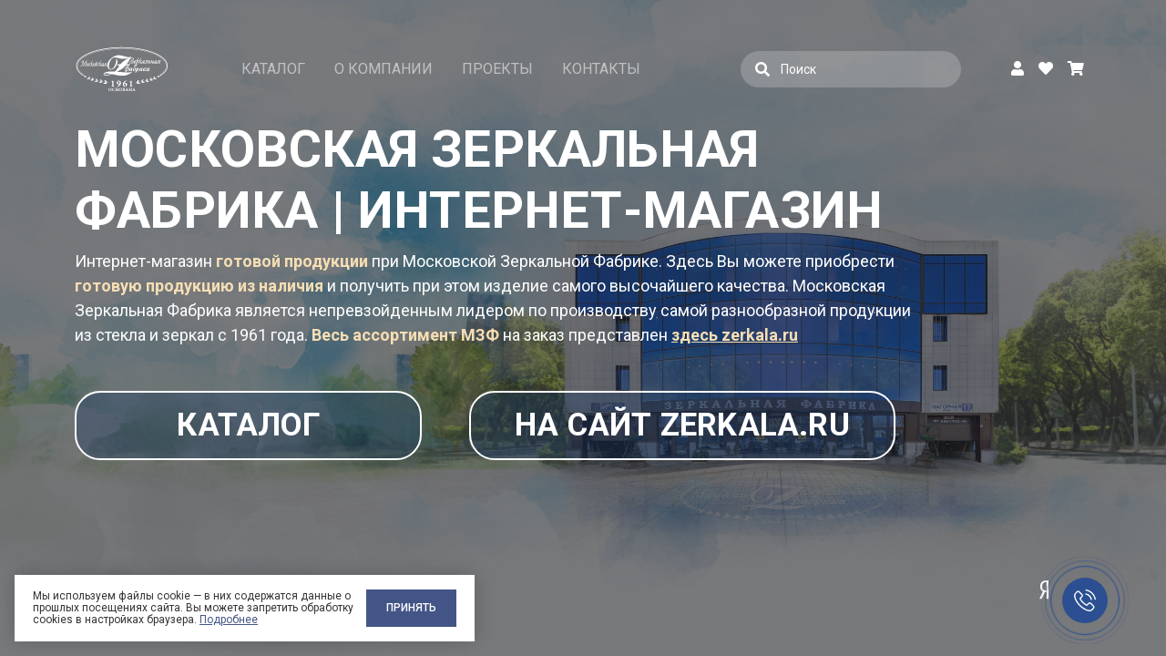

--- FILE ---
content_type: text/html; charset=UTF-8
request_url: https://nagornaya17.ru/
body_size: 10614
content:
<!DOCTYPE html>

<html xml:lang="ru" lang="ru">

<head>
    <meta http-equiv="X-UA-Compatible" content="IE=edge" />
    <meta name="viewport" content="user-scalable=no, initial-scale=1.0, maximum-scale=1.0, width=device-width">
    <link rel="shortcut icon" type="image/x-icon" href="/favicon.ico" />

    <!-- Bootstrap1 CSS -->

    <link rel="stylesheet" href="https://cdnjs.cloudflare.com/ajax/libs/font-awesome/5.15.3/css/all.min.css"
        integrity="sha512-iBBXm8fW90+nuLcSKlbmrPcLa0OT92xO1BIsZ+ywDWZCvqsWgccV3gFoRBv0z+8dLJgyAHIhR35VZc2oM/gI1w=="
        crossorigin="anonymous" />
    <link rel="stylesheet" href="https://cdnjs.cloudflare.com/ajax/libs/Swiper/6.5.7/swiper-bundle.min.css"
        integrity="sha512-D0mkUCjPEoVJXNeuyk5d0igR56kINrD7ZcryuoBSXaj7PBE5/HpwiZ5K/NMRI1+OqitE4F99rajWhzA1Tz3qpQ=="
        crossorigin="anonymous" />
    <link rel="stylesheet" href="https://cdnjs.cloudflare.com/ajax/libs/fancybox/3.5.7/jquery.fancybox.min.css" integrity="sha512-H9jrZiiopUdsLpg94A333EfumgUBpO9MdbxStdeITo+KEIMaNfHNvwyjjDJb+ERPaRS6DpyRlKbvPUasNItRyw==" crossorigin="anonymous" />
    <meta http-equiv="Content-Type" content="text/html; charset=UTF-8" />
<meta name="robots" content="index, follow" />
<meta name="keywords" content="Московская Зеркальная Фабрика, интернет магазин, зеркало в ванну, зеркало с подсветкой, круглое зеркало, купить зеркало, Москва, зеркала для дома, зеркало на заказ, цена, где купить, Нагорная 17" />
<meta name="description" content="Интернет-магазин готовой продукции при Московской Зеркальной Фабрике. Здесь Вы можете приобрести готовую продукцию из наличия и получить при этом изделие самого высочайшего качества." />
<script data-skip-moving="true">(function(w, d, n) {var cl = "bx-core";var ht = d.documentElement;var htc = ht ? ht.className : undefined;if (htc === undefined || htc.indexOf(cl) !== -1){return;}var ua = n.userAgent;if (/(iPad;)|(iPhone;)/i.test(ua)){cl += " bx-ios";}else if (/Windows/i.test(ua)){cl += ' bx-win';}else if (/Macintosh/i.test(ua)){cl += " bx-mac";}else if (/Linux/i.test(ua) && !/Android/i.test(ua)){cl += " bx-linux";}else if (/Android/i.test(ua)){cl += " bx-android";}cl += (/(ipad|iphone|android|mobile|touch)/i.test(ua) ? " bx-touch" : " bx-no-touch");cl += w.devicePixelRatio && w.devicePixelRatio >= 2? " bx-retina": " bx-no-retina";if (/AppleWebKit/.test(ua)){cl += " bx-chrome";}else if (/Opera/.test(ua)){cl += " bx-opera";}else if (/Firefox/.test(ua)){cl += " bx-firefox";}ht.className = htc ? htc + " " + cl : cl;})(window, document, navigator);</script>


<link href="https://fonts.googleapis.com/css?family=Roboto:100,100i,300,300i,400,400i,500,500i,700,700i,900,900i&display=swap&subset=cyrillic,cyrillic-ext" type="text/css"  rel="stylesheet" />
<link href="/local/templates/mzf_dev_copy/css/bootstrap.min.css?1734956677154875" type="text/css"  data-template-style="true"  rel="stylesheet" />
<link href="/local/templates/mzf_dev_copy/css/style.css?176172202042699" type="text/css"  data-template-style="true"  rel="stylesheet" />
<link href="/local/templates/mzf_dev_copy/css/custom.css?17631233788420" type="text/css"  data-template-style="true"  rel="stylesheet" />
<link href="/local/templates/mzf_dev_copy/css/owl.carousel.css?16191699774744" type="text/css"  data-template-style="true"  rel="stylesheet" />
<link href="/local/templates/mzf_dev_copy/css/magnific.css?16191699776016" type="text/css"  data-template-style="true"  rel="stylesheet" />
<link href="/local/templates/mzf_dev_copy/css/scroll.css?161916997753584" type="text/css"  data-template-style="true"  rel="stylesheet" />
<link href="/local/templates/mzf_dev_copy/components/bitrix/menu/new-top/style.css?1619455910167" type="text/css"  data-template-style="true"  rel="stylesheet" />
<link href="/local/templates/mzf_dev_copy/components/bitrix/search.title/mzf-new/style.css?16191699773968" type="text/css"  data-template-style="true"  rel="stylesheet" />
<link href="/local/templates/mzf_dev_copy/components/bitrix/sale.basket.basket.line/sp/style.css?16202414534505" type="text/css"  data-template-style="true"  rel="stylesheet" />
<link href="/local/templates/mzf_dev_copy/components/bitrix/menu/bottom_menu/style.css?1621322314638" type="text/css"  data-template-style="true"  rel="stylesheet" />
<link href="/local/templates/mzf_dev_copy/components/bitrix/form/sp/bitrix/form.result.new/.default/style.css?1619169977666" type="text/css"  data-template-style="true"  rel="stylesheet" />
<link href="/local/templates/mzf_dev_copy/components/bitrix/form/slide/bitrix/form.result.new/.default/style.css?176311972618635" type="text/css"  data-template-style="true"  rel="stylesheet" />
<link href="/local/templates/mzf_dev_copy/styles.css?1669628042237" type="text/css"  data-template-style="true"  rel="stylesheet" />
<link href="/local/templates/mzf_dev_copy/template_styles.css?176172099631952" type="text/css"  data-template-style="true"  rel="stylesheet" />







<!-- dev2fun module opengraph -->
<meta property="og:title" content=" Интернет-магазин | Московская Зеркальная Фабрика | Купить зеркало в Москве, зеркала для дома, Нагорная 17 "/>
<meta property="og:description" content="Интернет-магазин готовой продукции при Московской Зеркальной Фабрике. Здесь Вы можете приобрести готовую продукцию из наличия и получить при этом изделие самого..."/>
<meta property="og:url" content="https://nagornaya17.ru/"/>
<meta property="og:type" content="website"/>
<meta property="og:site_name" content="Московская Зеркальная Фабрика"/>
<meta property="og:image" content="https://nagornaya17.ru/upload/dev2fun_opengraph/362/ga3pp9w4m4s8hrjkvb1ot4p9qm4vj5cy.png"/>
<meta property="og:image:type" content="image/png"/>
<meta property="og:image:width" content="1200"/>
<meta property="og:image:height" content="630"/>
<!-- /dev2fun module opengraph -->



    <!-- Yandex.Metrika counter -->
        <noscript>
        <div><img src="https://mc.yandex.ru/watch/31938491" style="position:absolute; left:-9999px;" alt="" /></div>
    </noscript>
    <!-- /Yandex.Metrika counter -->

            <title>
         Интернет-магазин | Московская Зеркальная Фабрика | Купить зеркало в Москве, зеркала для дома, Нагорная 17  купить зеркало  Интернет-магазин | Московская Зеркальная Фабрика | Купить зеркало в Москве, зеркала для дома, Нагорная 17  
    </title>


        <meta name="google-site-verification" content="wceZ3KJ9qhp6xN0wbZBgfJAQDDGUjPxJxsS4znZFnHg" />

</head>

<body class="home">
        <div id="panel">
            </div>
    
    <div class="wrapper" id="bx_eshop_wrap">
        <header class="header fixed-top">
            <div class="header__top">
                <div class="container-md">
                    <div class="nav justify-content-between">
                        <div class="nav-item">
                            <span class="nav-link text-primary"><i class="fas fa-map-marker-alt"></i> Нагорная 17</span>
                        </div>
                        <div class="nav-item">
                            <span class="nav-link text-primary"><i class="fas fa-clock"></i> Пн-Вс с 10:00 до 19:00</span>
                        </div>
                        <div class="nav-item">
                            <a href="/delivery/" class="nav-link"><i class="fas fa-truck-moving"></i> Доставка</a>
                        </div>
                        <div class="nav-item">
                            <a href="tel:84957975373" class="nav-link"><i class="fas fa-phone-alt"></i> 8 (495) 797 53 73</a>
                        </div>
                        <div class="nav-item">
                            <div class="nav">
                                <a href="https://zen.yandex.ru/id/5af043c48c8be3337340e2df" class="nav-link" target="_blank"><i class="fab fa-yandex"></i></a>
                                
                            </div>
                        </div>
                    </div>
                </div>
            </div>
            <div class="header__bottom">
                <nav class="navbar navbar-expand-lg navbar-dark">
                    <div class="container-md">
                        <a class="navbar-brand" href="/"><img src="/local/templates/mzf_dev_copy/images/new/logo.svg" alt="Нагорная 17" class="navbar-logo"></a>

                        <div class="collapse navbar-collapse" id="navbarSupportedContent">
                            	        <ul class="navbar-nav mx-md-auto">
        
                            <li class="nav-item"><a class="nav-link" aria-current="page" href="/zerkala/" >Каталог</a></li>
                    
                            <li class="nav-item"><a class="nav-link" aria-current="page" href="/okompanii/" >О компании</a></li>
                    
                            <li class="nav-item"><a class="nav-link" aria-current="page" href="/projects/" >Проекты</a></li>
                    
                            <li class="nav-item"><a class="nav-link" aria-current="page" href="/contacts/" >Контакты</a></li>
                            </ul>
	
                            	<form class="search" action="/search/">
		<div class="input-group">
            <span class="input-group-text" id="search"><i class="fas fa-search"></i></span>
			<input id="title-search-input" type="text" name="q" value="" placeholder="Поиск" aria-describedby="search" autocomplete="off" class="form-control form-control--primary"/>
		</div>
	</form>
                            <div class="d-lg-none text-center">
                                <a href="tel:84957975373" class="text-white"><i class="fas fa-phone-alt"></i> 8 (495) 797 53 73</a>
                                <div class="nav">

                                    <a href="#" class="nav-link" target="_blank"><i class="fab fa-vk"></i></a>
                                    <a href="#" class="nav-link" target="_blank"><i class="fab fa-twitter"></i></a>

                                </div>
                            </div>
                        </div>
                                                <ul class="nav flex-nowrap">
                            <li class="nav-item">
                                <a href="/personal/" class="nav-link">
                                    <i class="fas fa-user"></i>
                                </a>
                            </li>
                            <li class="nav-item">
                                <a id="want" href="/personal/wishlist/" class="nav-link">
                                    <i class="fas fa-heart"></i>
                                                                    </a>
                            </li>
                            <li class="nav-item basket">
                                <div id="bx_basketFKauiI" class="bx-basket bx-opener"><!--'start_frame_cache_bx_basketFKauiI'-->
<div class="basket-line-block">
            <a href="/personal/cart/" class="nav-link"><i class="fas fa-shopping-cart"></i></a>
        </div><!--'end_frame_cache_bx_basketFKauiI'--></div>
                            </li>
                        </ul>

                        <button class="navbar-toggler" type="button" data-bs-toggle="collapse" data-bs-target="#navbarSupportedContent" aria-controls="navbarSupportedContent" aria-expanded="false" aria-label="Toggle navigation">
                            <span class="navbar-toggler-icon"></span>
                        </button>
                    </div>
                </nav>
            </div>
        </header>
        
        
        <style>
@media (max-width: 600px){
.display-4  {
  font-size: 22px;
}

.text-lg {
    font-size: 14px;
}

}

</style>
<div class="cover">
	<div class="cover__inner">
		<div class="container-md">
			<div class="cover__content">
				<h1 class="display-4 text-uppercase">Московская Зеркальная Фабрика | Интернет-магазин</h1>
				<p class="text-lg">
					Интернет-магазин <b style="color: wheat;">готовой продукции</b> при Московской Зеркальной Фабрике. Здесь Вы можете приобрести<b style="color: wheat;"> готовую продукцию из наличия </b>и получить при этом изделие самого высочайшего качества. Московская Зеркальная Фабрика является непревзойденным лидером по производству самой разнообразной продукции из стекла и зеркал с 1961 года. <b style="color: wheat;">Весь ассортимент МЗФ</b> на заказ представлен <b> <a href="https://zerkala.ru/" style="color: wheat; text-decoration: underline;" target="_blank">здесь zerkala.ru</a></b>
				</p>
<style>
@media (max-width: 880px) {
#btnglav {
    padding: 14px !important;
    font-size: 35px;
    left: 0px !important;
    font-size: 28px !important;
}
}
</style>
 <a href="/zerkala/" class="btn btnzer btn-outline-light" style="font-size: 35px; font-weight: bold;">Каталог<span class="flare"></span></a>
 <a   href="https://zerkala.ru/?&prevurinag=nagornaya17.ru&prevurin=c+главной+страницы" class="btn btnzer btn-outline-light" id="btnglav" style="padding: 0.6rem 3rem;font-size: 35px;font-weight: bold;left: 48px;font-size: 35px; font-weight: bold;">На сайт zerkala.ru<span class="flare"></span></a>
            </div>
		</div>
	</div>
	<div class="cover__footer">
		<div class="container-md">
			<div class="social">
 <a href="https://zen.yandex.ru/id/5af043c48c8be3337340e2df" class="social__item" target="_blank"><i class="fab fa-yandex"></i></a>
 <a href="https://www.youtube.com/channel/UCTQMk_RBkYXwRudi_knebsw?view_as=subscriber" class="social__item" target="_blank"><i class="fab fa-youtube"></i></a> 

			</div>
		</div>
	</div>
</div>
<!---->
<!--<h1>Интернет-магазин зеркал и стекла</h1>-->
<!---->
<!--    -->
<!--    -->
<!---->
<!---->
<!---->
<!---->
<!--<h2>Лидеры продаж</h2>-->
<!--<h2>Новинки</h2>-->
<!---->
<!--<br><br>-->
<!---->
<!--  -->









<!--<h2>Зеркала с подсветкой</h2>-->
<!---->
<!---->
<!---->
<!---->
<!---->
<!---->
<!---->
<!---->
<!--<h2>Зеркала в багете</h2>-->
<!---->
	
	</div><!--//workarea-->

	


	

	</div><!--//row-->

	<form class="cookies-warning" id="accept-cookies-form">
	    <div class="cookies-warning__text">Мы используем файлы cookie — в них содержатся данные о прошлых посещениях сайта. Вы можете запретить обработку сookies в настройках браузера. <a href="/info/">Подробнее</a></div>
	    <button type="submit" class="cookies-warning__button">Принять</button>
	</form>

	<footer class="footer">
	    <div class="footer__top">
	        <div class="container-md">
	            <div class="row">
	                <div class="col-6 offset-3 col-md-2 offset-md-0">
	                    <a href="/" class="logo">
	                        <img src="/local/templates/mzf_dev_copy/images/new/logo.svg" alt="купить зеркало в Москве, Нагорная 17">
	                    </a>
	                </div>
	                <div class="col-md-9 offset-md-1">
	                    <div class="row">
	                        <div class="col-xl-3 d-none d-xl-block">
	                            <h5 class="h6 text-uppercase">Магазин</h5>
	                            <ul class="nav flex-column">
                        <li class="nav-item"><a  class="nav-link"  href="/zerkala">
                    Зеркала                </a>
            </li>
                                <li class="nav-item"><a  class="nav-link"  href="/zerkala/vidy_zerkal/klassicheskie/">
                    Классические                </a>
            </li>
            </ul>
	                        </div>
	                        <div class="col-lg-4 col-xl-3 d-none d-lg-block">
	                            <h5 class="h6 text-uppercase">Клиентам</h5>

	                            <ul class="nav flex-column">
                        <li class="nav-item"><a  class="nav-link"  href="/mirrors-interior/?test=Y">
                    Зеркала в интерьере                </a>
            </li>
                                <li class="nav-item"><a  class="nav-link"  href="/delivery/?delivery=Y">
                    Доставка                </a>
            </li>
            </ul>
	                        </div>
	                        <div class="col-lg-4 col-xl-3 d-none d-lg-block">
	                            <h5 class="h6 text-uppercase">Компания</h5>

	                            <ul class="nav flex-column">
                        <li class="nav-item"><a  class="nav-link"  href="/okompanii/">
                    О компании                </a>
            </li>
                                <li class="nav-item"><a  class="nav-link"  href="/projects/">
                    Проекты                </a>
            </li>
                                <li class="nav-item"><a  class="nav-link"  href="/video/">
                    Видео                </a>
            </li>
                                <li class="nav-item"><a  class="nav-link"  href="/contacts/">
                    Контакты                </a>
            </li>
            </ul>
	                        </div>
	                        <div class="col-lg-4 col-xl-3">
	                            <div class="d-none d-md-block">
	                                <h5 class="h6 text-uppercase">Контакты</h5>

	                                <ul class="nav flex-column">
	                                    <li class="nav-item">
	                                        <i class="fas fa-phone-alt me-3"></i>
	                                        <a href="tel:+74957975373" class="nav-link">+7 (495) 797 53 73</a>
	                                    </li>
	                                    <li class="nav-item">
	                                        <i class="fas fa-envelope me-3"></i>
	                                        <a href="mailto:info@1mzf.ru" class="nav-link">info@nagornaya17.ru</a>
	                                    </li>
	                                    <li class="nav-item">
	                                        <i class="fas fa-map-marker-alt me-3"></i> 117186, г. Москва, ул.Нагорная, дом 17 корпус 1
	                                    </li>
	                                </ul>
	                            </div>

	                            <div class="social mt-4 justify-content-center justify-content-md-start">
	                                <a href="https://zen.yandex.ru/id/5af043c48c8be3337340e2df" class="social__item" target="_blank">
	                                    <i class="fab fa-yandex"></i>
	                                </a>
	                                <a href="https://www.youtube.com/channel/UCTQMk_RBkYXwRudi_knebsw?view_as=subscriber" class="social__item" target="_blank">
	                                    <i class="fab fa-youtube"></i>
	                                </a>

	                            </div>
	                        </div>
	                    </div>
	                </div>
	            </div>
	        </div>
	    </div>

	    <div class="footer__bottom" style="line-height: 1;">
	        <div class="container-md">
	            <p class="text-center text-lg-left">ООО "СПЕКТРУМАРТ" <br><br>info@spektrumart.ru | +7 (495) 797-<span>5</span>3-73</p>
	            <div class="text-center">
	                <a href="/info/">Правовая информация и политики сайта</a>
	            </div>
	        </div>
	    </div>

	</footer>

	</div> <!-- //bx-wrapper -->


		<div class="popup__callBack">
	    <div id="comp_8ebcbf67d64480335955b8b19563c8b7">
<div class="modal-dialog modal-md">
 <button type="button" class="close" data-dismiss="modal">&times;</button>
       



<form name="SIMPLE_FORM_8" action="/" method="POST" enctype="multipart/form-data"><input type="hidden" name="bxajaxid" id="bxajaxid_8ebcbf67d64480335955b8b19563c8b7_8BACKi" value="8ebcbf67d64480335955b8b19563c8b7" /><input type="hidden" name="AJAX_CALL" value="Y" /><input type="hidden" name="sessid" id="sessid" value="7afec13a4a434a3b77e0d55c36c369f9" /><input type="hidden" name="WEB_FORM_ID" value="8" />
    <div class="modal-header" test>
   
	
			<p></p>
	
	
    </div>
    <div class="modal-body">

	
								Ваше имя<font color='red'><span class='form-required starrequired'>*</span></font>							<input type="text"  class="inputtext"  name="form_text_33" value="">	
								Ваш телефон<font color='red'><span class='form-required starrequired'>*</span></font>							<input type="text"  class="inputtext"  name="form_text_34" value="">	
								Ваш e-mail<font color='red'><span class='form-required starrequired'>*</span></font>							<input type="text"  class="inputtext"  name="form_text_56" value="">	
								<p class="callBack-form__main-terms">Даю согласие на обработку моих персональных данных. <a href="/info/">Подробнее</a></p>							<input type="checkbox" required id="35" name="form_checkbox_SIMPLE_QUESTION_178[]" value="35"><label for="35"> </label>	<input type="hidden"  name="form_hidden_51" value='https://nagornaya17.ru/' />
															<input type="hidden"  class="inputtext"  name="form_text_27" value="https://nagornaya17.ru/" size="0" />	<br><br>
<input  type="submit" class="btn btn-default btn-md" name="web_form_submit" value="Отправить" />
								                                
                                <p>
 </p>

</div>

</form></div></div>	</div>

	<div class="right">
	    <div id="comp_42916f9a2b1f8a6c752f6a9173bef6f4"><!--<div class="slide-call-back mobile-hide">
    <div class="label-block">
        <i class="cb-icon"></i>
        <span class="cb-block__txt">Заказать звонок</span>  
    </div>
</div>-->
<div class="callback-fixed-btn__wrap ">
    <div class="callback-fixed-btn">
        <img class="callback-fixed-btn__img" src="/local/templates/mzf_dev_copy/images/phone-icon.svg" alt="">
    </div>
    <div class="callback-fixed-btn__modal">
        <p>Заказать<br>звонок</p>
    </div>
</div>
<div id="callBackFormSlide" class="hideFixed ">
    <div class="cb-inner">
        <div class="cb-close"><i></i></div>
        <div class="cb-header">

            <!--<h4 class="cb-title" id="cbfLabel">Заказать звонок</h4>-->
        </div>
        <div class="cb-content">
            <div class="baloon">
                                    <span class="bln-text">Оставьте Ваши контактные данные, и мы свяжемся с Вами в самое ближайшее время</span>
                            </div>
            
            
                            
<form name="SIMPLE_FORM_3" action="/" method="POST" enctype="multipart/form-data"><input type="hidden" name="bxajaxid" id="bxajaxid_42916f9a2b1f8a6c752f6a9173bef6f4_Ar8Szp" value="42916f9a2b1f8a6c752f6a9173bef6f4" /><input type="hidden" name="AJAX_CALL" value="Y" /><input type="hidden" name="sessid" id="sessid_1" value="7afec13a4a434a3b77e0d55c36c369f9" /><input type="hidden" name="WEB_FORM_ID" value="3" />
                <input type="hidden" name="your_company" id="your_company" value="" />
                                                    
                
                                    <div class="form-group row form-group--1">
                        <label class="col-2 col-form-label" for="form_text_11">Ваше имя <font color='red'><span class='form-required starrequired'>*</span></font></label>

                        <div class="col-10">
                                                                                    <input  class="form-control" required type="text"  class="inputtext"  name="form_text_11" value="">                        </div>
                    </div>
                                    <div class="form-group row form-group--2">
                        <label class="col-2 col-form-label" for="form_text_12">Ваш телефон <font color='red'><span class='form-required starrequired'>*</span></font></label>

                        <div class="col-10">
                                                                                    <input data-imask-go class="form-control" required type="text"  class="inputtext"  name="form_text_12" value="">                        </div>
                    </div>
                                    <div class="form-group row form-group--3">
                        <label class="col-2 col-form-label" for="form_text_54">Ваш e-mail <font color='red'><span class='form-required starrequired'>*</span></font></label>

                        <div class="col-10">
                                                                                    <input  class="form-control" required type="text"  class="inputtext"  name="form_text_54" value="">                        </div>
                    </div>
                                    <div class="form-group row form-group--4">
                        <label class="col-2 col-form-label" for="form_checkbox_13"><p class="callBack-form__main-terms">Даю согласие на обработку моих персональных данных. <a href="/info/">Подробнее</a></p> </label>

                        <div class="col-10">
                                                                                    <input  class="form-control" required type="checkbox" required id="13" name="form_checkbox_SIMPLE_QUESTION_178[]" value="13"><label for="13"> </label>                        </div>
                    </div>
                <input type="hidden"  name="form_hidden_50" value='https://nagornaya17.ru/' />                
                <input  type="submit" name="web_form_submit" id="send_btn" value="Отправить" />



                </form>                    </div>
    </div>
</div>


</div>	</div>

	<div class="left"></div>



	<!--    -->
					<script>if(!window.BX)window.BX={};if(!window.BX.message)window.BX.message=function(mess){if(typeof mess==='object'){for(let i in mess) {BX.message[i]=mess[i];} return true;}};</script>
<script>(window.BX||top.BX).message({"JS_CORE_LOADING":"Загрузка...","JS_CORE_NO_DATA":"- Нет данных -","JS_CORE_WINDOW_CLOSE":"Закрыть","JS_CORE_WINDOW_EXPAND":"Развернуть","JS_CORE_WINDOW_NARROW":"Свернуть в окно","JS_CORE_WINDOW_SAVE":"Сохранить","JS_CORE_WINDOW_CANCEL":"Отменить","JS_CORE_WINDOW_CONTINUE":"Продолжить","JS_CORE_H":"ч","JS_CORE_M":"м","JS_CORE_S":"с","JSADM_AI_HIDE_EXTRA":"Скрыть лишние","JSADM_AI_ALL_NOTIF":"Показать все","JSADM_AUTH_REQ":"Требуется авторизация!","JS_CORE_WINDOW_AUTH":"Войти","JS_CORE_IMAGE_FULL":"Полный размер"});</script><script src="/bitrix/js/main/core/core.js?1757923341511455"></script><script>BX.Runtime.registerExtension({"name":"main.core","namespace":"BX","loaded":true});</script>
<script>BX.setJSList(["\/bitrix\/js\/main\/core\/core_ajax.js","\/bitrix\/js\/main\/core\/core_promise.js","\/bitrix\/js\/main\/polyfill\/promise\/js\/promise.js","\/bitrix\/js\/main\/loadext\/loadext.js","\/bitrix\/js\/main\/loadext\/extension.js","\/bitrix\/js\/main\/polyfill\/promise\/js\/promise.js","\/bitrix\/js\/main\/polyfill\/find\/js\/find.js","\/bitrix\/js\/main\/polyfill\/includes\/js\/includes.js","\/bitrix\/js\/main\/polyfill\/matches\/js\/matches.js","\/bitrix\/js\/ui\/polyfill\/closest\/js\/closest.js","\/bitrix\/js\/main\/polyfill\/fill\/main.polyfill.fill.js","\/bitrix\/js\/main\/polyfill\/find\/js\/find.js","\/bitrix\/js\/main\/polyfill\/matches\/js\/matches.js","\/bitrix\/js\/main\/polyfill\/core\/dist\/polyfill.bundle.js","\/bitrix\/js\/main\/core\/core.js","\/bitrix\/js\/main\/polyfill\/intersectionobserver\/js\/intersectionobserver.js","\/bitrix\/js\/main\/lazyload\/dist\/lazyload.bundle.js","\/bitrix\/js\/main\/polyfill\/core\/dist\/polyfill.bundle.js","\/bitrix\/js\/main\/parambag\/dist\/parambag.bundle.js"]);
</script>
<script>BX.Runtime.registerExtension({"name":"pull.protobuf","namespace":"BX","loaded":true});</script>
<script>BX.Runtime.registerExtension({"name":"rest.client","namespace":"window","loaded":true});</script>
<script>(window.BX||top.BX).message({"pull_server_enabled":"Y","pull_config_timestamp":1750411532,"shared_worker_allowed":"Y","pull_guest_mode":"N","pull_guest_user_id":0,"pull_worker_mtime":1744875326});(window.BX||top.BX).message({"PULL_OLD_REVISION":"Для продолжения корректной работы с сайтом необходимо перезагрузить страницу."});</script>
<script>BX.Runtime.registerExtension({"name":"pull.client","namespace":"BX","loaded":true});</script>
<script>BX.Runtime.registerExtension({"name":"pull","namespace":"window","loaded":true});</script>
<script>(window.BX||top.BX).message({"LANGUAGE_ID":"ru","FORMAT_DATE":"DD.MM.YYYY","FORMAT_DATETIME":"DD.MM.YYYY HH:MI:SS","COOKIE_PREFIX":"BITRIX_SM","SERVER_TZ_OFFSET":"10800","UTF_MODE":"Y","SITE_ID":"s1","SITE_DIR":"\/","USER_ID":"","SERVER_TIME":1765338053,"USER_TZ_OFFSET":0,"USER_TZ_AUTO":"Y","bitrix_sessid":"7afec13a4a434a3b77e0d55c36c369f9"});</script><script src="/bitrix/js/pull/protobuf/protobuf.js?1710924365274055"></script>
<script src="/bitrix/js/pull/protobuf/model.js?171092436570928"></script>
<script src="/bitrix/js/rest/client/rest.client.js?171092436517414"></script>
<script src="/bitrix/js/pull/client/pull.client.js?174619517283861"></script>
<script src="https://unpkg.com/imask"></script>
<script>
					(function () {
						"use strict";

						var counter = function ()
						{
							var cookie = (function (name) {
								var parts = ("; " + document.cookie).split("; " + name + "=");
								if (parts.length == 2) {
									try {return JSON.parse(decodeURIComponent(parts.pop().split(";").shift()));}
									catch (e) {}
								}
							})("BITRIX_CONVERSION_CONTEXT_s1");

							if (cookie && cookie.EXPIRE >= BX.message("SERVER_TIME"))
								return;

							var request = new XMLHttpRequest();
							request.open("POST", "/bitrix/tools/conversion/ajax_counter.php", true);
							request.setRequestHeader("Content-type", "application/x-www-form-urlencoded");
							request.send(
								"SITE_ID="+encodeURIComponent("s1")+
								"&sessid="+encodeURIComponent(BX.bitrix_sessid())+
								"&HTTP_REFERER="+encodeURIComponent(document.referrer)
							);
						};

						if (window.frameRequestStart === true)
							BX.addCustomEvent("onFrameDataReceived", counter);
						else
							BX.ready(counter);
					})();
				</script>
<script src="/local/templates/mzf_dev_copy/js/jquery.js?161916997788144"></script>
<script src="/local/templates/mzf_dev_copy/js/bootstrap.bundle.min.js?173471013380427"></script>
<script src="/local/templates/mzf_dev_copy/js/bs.js?161916997757792"></script>
<script src="/local/templates/mzf_dev_copy/js/owl.carousel.js?161916997790380"></script>
<script src="/local/templates/mzf_dev_copy/js/magnific.js?161916997720216"></script>
<script src="/local/templates/mzf_dev_copy/js/scroll.js?162444537890464"></script>
<script src="/local/templates/mzf_dev_copy/js/jquery.maskedinput.js?161916997711272"></script>
<script src="/local/templates/mzf_dev_copy/script.js?17617201699882"></script>
<script src="/local/templates/mzf_dev_copy/js/main.js?176312420019639"></script>
<script src="/bitrix/components/bitrix/search.title/script.js?174316203810542"></script>
<script src="/local/templates/mzf_dev_copy/components/bitrix/sale.basket.basket.line/sp/script.js?16204948305339"></script>
<script src="/local/templates/mzf_dev_copy/components/bitrix/form/sp/bitrix/form.result.new/.default/script.js?1619169977238"></script>
<script src="/local/templates/mzf_dev_copy/components/bitrix/form/slide/bitrix/form.result.new/.default/script.js?16191699771906"></script>


<script type="text/javascript">
        (function(m, e, t, r, i, k, a) {
            m[i] = m[i] || function() {
                (m[i].a = m[i].a || []).push(arguments)
            };
            m[i].l = 1 * new Date();
            k = e.createElement(t), a = e.getElementsByTagName(t)[0], k.async = 1, k.src = r, a.parentNode.insertBefore(k, a)
        })
        (window, document, "script", "https://mc.yandex.ru/metrika/tag.js", "ym");

        ym(31938491, "init", {
            clickmap: true,
            trackLinks: true,
            accurateTrackBounce: true,
            webvisor: true,
            ecommerce: "dataLayer"
        });
    </script>
<script type="text/javascript">
        var __cs = __cs || [];
        __cs.push(["setCsAccount", "CAodx8IIilrr3EXPU_eNavbSvIP4svAs"]);
    </script>
<script type="text/javascript" async src="https://app.comagic.ru/static/cs.min.js"></script>

<script>
	BX.ready(function(){
		new JCTitleSearch({
			'AJAX_PAGE' : '/',
			'CONTAINER_ID': 'search',
			'INPUT_ID': 'title-search-input',
			'MIN_QUERY_LEN': 2
		});
	});
</script>


<script>
    var bx_basketFKauiI = new BitrixSmallCart;
</script>
<script type="text/javascript">
    bx_basketFKauiI.siteId       = 's1';
    bx_basketFKauiI.cartId       = 'bx_basketFKauiI';
    bx_basketFKauiI.ajaxPath     = '/bitrix/components/bitrix/sale.basket.basket.line/ajax.php';
    bx_basketFKauiI.templateName = 'sp';
    bx_basketFKauiI.arParams     =  {'PATH_TO_BASKET':'/personal/cart/','PATH_TO_PERSONAL':'/personal/','SHOW_PERSONAL_LINK':'N','SHOW_NUM_PRODUCTS':'Y','SHOW_TOTAL_PRICE':'N','SHOW_PRODUCTS':'N','POSITION_FIXED':'N','SHOW_AUTHOR':'N','PATH_TO_REGISTER':'/personal/','PATH_TO_PROFILE':'/personal/','COMPONENT_TEMPLATE':'sp','PATH_TO_ORDER':'/personal/order/make/','SHOW_EMPTY_VALUES':'N','PATH_TO_AUTHORIZE':'/personal/','SHOW_REGISTRATION':'N','HIDE_ON_BASKET_PAGES':'N','SHOW_DELAY':'N','SHOW_NOTAVAIL':'N','SHOW_IMAGE':'Y','SHOW_PRICE':'Y','SHOW_SUMMARY':'Y','MAX_IMAGE_SIZE':'70','CACHE_TYPE':'A','POSITION_VERTICAL':'top','POSITION_HORIZONTAL':'right','AJAX':'N','~PATH_TO_BASKET':'/personal/cart/','~PATH_TO_PERSONAL':'/personal/','~SHOW_PERSONAL_LINK':'N','~SHOW_NUM_PRODUCTS':'Y','~SHOW_TOTAL_PRICE':'N','~SHOW_PRODUCTS':'N','~POSITION_FIXED':'N','~SHOW_AUTHOR':'N','~PATH_TO_REGISTER':'/personal/','~PATH_TO_PROFILE':'/personal/','~COMPONENT_TEMPLATE':'sp','~PATH_TO_ORDER':'/personal/order/make/','~SHOW_EMPTY_VALUES':'N','~PATH_TO_AUTHORIZE':'/personal/','~SHOW_REGISTRATION':'N','~HIDE_ON_BASKET_PAGES':'N','~SHOW_DELAY':'N','~SHOW_NOTAVAIL':'N','~SHOW_IMAGE':'Y','~SHOW_PRICE':'Y','~SHOW_SUMMARY':'Y','~MAX_IMAGE_SIZE':'70','~CACHE_TYPE':'A','~POSITION_VERTICAL':'top','~POSITION_HORIZONTAL':'right','~AJAX':'N','cartId':'bx_basketFKauiI'}; // TODO \Bitrix\Main\Web\Json::encode
    bx_basketFKauiI.closeMessage = 'Скрыть';
    bx_basketFKauiI.openMessage  = 'Раскрыть';
    bx_basketFKauiI.activate();
</script><script>
	    BX.ready(function() {
	        var upButton = document.querySelector('[data-role="eshopUpButton"]');
	        BX.bind(upButton, "click", function() {
	            var windowScroll = BX.GetWindowScrollPos();
	            (new BX.easing({
	                duration: 500,
	                start: {
	                    scroll: windowScroll.scrollTop
	                },
	                finish: {
	                    scroll: 0
	                },
	                transition: BX.easing.makeEaseOut(BX.easing.transitions.quart),
	                step: function(state) {
	                    window.scrollTo(0, state.scroll);
	                },
	                complete: function() {}
	            })).animate();
	        })
	    });
	</script>
<script>
function _processform_8BACKi(){
	if (BX('bxajaxid_8ebcbf67d64480335955b8b19563c8b7_8BACKi'))
	{
		var obForm = BX('bxajaxid_8ebcbf67d64480335955b8b19563c8b7_8BACKi').form;
		BX.bind(obForm, 'submit', function() {BX.ajax.submitComponentForm(this, 'comp_8ebcbf67d64480335955b8b19563c8b7', true)});
	}
	BX.removeCustomEvent('onAjaxSuccess', _processform_8BACKi);
}
if (BX('bxajaxid_8ebcbf67d64480335955b8b19563c8b7_8BACKi'))
	_processform_8BACKi();
else
	BX.addCustomEvent('onAjaxSuccess', _processform_8BACKi);
</script><script>
function _processform_Ar8Szp(){
	if (BX('bxajaxid_42916f9a2b1f8a6c752f6a9173bef6f4_Ar8Szp'))
	{
		var obForm = BX('bxajaxid_42916f9a2b1f8a6c752f6a9173bef6f4_Ar8Szp').form;
		BX.bind(obForm, 'submit', function() {BX.ajax.submitComponentForm(this, 'comp_42916f9a2b1f8a6c752f6a9173bef6f4', true)});
	}
	BX.removeCustomEvent('onAjaxSuccess', _processform_Ar8Szp);
}
if (BX('bxajaxid_42916f9a2b1f8a6c752f6a9173bef6f4_Ar8Szp'))
	_processform_Ar8Szp();
else
	BX.addCustomEvent('onAjaxSuccess', _processform_Ar8Szp);
</script><script>
    $(document).ready(function() {
        var phoneMaskOptions = {
            mask: '+7 (999) 999-99-99',
            showMaskOnHover: false, // Опционально: убрать маску при наведении, если не нужно
            showMaskOnFocus: true // Опционально: показывать маску только при фокусе
        };

        console.log("ready!");

        // Примените маску к элементу
        Inputmask(phoneMaskOptions).mask('[data-imask-go]');
    });
</script><script>
    document.addEventListener('DOMContentLoaded', function() {
        document.getElementById('send_btn').addEventListener('mouseenter', function() {
            document.getElementById('your_company').value = 'capybara';
        });
    });
</script><script src="https://cdnjs.cloudflare.com/ajax/libs/jquery/3.6.0/jquery.min.js"></script><script src="https://cdnjs.cloudflare.com/ajax/libs/smooth-scrollbar/8.6.1/smooth-scrollbar.min.js" integrity="sha512-UmrYi6FvCoDgKRTzLOvAj/egIrJtoTIQV0u/stO1h5f4DQNcXnhwnY0rel5zduc3CNqO6LfVI8ZaGUKCrLIo7g==" crossorigin="anonymous"></script>
<script src="https://cdnjs.cloudflare.com/ajax/libs/Swiper/6.5.7/swiper-bundle.min.js" integrity="sha512-EY0DoR2OkwOeyNfnJeA6x1oMLZnHLWLmPKYuwIn+7HIqeejx7w9DpUm3lhpfz8iz7K4AvKC4w8Kh8EDgKDYjWA==" crossorigin="anonymous"></script>
<script src="https://cdnjs.cloudflare.com/ajax/libs/fancybox/3.5.7/jquery.fancybox.min.js" integrity="sha512-uURl+ZXMBrF4AwGaWmEetzrd+J5/8NRkWAvJx5sbPSSuOb0bZLqf+tOzniObO00BjHa/dD7gub9oCGMLPQHtQA==" crossorigin="anonymous"></script>
<script src="https://cdnjs.cloudflare.com/ajax/libs/jquery.inputmask/5.0.5/jquery.inputmask.min.js" crossorigin="anonymous"></script>







</body>

	</html>

--- FILE ---
content_type: text/css
request_url: https://nagornaya17.ru/local/templates/mzf_dev_copy/css/style.css?176172202042699
body_size: 7813
content:
@import url('https://fonts.googleapis.com/css2?family=Roboto:wght@400;500;700&display=swap');

:root {
    --bs-white: #ffffff;
    --bs-gray: #8A90A4;
    --bs-gray-dark: #565B6B;
    --bs-gray-light: #F6F7F9;
    --bs-primary: #435586;
    --bs-primary-dark: #293861;
    --bs-primary-light: #566692;
    --bs-secondary: #8A90A4;
    --bs-success: #66BD64;
    --bs-info: #3159C4;
    --bs-warning: #F0B82A;
    --bs-danger: #D74646;
    --bs-light: #ECEEF3;
    --bs-dark: #1B1B1B;
}

html,
body {
    height: 100%;
}

body {
    background-color: var(--bs-light);
    color: var(--bs-dark);
    display: flex;
    flex-direction: column;
    font-family: 'Roboto', sans-serif;
    font-size: 16px;
}


a {
    color: var(--bs-primary);
    position: relative;
    text-decoration: none;
}

a:hover,
a:focus,
a:active {
    color: var(--bs-primary-dark);
}

p:last-child {
    margin-bottom: 0;
}


/* Typography */
h1,
.h1 {
    letter-spacing: 0.0125rem;
}

.display-4 {
    font-weight: bold;
}

.text-primary {
    color: var(--bs-primary) !important;
}

.text-lg {
    font-size: 16px;
}

@media screen and (min-width: 768px) {
    .text-lg {
        font-size: 18px;
    }
}


.wrapper {
    flex: 1 0 auto;
    padding-top: 60px;
}

body.home .wrapper {
    padding-top: 0;
}

@media screen and (min-width: 992px) {
    .wrapper {
        padding-top: 112px;
    }
}


/* Bootstrap
------------------------------------------------------------------------------------------ */
/* Background */
.bg-light {
    background-color: var(--bs-light);
}

.bg-primary {
    background-color: var(--bs-primary) !important;
}


/* Form */
textarea.form-control {
    resize: none;
}

.form-control:focus {
    box-shadow: none;
}

.form-control--light {
    background-color: var(--bs-gray-light);
    border: none;
}

body.home .form-control--light:focus {
    background-color: var(--bs-gray-light);
}


.form-control--primary {
    background-color: var(--bs-primary-light);
    border: none;
    color: var(--bs-white);
}

.form-control--primary:focus {
    background-color: var(--bs-primary-light);
    /*    color: var(--bs-white);*/
    color: #3F51B5;

}

.form-control--primary::placeholder {
    color: var(--bs-white);
}

body.home .form-control--primary {
    background-color: rgba(255, 255, 255, 0.2);
    border: none;
    color: var(--bs-white);
}

.form-check {
    display: flex;
    align-items: center;
}

.form-check .form-check-input {
    float: none;
    margin-right: .5rem;
    margin-top: -2px;
}

.form-check--primary .form-check-input[type=checkbox] {
    background-color: var(--bs-white);
    border-color: var(--bs-primary);
    border-radius: 2px;
    cursor: pointer;
}

.form-check--primary .form-check-input[type=checkbox]:focus {
    box-shadow: none;
}

.form-check--primary .form-check-input[type=checkbox]:checked {
    background-color: var(--bs-primary);
    background-image: url("data:image/svg+xml,%3csvg xmlns='http://www.w3.org/2000/svg' viewBox='0 0 20 20'%3e%3cpath fill='none' stroke='%23FFFFFF' stroke-linecap='round' stroke-linejoin='round' stroke-width='3' d='M6 10l3 3l6-6'/%3e%3c/svg%3e");
    box-shadow: none;
    color: var(--bs-white);
}

.form-check--primary .form-check-label {
    color: var(--bs-gray-dark);
    cursor: pointer;
}

.form-check--primary .form-check-label span {
    color: var(--bs-primary);
    font-weight: 500;
}

.form-check-input:checked {
    background-color: var(--bs-white);
    border-color: var(--bs-white);
}

.form-check-input:checked[type=radio] {
    background-image: url("data:image/svg+xml,%3csvg xmlns='http://www.w3.org/2000/svg' viewBox='-4 -4 8 8'%3e%3ccircle r='2' fill='%23435586'/%3e%3c/svg%3e");
    box-shadow: none;
}

.accordion .form-control {
    height: 2.5rem;
}

/* Input group */
.input-group-text {
    background-color: var(--bs-primary-light);
    border: none;
    border-top-left-radius: 1.5rem;
    border-bottom-left-radius: 1.5rem;
    color: var(--bs-white);
    padding: .5rem 0 .5rem 1rem;
}

body.home .input-group-text {
    background-color: rgba(255, 255, 255, 0.2);
}

body.home .input-group>:not(:first-child):not(.dropdown-menu):not(.valid-tooltip):not(.valid-feedback):not(.invalid-tooltip):not(.invalid-feedback) {
    margin-left: 0;
}

.input-group .form-control {
    border-top-right-radius: 1.5rem;
    border-bottom-right-radius: 1.5rem;
    padding: .5rem 1rem .5rem .75rem;
}

/* Input plus minus */

.number span {
    cursor: pointer;
}

.minus,
.plus {
    width: 1.8rem;
    height: 1.8rem;
    color: var(--bs-primary);
    background-color: var(--bs-light);
    border-radius: 50%;
    padding: 2px;
    border: 1px solid var(--bs-primary-light);
    display: inline-block;
    text-align: center;
    font-weight: bold;
}

.number input {
    width: 2rem;
    height: 1rem;
    text-align: center;
    border: none;
    background-color: var(--bs-white);
    display: inline-block;
    vertical-align: middle;
}

.number input:focus {
    border: none;
}

/* Eye password */
.field-icon {
    float: right;
    margin-top: -25px;
    margin-right: 1rem;
    position: relative;
    color: var(--bs-primary);
}

/* Buttons */
.btn {
    border-radius: 24px;
    /* height: 72px; */
    letter-spacing: 0.0125rem;
    padding: .75rem 1.5rem;
    white-space: nowrap;
    background-color: #16366557;



}

@media screen and (min-width: 768px) {
    .btn {
        border-radius: 28px;
        /* height: 76px; */
        padding: 1rem 1.5rem;
        border: 2px solid transparent;

    }

    .btnzer {
        position: relative;
        overflow-x: hidden;

    }


    .btnzer .flare {
        position: absolute;
        top: 0;
        height: 100%;
        width: 45px;
        transform: skewX(-45deg); // Наклон
        animation: flareAnimation;
        left: -150%;
        background: linear-gradient(90deg, rgba(255, 255, 255, 0.1), rgba(255, 255, 255, 0.4));
        animation: flareAnimation 3s infinite linear; // Время и тип анимации можно менять
    }

    @keyframes flareAnimation {
        0% {
            left: -150%;
        }

        100% {
            left: 150%;
        }
    }


}

.btn-primary {
    color: var(--bs-white);
    background-color: var(--bs-primary);
    border-color: var(--bs-primary);
}

.btn-primary:hover {
    background-color: var(--bs-primary-dark);
    border-color: var(--bs-primary-dark);
}

.btn-check:focus+.btn-primary,
.btn-primary:focus {
    background-color: var(--bs-primary-dark);
    border-color: var(--bs-primary-dark);
    box-shadow: none;
}

.btn-check:active+.btn-primary,
.btn-check:checked+.btn-primary,
.btn-primary.active,
.btn-primary:active,
.show>.btn-primary.dropdown-toggle {
    background-color: var(--bs-primary-dark);
    border-color: var(--bs-primary-dark);
}

.btn-primary.disabled,
.btn-primary:disabled {
    background-color: var(--bs-primary);
    border-color: var(--bs-primary);
    opacity: .4;
}

.btn-outline-primary {
    background-color: var(--bs-white);
    border-color: var(--bs-primary);
    color: var(--bs-primary);
}

.btn-outline-primary:hover {
    background-color: #fff;
    border-color: var(--bs-primary-dark);
    color: var(--bs-primary-dark);
}

.btn-check:focus+.btn-outline-primary,
.btn-outline-primary:focus {
    background-color: #fff;
    border-color: var(--bs-primary-dark);
    color: var(--bs-primary-dark);
    box-shadow: none;
}

.btn-check:active+.btn-outline-primary,
.btn-check:checked+.btn-outline-primary,
.btn-outline-primary.active,
.btn-outline-primary.dropdown-toggle.show,
.btn-outline-primary:active {
    background-color: #fff;
    border-color: var(--bs-primary-dark);
    color: var(--bs-primary-dark);
}

.btn-check:active+.btn-outline-primary:focus,
.btn-check:checked+.btn-outline-primary:focus,
.btn-outline-primary.active:focus,
.btn-outline-primary.dropdown-toggle.show:focus,
.btn-outline-primary:active:focus {
    box-shadow: none;
}

.btn-outline-primary.disabled,
.btn-outline-primary:disabled {
    border-color: var(--bs-primary);
    color: var(--bs-primary);
    opacity: .4;
}

.bg-light .btn-outline-primary {
    background-color: var(--bs-white);
}

/*.bg-primary .btn-outline-light {*/
/*    background-color: var(--bs-white);*/
/*    color: var(--bs-primary);*/
/*}*/

.btn-light {
    background-color: var(--bs-light);
    border-color: var(--bs-light);
    color: var(--bs-primary);
}

.btn-light:hover {
    background-color: var(--bs-light);
    border-color: var(--bs-light);
    color: var(--bs-primary);
}

.btn-check:focus+.btn-light,
.btn-light:focus {
    background-color: var(--bs-light);
    border-color: var(--bs-light);
    box-shadow: none;
    color: var(--bs-primary);
}

.btn-check:active+.btn-light,
.btn-check:checked+.btn-light,
.btn-light.active,
.btn-light:active,
.show>.btn-light.dropdown-toggle {
    background-color: var(--bs-light);
    border-color: var(--bs-light);
    color: var(--bs-primary);
}

.btn-outline-light {
    border-color: var(--bs-white);
    color: var(--bs-white);
}

.btn-outline-light:hover {
    background-color: var(--bs-white);
    border-color: var(--bs-white);
    color: var(--bs-dark);
}

.btn-check:focus+.btn-outline-light,
.btn-outline-light:focus {
    background-color: var(--bs-white);
    border-color: var(--bs-white);
    color: var(--bs-dark);
    box-shadow: none;
}

.btn-check:active+.btn-outline-light,
.btn-check:checked+.btn-outline-light,
.btn-outline-light.active,
.btn-outline-light.dropdown-toggle.show,
.btn-outline-light:active {
    background-color: var(--bs-white);
    border-color: var(--bs-white);
    color: var(--bs-dark);
}

.btn-outline-light.disabled,
.btn-outline-light:disabled {
    border-color: var(--bs-white);
    color: var(--bs-dark);
    opacity: .4;
}


.btn-group-sm>.btn,
.btn-sm {
    height: 40px;
    font-size: .875rem;
    padding: .5rem 1.5rem;
}

.btn-group-sm>.btn .fas,
.btn-sm .fas {
    margin-right: .5rem;
}


.btn-close {
    background: transparent url(data:image/svg+xml,%3csvg xmlns='http://www.w3.org/2000/svg' viewBox='0 0 16 16' fill='%23000'%3e%3cpath d='M.293.293a1 1 0 011.414 0L8 6.586 14.293.293a1 1 0 111.414 1.414L9.414 8l6.293 6.293a1 1 0 01-1.414 1.414L8 9.414l-6.293 6.293a1 1 0 01-1.414-1.414L6.586 8 .293 1.707a1 1 0 010-1.414z'/%3e%3c/svg%3e) center/1em auto no-repeat !important;
}

/* Button circle */
.btn-circle {
    height: 3rem;
    padding: 0.75rem;
    width: 3rem;
}

.btn-circle:hover .far {
    font-weight: 900;
}

.btn-check:active+.btn-circle .far,
.btn-check:checked+.btn-circle .far,
.btn-circle.active .far,
.btn-circle:active .far,
.show>.btn-circle.dropdown-toggle .far {
    font-weight: 900;
}


@media screen and (min-width: 768px) {
    .btn-circle {
        height: 3.5rem;
        padding: 1rem;
        width: 3.5rem;
    }
}

/* Fixed total */
.sticky-md-top {
    top: 10rem;
}

.checkout {
    display: none;
    position: fixed;
    bottom: 1rem;
    left: 1rem;
    right: 1rem;
    z-index: 1051;
}


@media screen and (max-width: 1200px) {
    .checkout.show {
        display: block;
    }
}

/* Sort */
.dropdown:not(:first-child) {
    margin-left: 1rem;
}

/* Navbar */
.navbar {
    height: 100%;
    padding: 0;
    align-items: center;
}

.navbar-brand:hover::before {
    display: none;
}

.navbar-logo {
    height: 40px;
    width: auto;
    z-index: 1;
}

.navbar-dark .navbar-nav .nav-link {
    text-transform: uppercase;
}

.navbar-dark .nav .nav-link {
    color: var(--bs-white);
    padding: 0.5rem;
}

.navbar .dropdown-item {
    color: var(--bs-primary-dark);
}

.navbar .dropdown-item:hover {
    background-color: var(--bs-light);
}


.dropdown-toggle::after {
    content: "\f078";
    border: none;
    font-family: "Font Awesome 5 Free";
    font-weight: 900;
    -moz-osx-font-smoothing: grayscale;
    -webkit-font-smoothing: antialiased;
    display: inline-block;
    font-style: normal;
    font-variant: normal;
    text-rendering: auto;
    line-height: 1;
    margin-left: .5rem;
    vertical-align: inherit;
}

@media (max-width: 991px) {
    .navbar-brand {
        margin-right: 0;
    }
}

.navbar-expand-lg .navbar-nav .nav-link {
    padding-left: 0.5rem;
    padding-right: 0.5rem;
}

@media (min-width: 1200px) {
    .navbar-expand-lg .navbar-nav .nav-link {
        padding-left: 1rem;
        padding-right: 1rem;
    }
}



/* Dropdown back */
.dropdown-back {
    border-bottom: 1px solid var(--bs-light);
    padding: 1rem;
}

.dropdown-back-title {
    line-height: 1;
    margin-bottom: 0;
}

.dropdown-back-link {
    display: flex;
    align-items: center;
}

.dropdown-back-link .fas {
    font-size: 1rem;
    margin-right: .5rem;
}



@media screen and (max-width: 991px) {
    .navbar-nav {
        border-top: 1px solid var(--bs-primary-light);
        width: 100%;
    }

    .navbar-dark .navbar-nav .nav-link,
    .navbar-dark .nav .nav-link {
        padding: .75rem 1rem;
    }

    .navbar-collapse {
        background-color: var(--bs-primary);
        position: fixed;
        display: flex;
        flex-direction: column;
        justify-content: space-between;
        top: 60px;
        left: 0px;
        height: calc(100% - 60px);
        padding: 0;
        overflow: hidden;
        transition: all .3s ease;
        width: 100%;
    }

    .navbar .collapse:not(.show) {
        display: flex;
        width: 0;
    }

    .navbar-collapse .navbar-nav .nav-item {
        border-bottom: 1px solid var(--bs-primary-light);
    }

    .navbar-nav .dropdown-menu {
        border-radius: 0;
        border: none;
        position: fixed;
        top: 60px;
        left: 0;
        display: flex;
        flex-direction: column;
        width: 100%;
        margin-top: 0;
        min-width: 0;
        height: 100%;
        padding: 0;
        overflow: hidden;
        transition: all .3s ease;
        z-index: 2000;
    }

    .navbar-nav .dropdown-menu:not(.show) {
        display: flex;
        width: 0;
    }

    .navbar .dropdown-item {
        border-bottom: 1px solid var(--bs-light);
        padding: .75rem 1rem;
    }
}

@media screen and (min-width: 992px) {
    .navbar-logo {
        height: 50px;
    }

    .navbar-collapse {
        flex-direction: row;
        position: static;
    }

    .navbar .collapse:not(.show) {
        width: 100%;
    }

    .navbar-nav {
        border-top: none;
    }

    .nav-item:not(:last-child) {
        border-bottom: none;
    }

    .navbar-nav .nav-link {
        padding: .5rem 0;
    }
}


/* Accordion */
.accordion-item {
    background-color: var(--bs-white);
    border: none;
    margin-bottom: 0;
}

.accordion-item:not(:last-child) {
    border-bottom: 1px solid var(--bs-light);
}

.accordion-button {
    justify-content: space-between;
}

.accordion-button,
.accordion-button:not(.collapsed) {
    background-color: var(--bs-primary);
    color: var(--bs-white);
}

.accordion-button::after {
    background-image: url("data:image/svg+xml,%3csvg xmlns='http://www.w3.org/2000/svg' viewBox='0 0 16 16' fill='%23ffffff'%3e%3cpath fill-rule='evenodd' d='M1.646 4.646a.5.5 0 0 1 .708 0L8 10.293l5.646-5.647a.5.5 0 0 1 .708.708l-6 6a.5.5 0 0 1-.708 0l-6-6a.5.5 0 0 1 0-.708z'/%3e%3c/svg%3e");
    margin-left: 1rem;
}

.accordion-button:not(.collapsed)::after {
    background-image: url("data:image/svg+xml,%3csvg xmlns='http://www.w3.org/2000/svg' viewBox='0 0 16 16' fill='%23ffffff'%3e%3cpath fill-rule='evenodd' d='M1.646 4.646a.5.5 0 0 1 .708 0L8 10.293l5.646-5.647a.5.5 0 0 1 .708.708l-6 6a.5.5 0 0 1-.708 0l-6-6a.5.5 0 0 1 0-.708z'/%3e%3c/svg%3e");
    transform: rotate(180deg);
}

.accordion-button:focus {
    box-shadow: none;
}

.accordion-menu {
    list-style: none;
    padding: 0;
    margin: 0;
}

.accordion-menu-link {
    display: block;
    padding: 0.5rem 0;
    transition: all .3s ease-in-out;
}

/* Accordion white */

.accordion-white .accordion-button,
.accordion-button:not(.collapsed) {
    background-color: var(--bs-primary-light);
    color: var(--bs-white);
}

.accordion-white .accordion-item:not(:last-child) {
    margin-bottom: 1rem;
}

.accordion .card--primary {
    padding: 0;
}

/* more */

.panel {
    background-color: var(--bs-primary-dark);
    position: fixed;
    bottom: 0;
    width: 100%;
    z-index: 1050;
    display: none;
}

.panel-arrow {
    background-color: var(--bs-primary-dark);
    position: absolute;
    bottom: 100%;
    padding: 1rem;
    border-top-left-radius: 19px;
    border-top-right-radius: 19px;
}

.panel-body {
    padding: 1rem;
    margin-bottom: -100%;
}

.panel-body.show {
    margin-bottom: 0;
}

@media screen and (max-width: 576px) {
    .panel {
        display: block;
    }
}


/* Card */

/* Card product */
.card--product {
    position: relative;
    height: 100%;
}

.card--product .card-title {
    overflow: hidden;
    position: relative;
    height: 48px;
    color: var(--bs-dark);
    font-size: 1rem;
    font-weight: 400;
}

.card--product .card-img {
    display: block;
    height: 280px;
    overflow: hidden;
}

.card--product .card-img-top {
    transform: scale(1);
    transition: transform .3s ease-in-out;
}

.card--product:hover .card-img-top {
    transform: scale(1.1);
}

.card--product .card-img-top {
    height: 100%;
    object-fit: cover;
    object-position: center;
    max-width: 100%;
    width: 100%;
}

.card--product .card-attribute {
    color: var(--bs-gray);
    font-size: 1rem;
}

.card--product .card-info {
    display: flex;
    align-items: center;
    justify-content: space-between;
}

.card--product .card-price {
    color: var(--bs-primary);
    font-size: 1.25rem;
    font-weight: bold;
    white-space: nowrap;
}

.card--product .card-info .status {
    display: none;
}

.card--product .card-footer {
    background-color: var(--bs-white);
    border-top: none;
    display: none;
    padding: .5rem 1rem 1rem;
    z-index: 100;
}

.card--product .btn-wish {
    position: absolute;
    top: 1rem;
    right: 1rem;
    z-index: 10;
}

@media screen and (min-width: 768px) {
    .card--product .card-img {
        height: auto;
    }

    .card--product .card-info .status {
        display: block;
    }

    .card--product .card-info .btn-circle {
        display: none;
    }

    .card--product .card-footer {
        border: 1px solid rgba(0, 0, 0, .125);
        border-top: none;
        margin-top: -1px;
        position: absolute;
        top: calc(100% - .5rem);
        left: -1px;
        right: -1px;
    }

    .card--product:hover .card-footer {
        display: block;
    }
}


/* Card white */
.card--white {
    background-color: var(--bs-white);
    border: none;
    padding: 1rem;
}

.card--white .card-body {
    display: flex;
    flex-direction: column;
    justify-content: center;
    padding: 0;
}

.card--white h4 {
    color: var(--bs-primary);
}

.card--white .fas {
    color: var(--bs-primary);
}


/* Card primary */
.card--primary {
    background-color: var(--bs-primary);
    border: none;
    color: var(--bs-white);
    padding: 1rem;
}

.card--primary .card-body {
    padding: 0;
}

.card--primary .form-check-input[type=checkbox] {
    background-color: var(--bs-white);
    border-color: var(--bs-white);
    border: none;
    border-radius: 2px;
    cursor: pointer;
}

.card--primary .form-check-input[type=checkbox]:focus {
    box-shadow: none;
}

.card--primary .form-check-input[type=checkbox]:checked {
    background-image: url("data:image/svg+xml,%3csvg xmlns='http://www.w3.org/2000/svg' viewBox='0 0 20 20'%3e%3cpath fill='none' stroke='%233159C4' stroke-linecap='round' stroke-linejoin='round' stroke-width='3' d='M6 10l3 3l6-6'/%3e%3c/svg%3e");
    box-shadow: none;
    color: var(--bs-primary);
}

.card--decor:before {
    background-color: var(--bs-primary);
    border-radius: 50%;
    content: '';
    display: block;
    height: 36px;
    width: 36px;
    position: absolute;
    left: 50%;
    bottom: 100%;
    transform: translate(-50%, 50%);
}



/* Card light */
.card--light {
    background-color: var(--bs-gray-light);
    border: none;
}

.card--light .card-header {
    background-color: var(--bs-primary);
    color: var(--bs-white);
    padding: 2rem;
}

.card--light .card-body {
    padding: 2rem;
}

.card--light .form-control {
    border: none;
}

.card--light .form-select {
    border: none;
}

.card--light h4 {
    color: var(--bs-primary);
}

.card--light .list-attribute--primary .list-attribute__name,
.card--light .list-attribute--primary .list-attribute__value {
    font-size: 1.5rem;
    font-weight: 500;
}

/* Card light-primary */

.card--primary-light {
    background-color: var(--bs-light);
    border: none;
    color: var(--bs-primary);
    padding: 1rem;
}

.card--primary-light .card-body {
    padding: 0;
}

.card--primary-light .form-check-input[type=checkbox] {
    background-color: var(--bs-white);
    border-color: var(--bs-white);
    border: none;
    border-radius: 2px;
    cursor: pointer;
}

.card--primary-light .form-check-input[type=checkbox]:focus {
    box-shadow: none;
}

.card--primary-light .form-check-input[type=checkbox]:checked {
    background-image: url("data:image/svg+xml,%3csvg xmlns='http://www.w3.org/2000/svg' viewBox='0 0 20 20'%3e%3cpath fill='none' stroke='%233159C4' stroke-linecap='round' stroke-linejoin='round' stroke-width='3' d='M6 10l3 3l6-6'/%3e%3c/svg%3e");
    box-shadow: none;
    color: var(--bs-primary);
}


@media screen and (min-width: 768px) {
    .card--white {
        padding: 2rem;
    }

    .card--primary {
        padding: 2rem;
    }

    .card--primary-light {
        padding: 2rem;
    }

    .card--decor:before {
        height: 48px;
        width: 48px;
    }
}

@media screen and (min-width: 992px) {
    .card--decor:before {
        height: 54px;
        width: 54px;
        top: 50%;
        left: auto;
        right: 100%;
        transform: translate(50%, -50%);
    }
}


/* Cart horizontal*/

.card-horizontal:not(:last-child) {
    border-bottom: 1px solid var(--bs-primary-light);
}

.card-horizontal:not(:first-child) {
    margin-top: 1.5rem;
}

.body-horizontal {
    padding: 2rem;
}

.card-horizontal.card--product .card-img {
    height: 13rem;
}

/* Breadcrumb */
.breadcrumb {
    display: flex;
    justify-content: flex-start;
    flex-wrap: wrap;
    align-items: center;
    margin-bottom: 30px;
}

.breadcrumb-item.active {
    color: var(--bs-gray);
}

.breadcrumb--light .breadcrumb-item.active {
    color: var(--bs-light);
}

.breadcrumb-item+.breadcrumb-item::before {
    color: var(--bs-gray-dark);
}

.breadcrumb--light .breadcrumb-item+.breadcrumb-item::before {
    color: var(--bs-light);
}

.breadcrumb-item-link {
    color: var(--bs-primary);
    font-size: 16px;
    opacity: 1;
    text-decoration: none;
}

.breadcrumb--light .breadcrumb-item-link {
    color: var(--bs-white);
}


/* Pagination */
.pagination .page-item:not(:last-child) {
    margin-right: 5px;
}

.pagination .page-item:not(:first-child) .page-link {
    margin-left: 0;
}

.pagination .page-link {
    background-color: transparent;
    border-radius: 50%;
    color: var(--bs-dark);
    border: none;
    display: flex;
    align-items: center;
    justify-content: center;
    font-size: 18px;
    height: 34px;
    padding: 0;
    width: 34px;
}

.pagination .page-link:focus {
    box-shadow: none;
}

.pagination .page-link:hover,
.page-item.active .page-link {
    background-color: var(--bs-primary);
    color: var(--bs-white);
}

.pagination .page-item:first-child .page-link,
.pagination .page-item:last-child .page-link {
    border-radius: 50%;
    padding: 0 .5rem;
    width: auto;
}

.pagination .page-item:first-child .page-link:hover,
.pagination .page-item:last-child .page-link:hover {
    background-color: transparent;
    color: var(--bs-primary);
}


/* Table */
.table-collapse tr {
    display: flex;
    flex-direction: column;
}

.table-collapse td {
    padding: .5rem 0;
}

.table-collapse td:first-child {
    color: var(--bs-gray-dark);
}

.collapse-item {
    border-top: 1px solid var(--bs-gray);
    padding: 1rem 0;
}

.collapse-item .table-collapse {
    margin-bottom: 0;
}

@media screen and (min-width: 992px) {
    .table-collapse tr {
        flex-direction: row;
    }

    .table-collapse td:first-child {
        color: var(--bs-gray-dark);
        margin-right: 1rem;
        max-width: 200px;
        min-width: 200px;
    }
}


/* Status */
.status {
    font-size: 1rem;
    line-height: 1.4;
}

.status--success {
    color: var(--bs-success);
}

.status--danger {
    color: var(--bs-danger);
}

.status--warning {
    color: var(--bs-warning);
}

.status .fas {
    margin-right: .5rem;
}


/* Rating */
.rating {
    display: flex;
    flex-direction: column;
}

.rating__header {
    margin-bottom: .25rem;
}

.rating__body {
    display: flex;
    flex: 1 1 auto;
}

.rating__item {
    color: var(--bs-gray);
}

.rating__item:not(:last-child) {
    margin-right: 0.25rem;
}

.rating__item.active {
    color: var(--bs-warning);
}


/* List attribute */
.list-attribute {
    list-style: none;
    padding: 0;
}

.list-attribute__item {
    display: flex;
    justify-content: space-between;
    align-items: baseline;
}

.list-attribute__item+.list-attribute__item {
    margin-top: 10px;
}

.list-attribute__name {
    color: #686D7F;
    font-weight: 400;
    font-size: 18px;
    line-height: 150%;
    white-space: nowrap;
}

.list-attribute--primary .list-attribute__name {
    color: var(--bs-primary);
}

.list-attribute--light .list-attribute__name {
    color: var(--bs-white);
}

.list-attribute__value {
    color: #2E3753;
    font-weight: 500;
    font-size: 18px;
    line-height: 150%;
    white-space: nowrap;
}

.list-attribute--primary .list-attribute__value {
    color: var(--bs-primary);
}

.list-attribute--light .list-attribute__value {
    color: var(--bs-white);
}

.list-attribute__line {
    border-bottom: 1px dashed rgba(46, 55, 83, .5);
    display: block;
    height: 20px;
    margin: 0 5px;
    width: 100%;
}

.list-attribute--light .list-attribute__line {
    border-bottom-color: var(--bs-white);
}


/* Header
------------------------------------------------------------------------------------------ */
.header {
    height: 60px;
}

body.home .header__top {
    visibility: hidden;
}

.header__top {
    background-color: var(--bs-white);
    display: none;
    height: 40px;
}

body.home .header__bottom {
    background-color: initial;
}

.header__bottom {
    background-color: var(--bs-primary);
    height: 60px;
}

.navbar-toggler:focus {
    box-shadow: none;
}

@media screen and (min-width: 992px) {
    .header {
        height: 112px;
    }

    .header__top {
        display: flex;
    }


    .header__bottom {
        height: 72px;
    }

}


/* Page */
.page {
    padding-bottom: 2rem;
}

.page-header {
    position: relative;
    text-align: center;
}

.page-header--light {
    color: var(--bs-white);
    margin-bottom: 2rem;
    padding-bottom: 2rem;
}

.page-header__thumbnail {
    position: absolute;
    top: 0;
    left: 0;
    height: 100%;
    width: 100%;
    z-index: 0;
}

.page-header__thumbnail:before {
    background-color: rgba(29, 38, 63, .6);
    content: '';
    position: absolute;
    top: 0;
    left: 0;
    height: 100%;
    width: 100%;
}

.page-header__image {
    object-fit: cover;
    object-position: center;
    height: 100%;
    width: 100%;
}

.page-header__title {
    position: relative;
    padding: 2rem 0;
}

@media screen and (min-width: 768px) {
    .page-header {
        text-align: left;
    }
}

.page-white {
    background-color: var(--bs-white);
    padding-bottom: 2rem;
    margin-bottom: 2rem;
}



/* Catalog */
.catalog {
    margin-bottom: 2rem;
}


/* Filter */
.filter {
    background-color: #fff;
    display: none;
    flex-direction: column;
    position: fixed;
    top: 0;
    right: 0;
    height: 100%;
    width: 100%;
    z-index: 1051;
}

.filter.active {
    display: flex;
}

.filter__header {
    background-color: var(--bs-primary);
    border-bottom: 1px solid var(--bs-primary-light);
    color: var(--bs-white);
    padding: 1rem;
    flex-shrink: 0;
    display: flex;
    justify-content: space-between;
    align-items: center;
}

.filter__body {
    flex: 1 1 auto;
    margin: 1rem .5rem;
    padding: 0 .5rem;
}

.filter__body .scrollbar-track {}

.filter__body .scrollbar-track-y {
    background-color: rgba(0, 0, 0, .125);
    border-radius: 4px;
    right: 3px;
    width: 2px;
}

.filter__body .scrollbar-thumb {
    background: var(--bs-primary);
    left: -2px;
    width: 6px;
}

.filter__footer {
    padding: 1rem;
}


@media screen and (min-width: 768px) {
    .filter {
        width: 400px;
    }
}


/* Select2 */
.select2-container--bootstrap-5.select2-container--focus .select2-selection,
.select2-container--bootstrap-5.select2-container--open .select2-selection {
    border-color: rgba(0, 0, 0, .125);
    box-shadow: none;
}

.select2-container--bootstrap-5 .select2-dropdown .select2-results__options .select2-results__option.select2-results__option--selected,
.select2-container--bootstrap-5 .select2-dropdown .select2-results__options .select2-results__option[aria-selected="true"] {
    background-color: var(--bs-primary);
}


/* Range slider */
.irs--round .irs-handle {
    border: 3px solid var(--bs-primary);
    box-shadow: none;
    cursor: pointer;
    height: 1rem;
    top: 29px;
    width: 1rem;
}

.irs--round .irs-from,
.irs--round .irs-to,
.irs--round .irs-single {
    background-color: var(--bs-primary);
}

.irs--round .irs-from:before,
.irs--round .irs-to:before,
.irs--round .irs-single:before {
    border-top-color: var(--bs-primary);
}

.irs--round .irs-bar {
    background-color: var(--bs-primary);
}


/* Cover */
.cover {
    background-image: url('../images/new/bg-home.png');
    background-size: cover;
    background-repeat: no-repeat;
    background-position: center;
    color: #fff;
    display: flex;
    flex-direction: column;
    align-items: center;
    justify-content: center;
    height: 100vh;
    position: relative;
    width: 100%;
}

.cover:before {
    content: '';
    background-color: rgba(31, 33, 35, .60);
    display: block;
    height: 100%;
    position: absolute;
    top: 0;
    left: 0;
    width: 100%;
    z-index: 0;
}

.cover__inner {
    display: flex;
    flex-direction: column;
    justify-content: center;
    flex: 1 0 auto;
    padding-top: 60px;
    text-align: center;
    width: 100%;
}

.cover__content {
    position: relative;
    max-width: 920px;
    width: 100%;
    z-index: 1;
}

.cover__content .btn {
    margin-top: 2rem;
    padding: 0.6rem;
    text-transform: uppercase;
}

.cover__footer {
    display: flex;
    flex-shrink: 0;
    position: relative;
    padding: 60px 0;
    width: 100%;
}

.cover__footer .social {
    justify-content: center;
}

@media screen and (min-width: 768px) {
    .cover__inner {
        text-align: left;
    }

    .cover__content .btn {
        padding: 0.6rem 6.9rem;
    }

    .cover__footer .social {
        justify-content: flex-end;
    }
}


/* Social */
.social {
    display: flex;
}

.social__item {
    border-radius: 50%;
    color: var(--bs-white);
    display: flex;
    align-items: center;
    justify-content: center;
    height: 24px;
    font-size: 20px;
    text-decoration: none;
    transition: all .3s ease-in-out;
    width: 24px;
}

.card .social__item {
    color: var(--bs-primary);
}

.social__item:not(:last-child) {
    margin-right: 1rem;
}

.social__item:hover {
    color: var(--bs-light);
}



/* Not found */
.not-found {
    color: var(--bs-primary);
    margin: 4rem 0;
    text-align: center;
}

.not-found__image {
    margin-bottom: 50px;
}

.not-found__footer {
    margin-top: 2rem;
}

@media screen and (min-width: 768px) {
    .not-found {
        margin: 6rem 0;
    }
}


/* Footer */
body.home .footer {
    display: none;
}

.footer {
    background-color: var(--bs-primary);
    color: var(--bs-white);
    flex-shrink: 0;
}

.footer__top {
    padding: 1.5rem 0;
}

.footer__bottom {
    border-top: 1px solid rgba(255, 255, 255, .5);
    padding: 1.5rem 0;
}

.footer__top .nav-item {
    display: flex;
    align-items: center;
}

.footer .nav-link,
.footer a {
    color: var(--bs-light);
    opacity: 1;
    padding: .5rem 0;
    position: relative;
    transition: all .3s ease-in-out;
}

.footer .nav-link:hover,
.footer a:hover {
    opacity: .7;
}


.footer .nav-link:hover:before {
    opacity: 1;
}

@media screen and (min-width: 768px) {
    .footer__top {
        padding: 3rem 0;
    }
}





/* Product */
.product {
    background-color: var(--bs-white);
    padding-bottom: 2rem;
    margin-bottom: 2rem;
}


.product__caption {
    display: flex;
    align-items: center;
    justify-content: space-between;
    margin-bottom: 2rem;
}

.product__title {
    color: #2E3753;
    font-weight: bold;
    margin-bottom: 0;
}

.product__reviews {
    display: flex;
    align-items: center;
    margin-bottom: 1.5rem;
}

.product__vote {
    margin-left: .5rem;
}

.product__vote a {
    color: #686D7F;
}

.product__attributes {
    margin-bottom: 2rem;
}

.product__buttons {
    display: flex;
    flex-wrap: wrap;
    justify-content: space-between;
    align-items: center;
    margin-bottom: 2rem;
}

.product__buttons .btn {
    border-radius: 30px;
    display: flex;
    align-items: center;
    justify-content: center;
    height: 48px;
}

.product__buttons .btn-buy {
    flex: 0 0 100%;
    margin-bottom: 1rem;
}

.product__buttons .btn-one {
    flex: 0 0 calc(100% - 3.3rem);
}

.product__buttons .btn-wish {
    flex: 0 0 3rem;
}

.product__image {
    margin-bottom: 2rem;
}

.product__info {
    margin-bottom: 2rem;
}

.product__info .nav-pills {
    border-bottom: 1px solid var(--bs-primary-light);
    margin-bottom: 1.5rem;
}

.product__info .nav-pills .nav-item {
    padding: 1rem 0;
}

.product__info .nav-pills .nav-item:not(:last-child) {
    margin-right: 2rem;
}

.product__info .nav-pills .nav-link {
    background-color: transparent;
    border-radius: 0;
    color: var(--bs-gray);
    font-size: 1.25rem;
    font-weight: 500;
    padding: 0;
}

.product__info .nav-pills .nav-link.active,
.product__info .nav-pills .show>.nav-link {
    color: var(--bs-primary);
}

.product__info .tab-pane {
    color: var(--bs-gray-dark);
}

.product__info .tab-pane .card:not(:last-child) {
    margin-bottom: 1rem;
}


@media (min-width: 576px) {
    .product__buttons .btn {
        height: 56px;
    }

    .product__buttons .btn-buy {
        flex: 0 0 calc(40% - 2.75rem);
        margin-bottom: 0;
    }

    .product__buttons .btn-one {
        flex: 0 0 calc(60% - 2.75rem);
    }

    .product__buttons .btn-wish {
        flex: 0 0 3.5rem;
    }
}


/* Price */
.price {
    color: #475477;
    font-size: 2rem;
    font-weight: bold;
    line-height: 1.2;
}

/* Additionally */
.additionally {
    background-color: var(--bs-white);
    border-radius: .25rem;
    margin-bottom: 1.5rem;
    padding: 1rem;
}


/* Swiper about */

.about .swiper-pagination {
    position: initial;
}


/* Swiper product */
.swiper-container+.swiper-container {
    margin-top: 1.5rem;
}

.swiper-pagination-bullet {
    background-color: var(--bs-primary-light);
    height: 10px;
    width: 10px;
}

.swiper-pagination-bullet:focus {
    outline: none;
}

.swiper-pagination-bullet-active {
    background-color: var(--bs-primary);
}

.swiper-preview {
    border: 1px solid rgba(163, 169, 187, 0.15);
}

.swiper-preview .swiper-wrapper {
    display: flex;
    align-items: center;
}


/* Swiper aditional */
.swiper-adittional {
    display: none;
    align-items: center;
}

.swiper-adittional .swiper-slide {
    border: 1px solid rgba(163, 169, 187, 0.15);
}


@media screen and (min-width: 768px) {
    .swiper-adittional {
        display: flex;
    }
}

/* Swiper product */
.swiper-product .card--product:hover .card-footer {
    display: none;
}

.swiper-product .card--product .card-info .status {
    display: none;
}

.swiper-product .card--product .btn-circle {
    display: inline-block;
    height: 48px;
    padding: 0.75rem;
    width: 48px;
}


/* Swiper buttons */
.swiper-buttons {
    display: flex;
    margin-top: 1.5rem;
}

.swiper-buttons [class^='swiper-button-'] {
    background-color: var(--bs-primary);
    border-radius: 50%;
    color: #fff;
    height: 56px;
    display: flex;
    align-items: center;
    justify-content: center;
    margin-top: 0;
    position: static;
    width: 56px;
}

.swiper-buttons [class^='swiper-button-'].swiper-button-disabled {
    background-color: rgba(95, 119, 184, 0.2);
    color: var(--bs-primary);
}

.swiper-button-next:after,
.swiper-button-prev:after {
    font-family: swiper-icons;
    font-size: 1rem;
    text-transform: none !important;
    letter-spacing: 0;
    text-transform: none;
    font-variant: initial;
    line-height: 1;
}

.swiper-button-next:after {
    content: 'next'
}

.swiper-button-prev:after {
    content: 'prev'
}

.swiper-button-prev+.swiper-button-next {
    margin-left: 1rem;
}


/* Swiper order */

.swiper-person .info {
    position: absolute;
    top: 1rem;
    right: 1rem;
    z-index: 10;
    display: none;
    color: var(--bs-primary);
}

.swiper-person .card--product:hover .card-img-top {
    opacity: 0.5;
}

.swiper-person .card--product:hover .info {
    display: block;
}

@media screen and (max-width: 991px) {
    .swiper-person .info {
        display: block;
    }
}



/* Thumbnail */
.thumbnail {
    display: block;
    position: relative;
    width: 100%;
}

.thumbnail:after {
    content: "";
    display: block;
    padding-bottom: 100%;
}

.thumbnail img {
    position: absolute;
    top: 0;
    left: 0;
    height: 100%;
    object-fit: cover;
    object-position: center;
    max-width: 100%;
    width: 100%;
}


/* Search */
.search {
    margin: 0 auto;
}

@media screen and (max-width: 991px) {
    .search {
        padding: 1rem;
        width: 100%;
    }
}






/* MY ==================================================================== */

.list-check {
    list-style: none;
    margin: 0;
    padding: 0;
}

.list-check-item {
    padding: 0.3rem 0.3rem 0.3rem 2rem;
    position: relative;
}

.list-check-item:before {
    content: "\f00c";
    font-family: "Font Awesome 5 Free";
    font-weight: 900;
    -moz-osx-font-smoothing: grayscale;
    -webkit-font-smoothing: antialiased;
    display: inline-block;
    font-style: normal;
    font-variant: normal;
    text-rendering: auto;
    line-height: 1;
    position: absolute;
    top: 50%;
    left: 0;
    transform: translateY(-50%);
    color: #435586;
    ;
}

.title-up {
    color: var(--bs-primary);
    margin-bottom: 2rem;
    margin-top: 2rem;
    text-transform: uppercase;
}

.card-transparent {
    border: none;
}

.card-transparent .card-body {
    text-align: center;
}

.card-transparent .card-img-top {
    margin: 0 auto 1.5rem;
    width: 12.5rem;
}

.about .swiper-pagination-bullet {
    margin-left: 3px;
}

/* Navs-pills */
.delivery .nav-pills .nav-link {
    border: 2px solid var(--bs-primary);
    border-radius: 50px;
    color: var(--bs-primary);
    font-size: 18px;
    padding: .75rem 2.5rem;
    width: 100%;
}

.delivery.nav-pills .nav-link:hover {
    border-color: var(--bs-primary);
    border-width: 2px;
    background-color: var(--bs-primary);
    color: var(--bs-white);
}

.delivery .nav-pills .nav-link.active {
    background-color: var(--bs-primary);
    border-color: var(--bs-primary);
    color: var(--bs-white);
}

.delivery .nav-pills .nav-link.active:hover {
    background-color: rgba(71, 83, 118, .9);
    border-color: rgba(71, 83, 118, .9);
}

.delivery .delivery .card-title {
    color: var(--bs-primary);
}

.card-vertical .card-body {
    display: flex;
    flex-direction: column;
    align-items: center;
    justify-content: center;
    text-align: center;
}

.video-project {
    position: relative;
    opacity: 1;
    transform: scale(1);
    display: flex;
    flex-direction: column;
    justify-content: center;
    text-align: center;
    align-items: center;

}

.video-project .card-img-top {
    transition: transform .3s ease-in-out;
}

.play {
    position: absolute;
    z-index: 1;
    display: flex;
    flex-direction: column;
    justify-content: center;
    text-align: center;
    align-items: center;
    visibility: hidden;
}

.video-project:hover .play {
    visibility: visible;
}

.video-project:hover .card-img-top {
    opacity: 0.5;
    transform: scale(1.1);
}

.gallery {
    max-height: 358px;
}

.accordion-collapse-inner {
    max-height: 400px;
    margin: .25rem 0;
}

.accordion-collapse-inner .scrollbar-track-y {
    background-color: rgba(0, 0, 0, .125);
    border-radius: 4px;
    right: 3px;
    width: 2px;
}

.accordion-collapse-inner .scrollbar-thumb {
    background: var(--bs-primary);
    left: -2px;
    width: 6px;
}

.accordion-collapse-inner .accordion-body {
    padding-top: 0;
    padding-bottom: 0;
}

.footer-zv {
    bottom: 0px;
}

@media (max-width: 821px) {
    .footer-zv {
        display: block !important;

    }
}


@media (min-width: 819px) and (max-width: 821px) {
    .footer-zv {
        display: block !important;
        bottom: 264px;
    }
}

@media (min-width: 767px) and (max-width: 769px) {
    .footer-zv {
        display: block !important;
        bottom: 113px;
    }
}

/* @media (max-width: 818px) {
    footer {
        padding-bottom: 114px;
    }
}

@media (max-width: 500px) {
    footer {
        padding-bottom: 110px;
    }
} */

@media (max-width: 1399px) {
    .footer__bottom-lyt-1 {
        justify-content: center !important;
    }
}

.footer__bottom-lyt-2 {
    display: grid;
    justify-items: center;
    text-align: center;
}

@media (min-width: 992px) and (max-width: 1399px) {
    .footer__bottom-lyt-2 {
        padding-top: .5rem !important;
    }   
}

.footer__bottom-lyt-3 {
    display: grid;
    grid-template-columns: max-content max-content;
    justify-items: center;
}

@media (max-width: 993px) {
    .footer__bottom-lyt-3 {
        grid-template-columns: 1fr;
    }
}

.footer .footer__bottom-lyt-3 a {
    padding: 0;
    margin: 0;
}

.footer__bottom-dash {
    margin-inline: 0.5rem;
}

@media (max-width: 993px) {
    .footer__bottom-dash {
        display: none;
    }
}

@media (max-width: 993px) {
    .footer__bottom-lyt-4 {
        margin-top: 0.7rem;
        max-width: 450px;
        line-height: 1.1;
    }
}

.footer-zv {
    display: none !important;
}

.errortext {
    display: none;
}

--- FILE ---
content_type: text/css
request_url: https://nagornaya17.ru/local/templates/mzf_dev_copy/css/custom.css?17631233788420
body_size: 2292
content:
/*custom*/
body .pagination .page-item:first-child .page-link:hover,
body .pagination .page-item:last-child .page-link:hover {
	background-color: var(--bs-primary);
	color: #fff;
}
body .btn-buy-product:hover {
	color: #fff;
}
.card-body__block-title {
	height: 43px;
}
body .card--product {
	height: 100% !important;
}
@media(max-width:992px) {
	body .dropdown-menu.show {
		overflow: auto;
	}
}
@media screen and (min-width: 768px) {
	body .btn-circle {
		height: 22px;
		padding: 16px;
		width: 22px;
	}
	/*
    body .btn {
        border-radius: 28px;
        height: 40px;
        font-size: 15px;
        padding: 8px 24px;
    }*/
}
body .pagination .page-item:first-child .page-link,
body .pagination .page-item:last-child .page-link {
	padding: 0;
	width: 34px;
}
body .btn-outline-primary {
	border-color: var(--bs-primary);
	color: var(--bs-primary);
}
body .btn-buy:hover {
	color: #fff;
}
.wrapper .fixed-top {
	z-index: 22;
}
body .form-control--primary {
	background-color: var(--bs-primary-light);
	border: none;
	color: var(--bs-white);
}
/* Input group */
body .input-group-text {
	background-color: var(--bs-primary-light);
	border: none;
	border-top-left-radius: 1.5rem;
	border-bottom-left-radius: 1.5rem;
	color: var(--bs-white);
	padding: .5rem 0 .5rem 1rem;
}
body .input-group .form-control {
	border-top-right-radius: 1.5rem;
	border-bottom-right-radius: 1.5rem;
	padding: .5rem 1rem .5rem .75rem;
}
body .search .form-control {
	height: 40px;
	margin-bottom: 0px;
	width: 210px;
}
body .fa-facebook-f:before {
	content: "\f39e";
}
.nav-item .basket-line-block a {
	margin-left: 0px;
}
.nav-item .basket-line-block {
	padding-left: 0px;
}
body .dropdown-menu.general {
	column-count: 2;
}
body .dropdown-toggle.active.show:after {
	transform: rotate(180deg);
}
.card-body .product__buttons {
	margin-bottom: 0px;
	margin-top: 20px;
	justify-content: center;
}
#accordionMenu ul {
	padding: 0px;
}
.card-body .card-footer {
	background: none;
}
.card-body .card-footer .product__buttons .buy {
	width: 200px;
}
.home .bx_catalog-compare-list {
	display: none;
}
.callback_form .form-zayavka__error,
body .contact_form .form-zayavka__error,
.calculation .form-zayavka__error {
	border: 1px solid red;
}
.oneclick_form .form-zayavka__error,
body .contact_form .form-zayavka__error,
.calculation .form-zayavka__error {
	border: 1px solid red;
}
.callback_form .form-zayavka__correctly,
.contact_form .form-zayavka__correctly,
.calculation .form-zayavka__correctly {
	border: 1px solid green;
}
.zayavka-suc.show,
.zayavka-suc_contact.show {
	display: block;
	background: rgba(0, 0, 0, .2);
}
.zayavka-suc_contact .modal-content,
.zayavka-suc .modal-content {
	border: none;
}
.zayavka-suc_contact .form-modal__contact-close,
.zayavka-suc .form-modal__contact-close {
	top: 0px;
}
.zayavka-suc_contact .modal-title,
.zayavka-suc .modal-title {
	color: #000;
	font-size: 20px;
	text-align: center;
}
.form-modal__zayavka-close {
	content: "";
	background: url('..images/new/close-form.png') no-repeat;
	width: 22px;
	height: 22px;
	display: block;
	position: absolute;
	right: 12px;
	top: 12px;
}
.form-check--primary .form-check-input.form-zayavka__error[type=checkbox] {
	outline: 2px solid var(--bs-danger);
}
.form-check-contact .form-check-input.form-zayavka__error[type=checkbox] {
	outline: 2px solid var(--bs-danger);
}
.reviews__name {
	font-weight: bold;
}
.reviews__date {
	padding-left: 10px;
}
body .bx_catalog-compare-list .row:last-child {
	border-bottom: none;
}
.bx_catalog-compare-list .bx-basket {
	padding: 0px;
}
.bx_catalog-compare-list a {
	padding: 0px;
}
.bx_filter_button_box .btn-reset,
.bx_filter_button_box .btn-submit {
	width: 100%;
}
.bx_filter .bx_ui_slider_part.p5 span {
	margin-left: -35px;
	width: 100%;
}
.filter__footer {
	position: absolute;
	bottom: 70px;
	width: 100%;
}
.card--product .card-footer .fa-shopping-cart,
.card--product .card-footer .fa-arrow-right {
	display: none;
}
.card--product .card-footer .btn-more {
	display: flex;
	align-items: center;
}
.list-attribute__line {
	border-bottom: 1px dashed rgba(46, 55, 83, .5);
	display: block;
	height: 20px;
	margin: 0 5px;
	width: 62%;
}
.empty-basket {
	padding-bottom: 2rem;
}
.hidden-total {
	display: none;
}
.bx-soa-pp-company.bx-selected .card.card--primary {
	background-color: var(--bs-primary);
	border: none;
	color: var(--bs-white);
	padding: 1rem;
	padding: 2rem;
}
.bx-soa-pp-company .card.card--primary {
	background-color: var(--bs-light);
	border: none;
	color: var(--bs-primary);
	padding: 1rem;
}
.btn-favor {
	height: 3.5rem;
	padding: 1rem;
	width: 3.5rem;
}
.card--product .btn-wish {
	z-index: 20;
}
.btn-favor:hover .far,
.btn-favor.active .far {
	font-weight: 900;
}
#want .col {
	background-color: #F55F5F;
	border-radius: 100%;
	color: #fff;
	width: 18px;
	height: 18px;
	display: inline-block;
	text-align: center;
	z-index: 3;
	position: absolute;
	font-size: 12px;
	padding-top: 1px;
	top: -4px;
	right: -5px;
}
.right__call,
.bx_catalog-compare-list.fix,
body .left__call {
	display: none !important;
}
.basket .basket_number {
	background-color: #F55F5F;
	border-radius: 100%;
	color: #fff;
	width: 18px;
	height: 18px;
	display: inline-block;
	text-align: center;
	z-index: 3;
	position: absolute;
	margin-left: 0px;
	margin-top: 0px;
	font-size: 12px;
	padding-top: 1px;
	top: -4px;
	left: 23px;
}
.product-viewed {
	margin-top: 20px;
}
body .basket-line-block .basket-line-block-icon-cart {
	padding: 6px;
	margin-right: 3px;
}
body .basket-line-block .basket-line-block-icon-cart svg {
	width: 18px;
}
.delivery-item div {
	background-color: var(--bs-primary);
	padding: 10px 9px;
	color: #fff;
}
.block-delivery {
	text-align: left;
}
textarea#orderDescription {
	height: 148px;
}
.bx-soa-total h2 {
	padding: 0px 15px;
}
@media(max-width:767px) {
	.card--product .card-footer .btn-more span {
		display: none;
	}
	body .card--product .card-footer .btn-more {
		height: 3rem;
		padding: 0.75rem;
		width: 3rem;
		border-radius: 24px;
		justify-content: center;
		right: 10px;
		bottom: 23px;
	}
	.card--product .card-foote .fa-arrow-right,
	.card--product .card-footer .fa-arrow-right {
		display: block;
	}
	.card--product .card-footer {
		display: block;
		padding: 0px;
	}
	.card--product .card-footer .buy-one-click {
		display: none;
	}
	.btn-buy-desktop {
		position: absolute;
		right: 10px;
		bottom: 23px;
	}
	.btn-circle-mobile {
		height: 3rem;
		padding: 0.75rem;
		width: 3rem;
		display: flex;
		align-items: center;
		justify-content: center;
	}
	.card--product .card-footer .fa-shopping-cart {
		display: block;
		margin: 0px;
	}
	.buy-text {
		display: none;
	}
	.fa-shopping-cart:before {
		font-size: 16px;
	}
}
@media(max-width:375px) {
	.card--light .card-body {
		padding: 7px;
	}
}
/**/
.modal.zayavka-suc .modal-dialog,
.modal.zayavka-suc_contact .modal-dialog {
    position: relative;
    max-width: 560px;
    padding: 0 0 40px;
    margin-top: 10%;
    pointer-events: unset;
}
.result-zayavka__image {
    display: block;
    max-width: 100%;
    height: auto;
}
.result-zayavka__title {
    padding: 30px 45px 0;
    font-size: 36px !important;
    line-height: 42px;
    color: #2B4F91 !important;
    margin-bottom: 11px;
    font-weight: 600;
}
.result-zayavka__text {
    padding: 0 45px;
    color: #000000;
    font-size: 18px;
    line-height: 21px;
    font-style: normal;
}
.form-modal__contact-close {
    position: absolute;
}
.form-modal__button-close,
.form-modal__contact-close {
    z-index: 9;
    position: absolute;
    top: -55px !important;
    right: -40px;
    display: flex;
    width: 38px;
    height: 38px;
    background: none;
    border: none;
    text-align: center;
    align-items: center;
    justify-content: center;
}
.form-modal__button-close i,
.form-modal__contact-close i {
    position: relative;
    display: block;
    height: 38px;
    width: 38px;
    color: #FFFFFF;
    vertical-align: top;
    background-clip: padding-box;
    cursor: pointer;
}
.form-modal__button-close i::before,
.form-modal__contact-close i::before {
    content: "";
    position: absolute;
    top: 50%;
    right: 50%;
    transform: translate(50%, -50%);
    display: block;
    width: 38px;
    height: 38px;
    background-image: url("/local/img/close.svg");
    background-size: contain;
    background-repeat: no-repeat;
}
.zayavka-suc.show, .zayavka-suc_contact.show {
    background: rgba(0, 0, 0, .9)
}

--- FILE ---
content_type: text/css
request_url: https://nagornaya17.ru/local/templates/mzf_dev_copy/components/bitrix/menu/new-top/style.css?1619455910167
body_size: 130
content:
.accordion-button{
    font-size:16px;
}
.accordion-header{
    margin-top:0px;
}
.accordion-menu .accordion-menu-link{
    font-size:16px;
    text-decoration:none;
}

--- FILE ---
content_type: text/css
request_url: https://nagornaya17.ru/local/templates/mzf_dev_copy/components/bitrix/menu/bottom_menu/style.css?1621322314638
body_size: 293
content:
/*.bx-inclinksfooter a{border-bottom: none;}*/
/*.bx-inclinksfooter .bx-block-title{*/
/*	margin: 0;*/
/*	padding: 0;*/
/*	font-size: 17px;*/
/*	font-family: "Open Sans", "Helvetica Neue", Arial, Helvetica, sans-serif;*/
/*	color: #fff;*/
/*	font-weight: 600;*/
/*}*/
/*.bx-inclinksfooter-container {*/
/*    margin-top: 15px;*/
/*    padding: 0;*/
/*    color: #fff;*/
/*    border-radius: 2px;*/
/*    font-family: "Open Sans", Arial, "Helvetica Neue", Helvetica, sans-serif;*/
/*}*/

/*.bx-inclinksfooter-list{*/
/*	list-style: none;*/
/*	margin: 0;*/
/*	padding: 0;*/
/*}*/
/*.bx-inclinksfooter-item{*/
/*	padding: 0 0 5px 0;*/
/*}*/


--- FILE ---
content_type: text/css
request_url: https://nagornaya17.ru/local/templates/mzf_dev_copy/components/bitrix/form/slide/bitrix/form.result.new/.default/style.css?176311972618635
body_size: 4417
content:
/* fixed popup */
#callBackFormSlide {
	left: auto;
	right: 2%;
	top: auto;
	bottom: 2%;
	margin: 0;
	padding: 0;
	border: 0 none;
	width: auto;
	height: auto;
	text-indent: 0;
	font-size: 12px;
	font-weight: 300;
	letter-spacing: 0;
	-webkit-font-smoothing: antialiased;
	-moz-osx-font-smoothing: grayscale;
	position: fixed !important;
	z-index: 999 !important;
	opacity: 1;
	box-shadow: 0 1px 3px 0 rgba(0, 0, 0, 0.24), 0 5px 35px 0 rgba(0, 0, 0, 0.3);
	border-radius: 5px;
	/*height: 440px;*/
	user-select: none;
}
#callBackFormSlide .cb-inner {
	padding: 0;
	margin: 0;
	background-color: #fff;
	/*color: #3d3d3d;*/
	position: absolute;
	height: auto;
	/*    width: 320px;
    min-width: 310px;
    min-height: 440px;*/
	top: 0;
	left: 0;
	position: relative;
	border-radius: 5px;
}
#callBackFormSlide .cb-header {
	/* -webkit-border-radius: 4px 4px 0 0;
    -moz-border-radius: 4px 4px 0 0;
    border-radius: 4px 4px 0 0; */
	-moz-background-clip: padding;
	-webkit-background-clip: padding-box;
	background-clip: padding-box;
	text-align: center;
	position: relative;
	/*background-color: #2B4F91;*/
	/* background-color: #EB5757; */
	color: #ffffff;
	font-size: 13px;
	font-weight: 600;
	/*    height: 40px;*/
	height: 0px;
	letter-spacing: 0;
	padding: 0 15px;
}
#callBackFormSlide .cb-content {
	position: relative;
	padding: 14px;
	padding-top: 55px;
    max-width: 360px;
}
/* #callBackFormSlide .cb-close {
    height: 48px;
    position: absolute;
    right: -1px;
    padding-top: 2px;
    text-align: center;
    top: -47px;
    width: 48px;
    opacity: 0.7;
    -webkit-transition: opacity .5s ease-out;
    -moz-transition: opacity .5s ease-out;
    -ms-transition: opacity .5s ease-out;
    -o-transition: opacity .5s ease-out;
    transition: opacity .5s ease-out;
    display: flex;
    align-items: center;
    justify-content: center;
} */
#callBackFormSlide .cb-close {
	height: 38px;
	position: absolute;
	right: -1px;
	/* padding-top: 2px; */
	text-align: center;
	/* top: -10px; */
	width: 38px;
	/* opacity: 0.7; */
	/* -webkit-transition: opacity .5s ease-out; */
	/* -moz-transition: opacity .5s ease-out; */
	-ms-transition: opacity .5s ease-out;
	-o-transition: opacity .5s ease-out;
	/* transition: opacity .5s ease-out; */
	display: flex;
	align-items: center;
	justify-content: center;
	z-index: 9;
}
#callBackFormSlide h4 {
	font-size: 15px;
	font-weight: 400;
	line-height: 40px;
	/* text-shadow: 0 1px 0 rgba(0, 0, 0, 0.15); */
	vertical-align: top;
	text-align: center;
	white-space: nowrap;
	overflow: hidden;
	display: block;
	text-overflow: ellipsis;
	padding: 0 20px;
	color: #000;
	background: url('/assets/img/imail.png') no-repeat left center;
	margin: 0 auto;
}
/* #callBackFormSlide .cb-close i {
    display: block;
    color: #FFFFFF;
    font-size: 18px;
    height: 22px;
    vertical-align: top;
    line-height: 16px;
    text-align: center;
    width: 22px;
    cursor: pointer;
    font-family: Verdana;
    -webkit-border-radius: 50%;
    -moz-border-radius: 50%;
    border-radius: 50%;
    -moz-background-clip: padding;
    -webkit-background-clip: padding-box;
    background-clip: padding-box;
    background: #000000;
    border: 2px solid #FFFFFF;
    -webkit-box-shadow: 0 0 0 1px rgba(0, 0, 0, 0.07) inset;
    -moz-box-shadow: 0 0 0 1px rgba(0, 0, 0, 0.07) inset;
    box-shadow: 0 0 0 1px rgba(0, 0, 0, 0.07) inset;
    position: relative;
} */
#callBackFormSlide .cb-close i {
	display: block;
	color: #FFFFFF;
	/* font-size: 18px; */
	height: 38px;
	vertical-align: top;
	/* line-height: 16px; */
	/* text-align: center; */
	width: 38px;
	cursor: pointer;
	/*font-family: Verdana;*/
	/* -webkit-border-radius: 50%; */
	/* -moz-border-radius: 50%; */
	/* border-radius: 50%; */
	/* -moz-background-clip: padding; */
	/* -webkit-background-clip: padding-box; */
	background-clip: padding-box;
	/* background: #000000; */
	/* border: 2px solid #FFFFFF; */
	/* -webkit-box-shadow: 0 0 0 1px rgba(0, 0, 0, 0.07) inset; */
	/* -moz-box-shadow: 0 0 0 1px rgba(0, 0, 0, 0.07) inset; */
	/* box-shadow: 0 0 0 1px rgba(0, 0, 0, 0.07) inset; */
	position: relative;
}
#callBackFormSlide:hover .cb-close {
	opacity: 0.7;
}
/* #callBackFormSlide .cb-close i::before {
    line-height: 0;
    display: block;
    position: absolute;
    width: 100%;
    top: 7px;
    font-size: 14px;
    content: "×";
    font-family: verdana;
}

#callBackFormSlide .cb-close i::before {
    line-height: 0;
    display: block;
    position: absolute;
    width: 100%;
    top: 7px;
    font-size: 14px;
    content: "×";
    font-family: verdana;
} */
#callBackFormSlide .cb-close i::before {
	/* line-height: 0; */
	display: block;
	position: absolute;
	width: 38px;
	top: 20px;
	right: 25px;
	/* font-size: 14px; */
	content: "";
	/* font-family: verdana; */
	background-image: url(images/close.svg);
	height: 38px;
	background-size: contain;
	background-repeat: no-repeat;
}
#callBackFormSlide .baloon {
	/*background-color: #e3f1fb;*/
	/*margin-bottom: 13px;*/
	position: relative;
	font-size: 18px;
	padding: 7px 10px;
	text-align: left;
	/*clear: both;*/
	line-height: 150%;
	vertical-align: top;
	margin-bottom: 18px;
	word-wrap: break-word;
	/*    -webkit-border-radius: 2px;
    -moz-border-radius: 2px;
    border-radius: 2px;*/
	/*    -moz-background-clip: padding;*/
	/*    -webkit-background-clip: padding-box;
    background-clip: padding-box;*/
	min-height: 18px;
	width: 240px;
}
/*#callBackFormSlide .baloon::before {
    width: 0;
    height: 0;
    border-style: solid;
    border-width: 6.5px 8px 6.5px 0;
    border-color: transparent #e3f1fb transparent transparent;
    content: "";
    display: block;
    position: absolute;
    left: -8px;
    top: 9px;
}*/
#callBackFormSlide .main-form2 {
	padding: 0 0 15px;
	width: 100%;
	display: flex;
	flex-direction: column;
}
#callBackFormSlide input[type="submit"] {
	/*background: #399ce3;*/
	background: #EB5757;
	cursor: pointer;
	width: 125px;
	height: 40px;
	font-weight: normal;
	font-size: 14px;
	line-height: 150%;
	text-align: center;
	color: #FFFFFF;
	font-size: 11px;
	font-weight: bold;
	height: auto;
	line-height: 16px;
	padding: 10px 27px;
	text-transform: uppercase;
	-webkit-box-shadow: none;
	-moz-box-shadow: none;
	box-shadow: none;
	/*border-radius: 3px;*/
	border: 0;
	outline: 0;
	margin-right: auto;
	display: flex;
	flex-direction: column;
	align-items: center;
	justify-content: center;
	margin-top: 15px;
}
.form-control {
	/* display: block;
	width: 100%;
	height: 34px;
	padding: 6px 12px;
	font-size: 14px;
	line-height: 1.42857143;
	color: #555;
	background-color: #fff;
	background-image: none;
	border: 1px solid #ccc;
	border-radius: 4px;
	-webkit-box-shadow: inset 0 1px 1px rgba(0,0,0,.075);
	box-shadow: inset 0 1px 1px rgba(0,0,0,.075);
	-webkit-transition: border-color ease-in-out .15s,-webkit-box-shadow ease-in-out .15s;
	-o-transition: border-color ease-in-out .15s,box-shadow ease-in-out .15s;
    transition: border-color ease-in-out .15s,box-shadow ease-in-out .15s; */
	width: 100%;
	/* height: 56px; */
	background-color: #F2F2F2;
    padding: 6px;
	padding-left: 15px;
	border: none;
	outline: none;
	font-weight: normal;
	font-size: 14px;
    line-height: 1.5;
	line-height: 16px;
	color: #333333;
	margin-bottom: 15px;
}
.form-control:focus {
	background-color: #F2F2F2;
}
#first_door {
	display: none;
}
#callBackFormSlide .main-form2 .form-group {
	margin-bottom: 15px;
}
#callBackFormSlide .cheker {
	display: block;
	margin-bottom: 5px;
}
#recaptcha2 {
	margin-bottom: 10px;
}
.right-sub {
	align-self: end;
}
.hideFixed {
	display: none;
}
/* button to call popup */
/* .mobile-hide {
    display: none;
} */
.slide-call-back {
	background-color: #2b4f91;
	transition: right .4s ease-in-out, transform .4s ease-in-out;
	right: 0;
	left: auto;
	top: auto;
	bottom: 7.24971231%;
	transform: rotate(90deg);
	transform-origin: right top;
	border-radius: 0 0 25px 25px;
	background-image: -webkit-linear-gradient(top, rgba(255, 255, 255, 0) 0, rgba(255, 255, 255, 0.15) 100%);
	background-image: -moz-linear-gradient(top, rgba(255, 255, 255, 0) 0, rgba(255, 255, 255, 0.15) 100%);
	background-image: -ms-linear-gradient(top, rgba(255, 255, 255, 0) 0, rgba(255, 255, 255, 0.15) 100%);
	background-image: -o-linear-gradient(top, rgba(255, 255, 255, 0) 0, rgba(255, 255, 255, 0.15) 100%);
	background-image: linear-gradient(top, rgba(255, 255, 255, 0) 0, rgba(255, 255, 255, 0.15) 100%);
	margin: 0;
	padding: 0;
	border-radius: 0 0 25px 25px;
	transform-origin: right top;
	border: 0 none;
	width: auto;
	height: auto;
	text-indent: 0;
	position: fixed;
	color: #fff;
	font-size: 14px;
	font-weight: 500;
	cursor: pointer;
	height: 36px;
	z-index: 9999999;
	max-width: 500px;
	line-height: 36px;
	-webkit-font-smoothing: subpixel-antialiased !important;
	-webkit-backface-visibility: hidden;
	-moz-backface-visibility: hidden;
	-ms-backface-visibility: hidden;
	-webkit-text-size-adjust: none;
	-webkit-font-smoothing: antialiased;
	-moz-osx-font-smoothing: grayscale;
	-moz-background-clip: padding;
	-webkit-background-clip: padding-box;
	background-clip: padding-box;
	transition: max-width .35s ease-in-out;
	text-shadow: 0 1px 0 rgba(0, 0, 0, 0.15);
}
.slide-call-back::before {
	right: -20px;
	left: auto;
	bottom: 2px;
	-webkit-transform: rotate(-180deg);
	-moz-transform: rotate(-180deg);
	-ms-transform: rotate(-180deg);
	-o-transform: rotate(-180deg);
	transform: rotate(-180deg);
	background-image: url('data:image/svg+xml;charset=UTF-8,%3Csvg%20xmlns%3D%22http%3A%2F%2Fwww.w3.org%2F2000%2Fsvg%22%20xmlns%3Axlink%3D%22http%3A%2F%2Fwww.w3.org%2F1999%2Fxlink%22%20width%3D%2244%22%20height%3D%2236%22%20viewBox%3D%220%200%2044%2036%22%3E%3Cdefs%3E%3ClinearGradient%20x1%3D%2250%25%22%20y1%3D%22100%25%22%20x2%3D%2250%25%22%20y2%3D%220%25%22%20id%3D%22a%22%3E%3Cstop%20stop-color%3D%22%23fff%22%20stop-opacity%3D%220%22%20offset%3D%220%25%22%2F%3E%3Cstop%20stop-color%3D%22%23fff%22%20stop-opacity%3D%22.15%22%20offset%3D%22100%25%22%2F%3E%3C%2FlinearGradient%3E%3Cpath%20d%3D%22M28.89%2025.465l9.232-15.208C41.562%204.592%2049.722%200%2056.35%200h3v28h-32c.593-.788%201.11-1.637%201.54-2.535zm-14.54%208.502V34h45v-6h-32c-2.736%203.643-7.093%206-12%206-.336%200-.67-.01-1-.033z%22%20id%3D%22b%22%2F%3E%3C%2Fdefs%3E%3Cg%20fill%3D%22none%22%20fill-rule%3D%22evenodd%22%3E%3Cpath%20d%3D%22M14.89%2025.465l9.232-15.208C27.562%204.592%2035.722%200%2042.35%200h3v28h-32c.593-.788%201.11-1.637%201.54-2.535zM.35%2033.967V34h45v-6h-32c-2.736%203.643-7.093%206-12%206-.336%200-.67-.01-1-.033z%22%20fill%3D%22%232b4f91%22%2F%3E%3Cg%20transform%3D%22translate(-14)%22%3E%3Cuse%20fill%3D%22url(%23a)%22%20xlink%3Ahref%3D%22%23b%22%2F%3E%3Cuse%20xlink%3Ahref%3D%22%23b%22%2F%3E%3C%2Fg%3E%3C%2Fg%3E%3C%2Fsvg%3E');
	color: #2b4f91;
	content: '';
	height: 40px;
	width: 42px;
	position: absolute;
	z-index: 0;
	background-repeat: no-repeat;
}
.slide-call-back .label-block {
	padding-left: 20px;
	padding-right: 30px;
	float: left;
	transform: rotate(180deg);
	position: relative;
	z-index: 10;
	height: 36px;
	max-width: 310px;
	font-weight: 500;
	transition: max-width .35s ease-in-out, opacity .3s ease-in-out 0s;
	display: block;
	font-size: 12px;
	line-height: 1.5em;
	color: #3D3D3D;
	box-sizing: border-box;
	left: auto;
	right: auto;
	top: auto;
	bottom: auto;
}
.slide-call-back .label-block .cb-icon {
	transform: rotate(90deg);
	right: 0;
	left: auto;
	top: -11px;
	background: #ffffff;
	border: 2px solid #399ce3;
	color: #399ce3;
	height: 36px;
	border-radius: 100%;
	font-size: 12px;
	box-sizing: border-box;
	width: 36px;
	text-align: center;
	line-height: 36px;
	position: absolute;
}
.slide-call-back .label-block .cb-icon::before {
	content: '';
	background: url('images/icon_mail.png') no-repeat;
	background-size: contain;
	left: 6px;
	display: block;
	position: relative;
	top: 9px;
	width: 19px;
	height: 14px;
	speak: none;
	line-height: 1em;
	vertical-align: baseline;
	font-weight: 400;
	font-style: normal;
	font-size: 18px;
	text-shadow: none;
	-webkit-font-smoothing: antialiased;
	-moz-osx-font-smoothing: grayscale;
}
.slide-call-back .label-block .cb-block__txt {
	font-size: 15px;
	font-weight: 400;
	letter-spacing: 0;
	margin-left: 0;
	padding: 0 10px;
	margin-right: 10px;
	transform: none;
	transform-origin: center center;
	color: #ffffff;
	display: block;
	white-space: nowrap;
	opacity: 1;
	height: 36px;
	line-height: 36px;
	float: left;
	max-width: 250px;
	transition: max-width .35s ease-in-out, opacity .3s ease-in-out 0s;
	cursor: pointer;
	-webkit-text-size-adjust: none;
	min-height: 0;
	max-height: none;
	background: none;
	text-transform: none;
	overflow: visible;
	text-align: left;
	width: auto;
	text-shadow: none;
	text-indent: 0;
	box-shadow: none;
	outline: none;
	text-decoration: none;
	position: static;
	left: auto;
	right: auto;
	top: auto;
	bottom: auto;
}
/*.col-form-label {
    display: inline-block;
    max-width: 100%;
     margin-bottom: 5px; 
    font-weight: 700;
     margin-top: 15px; 
    margin-left: 17px;
}*/
.col-form-label {
	display: inline-block;
	max-width: 100%;
	/* margin-bottom: 5px; */
	font-weight: 700;
	/* margin-top: 15px; */
	/* position: absolute; */
	/* width: 29px; */
	width: 130px;
	height: auto;
	/*font-family: Roboto;*/
	/*font-style: normal;*/
	font-weight: 400;
	font-size: 14px;    
	line-height: 16px;
	color: #333333;
	margin-left: 17px;
}
#callBackFormSlide .form-group--4 {
	display: flex;
	flex-direction: row-reverse;
	align-items: center;
	/*margin-top: 18px;*/
	margin-bottom: 15px;
	justify-content: flex-end;
}
#callBackFormSlide .form-group--4 .form-control {
	width: auto;
	height: auto;
	padding: 0;
	border: none;
	background-color: unset;
	border-radius: 0;
	box-shadow: none;
	margin-bottom: 0;
}
#callBackFormSlide .form-group--4 .col-2.col-form-label {
    margin-left: 0;
    width: 260px;
}
#callBackFormSlide .form-group--4 .col-10 {
    width: auto;
}
/* new button */
.callback-fixed-btn__wrap {
	position: fixed;
	right: 5%;
	bottom: 5%;
	cursor: pointer;
	z-index: 999;
}
.callback-fixed-btn {
	background-color: #2b4f91;
	width: 50px;
	height: 50px;
	display: flex;
	justify-content: center;
	align-items: center;
	border-radius: 50%;
	/* left: 250px;
    top: 150px; */
	/*overflow: hidden;*/
	cursor: pointer;
	position: relative;
	z-index: 15;
}
@keyframes scaleBounce {
	0%,
	100% {
		transform: scale(1);
	}
	50% {
		transform: scale(1.2);
	}
}
.callback-fixed-btn:before {
	content: "";
	position: absolute;
	background-image: url(images/circle-line.svg);
	background-repeat: no-repeat;
	background-size: contain;
	width: 84px;
	height: 84px;
	animation: scaleBounce 1s infinite;
}
.callback-fixed-btn__img {
	display: block;
	width: 24px;
	height: 24px;
}
.callback-fixed-btn__modal {
	position: absolute;
	right: 25px;
	top: 0;
	background-color: #F2F2F2;
	/* width: 234px; */
	width: 0px;
	height: 50px;
	border-top-left-radius: 84px;
	border-bottom-left-radius: 84px;
	z-index: 14;
	display: flex;
	align-items: center;
	justify-content: center;
	transition: 1s;
	overflow: hidden;
}
.callback-fixed-btn.active + .callback-fixed-btn__modal {
	width: 184px;
}
.callback-fixed-btn__modal:before {
	content: "";
	position: absolute;
	width: 38px;
	height: 38px;
	background-image: url(images/watch-icon.svg);
	background-repeat: no-repeat;
	background-size: contain;
	background-position: 50% 50%;
	top: 50%;
	transform: translateY(-50%);
	left: 8px;
}
@media (max-width: 480px) {
	#callBackFormSlide {
		left: 0;
		right: 0;
		top: 0;
		bottom: 0;
		height: 100vh;
		width: 100%;
	}
	#callBackFormSlide .cb-inner {
		width: 100%;
		height: 100%;
	}
}
/* end fixed popup */
#callBackFormSlide .callBack-form__main-terms {
	display: flex;
	flex-wrap: wrap;
	flex-direction: column;
}
.form-group--4 .col-form-label {
	position: static;
}
#callBackFormSlide .form-group--4 input {
	display: none;
}
#callBackFormSlide .form-group--4 input ~ label {
	display: block;
	width: 18px;
	height: 18px;
	background-color: #f2f2f2;
	border-radius: 2px;
	position: relative;
}
#callBackFormSlide .form-group--4 input ~ label:before {
	display: block;
	width: 14px;
	height: 10px;
	content: "";
	position: absolute;
	top: 50%;
	left: 50%;
	transform: translate(-50%, -50%);
	/*background-image: url(images/check.svg);*/
	background-repeat: no-repeat;
	background-size: contain;
	background-position: 50% 50%;
}
#callBackFormSlide .form-group--4 input:checked ~ label:before {
	background-image: url(images/check.svg);
}
/*captcha*/
/*.rc-anchor-normal {
    width: 270px !important;
}
.rc-anchor-normal .rc-anchor-content {
    width: 166px !important;
}
.rc-anchor-normal-footer {
    width: 60px !important;
}
.rc-anchor-normal .rc-anchor-pt {
    left: 0 !important;
    text-align: left !important;
    width: 216px !important;
}
.rc-anchor-light.rc-anchor-normal {
    transform: scale(0.85);
}*/
@media (max-width: 480px) {
	.g-recaptcha {
		transform: scale(0.85);
		transform-origin: 0 0;
	}
/*	.callback-fixed-btn__wrap {
		display: none;
	}
	#rc-imageselect {
    transform: scale(0.65);
    transform-origin: 0 0;
}*/
}
/**/
[name="SIMPLE_FORM_3"] [name="web_form_submit"] {
    float: none;
}
[id^="wait_comp_"] {
    top: unset !important;
    left: unset !important;
    bottom: calc(2% + 14px);
    right: calc(2% + 14px);
    background: url(/bitrix/js/main/core/images/wait.gif) 10px center no-repeat scroll !important;
    border: unset !important;
}
#callBackFormSlide.success {
    max-width: 560px;
    bottom: unset;
    top: 20%;
    right: 50%;
    transform: translate(50%, 0);
}
#callBackFormSlide.success::before {
    z-index: 0;
    content: "";
    display: block;
    width: 130vw;
    height: 130vh;
    position: absolute;
    top: 50%;
    left: 50%;
    transform: translate(-50%, -50%);
    background-color: rgba(0, 0, 0, 0.9);
}
#callBackFormSlide.success .cb-inner {
    z-index: 1;
}
#callBackFormSlide.success .cb-content {
    max-width: 560px;
    padding: 0;
    padding-bottom: 40px;
}
#callBackFormSlide.success .cb-close i::before {
    top: 50%;
    right: 50%;
    transform: translate(50%, -50%);
}
#callBackFormSlide.success .cb-close {
    top: -55px;
    right: -40px;
}
#callBackFormSlide.success .baloon {
    width: 100%;
    padding: 0;
}
.baloon__image {
    display: block;
    max-width: 100%;
    height: auto;
}
.baloon__title {
    padding: 30px 45px 0;
    font-size: 36px;
    line-height: 42px;
    color: #2B4F91;
    margin-bottom: 11px;
    font-weight: 600;
}
.baloon__text {
    padding: 0 45px;
    color: #000000;
    font-size: 18px;
    line-height: 21px;
    font-style: normal;
}

--- FILE ---
content_type: text/css
request_url: https://nagornaya17.ru/local/templates/mzf_dev_copy/styles.css?1669628042237
body_size: 183
content:
.popup__callBack {
    overflow: hidden;
    display: none;
    position: fixed;
    width: 100vw;
    height: 100vh;
    top: 0;
    bottom: 0;
    left: 0;
    right: 0;
    background-color: rgba(0, 0, 0, 0.9);
    z-index: 99999;
}



--- FILE ---
content_type: text/css
request_url: https://nagornaya17.ru/local/templates/mzf_dev_copy/template_styles.css?176172099631952
body_size: 7025
content:
body {
	font-family: 'Roboto';
	font-weight: normal;
	color: #333333;
	font-size: 16px;
	margin: 0px;
	overflow-x: hidden;
	outline: none;
}

button:focus {
	outline: none;
}

.bx_stars_progress {
	pointer-events: none;
}

.container {
	width: 100%;
	max-width: 1200px;
	margin: auto;
	clear: both;
}

.top-white {
	background: #fff;
	display: flex;
}

.top-line div {
	float: left;
}

.top-line div span {
	float: left;
	display: inline-block;
}

svg {
	box-sizing: content-box;
}

.top-line div svg {
	float: left;
}

.bx-footer hr {
	border-color: #E0E0E0;
}

.geoip {
	width: 38%;
}

.geoip svg {
	padding: 12px 0px;
	margin-left: 15px;
}

.socialmedia h4.bx-block-title {
	float: left;
	margin-right: 50px;
}

.carousel-indicators {
	bottom: 0px;
}

.carousel-indicators .active {
	width: 17px;
	height: 17px;
	margin: unset;
	margin-left: 10px;
	background-color: #337ab7;
	border: 4px solid #fff;
}

.carousel-indicators li {
	width: 17px;
	height: 17px;
	margin: unset;
	margin-left: 10px;
	background-color: #fff;
}

.geoip svg.open_ip {
	margin-left: 0px;
}

.geoip span {
	padding: 10px;
}

.worktime {
	width: 18%;
}

.worktime svg {
	padding: 10px 0px;
}

.worktime span {
	padding: 12px 7px;
}

.phones svg {
	padding: 10px 0px;
}

.phones span {
	padding: 12px 4px;
}

.col-md-3.left {
	padding-right: 0px;
}

.col-md-3.left>.col-sm-12 {
	padding-right: 0px;
}

#stop-sticky {
	margin-top: 20px;
	display: inline-block;
}

.phones a {
	color: #4F4F4F;
	font-size: 10px;
	line-height: 12px;
	text-transform: uppercase;
	display: inline-block;
	text-decoration: none;
	padding: 10px 7px;
}

.emails svg {
	padding: 15px 0px;
}

.emails span {
	padding: 12px 10px;
}

.top-line div.emails {
	float: right;
}

.bx-header-section {
	background: #2B4F91;
	border-top: solid 1px #E0e0e0;
	padding: 15px 0px;
	min-height: 65px;
}

.bx-logo {
	width: 17%;
	float: left;
	padding-left: 15px;
}

.bx_catalog-compare-list.top {
	top: 200px;
}

.bx_catalog-compare-list {
	font-family: Arial, 'Helvetica Neue', Helvetica, sans-serif;
	font-size: 12px;
	z-index: 998;
	overflow: hidden;
	-webkit-box-sizing: border-box;
	-moz-box-sizing: border-box;
	max-height: 100%;
	/*padding: 10px 8px 0;*/
	white-space: normal;
	color: #000;
	border: none;
	background: #2B4F91;
	margin-bottom: 10px;
	padding: 10px 7px;
	border-radius: 30px;
}

#go_top {
	position: fixed;
	top: 360px;
	right: 5px;
	background: #fff;
	border-radius: 100%;
	cursor: pointer;
	margin: 12px;
}

.phones {
	font-size: 20px;
}

.phones span {
	padding: 6px 4px;
}

.bx_catalog-compare-list .row {
	margin: 0px;
	border-top: none;
	padding: 10px 5px;
	text-align: center;
}

.bx_catalog-compare-list .row:nth-child(3) {
	border-bottom: none;
}

.company_name {
	width: 33%;
	display: inline-block;
	float: left;
	color: #fff;
}

.company_name p {
	font-size: 32px;
	display: inline-block;
	margin: 0px;
	font-style: normal;
	font-weight: normal;
	line-height: 25px;
	text-transform: uppercase;
	color: #fff;
	text-align: center;
	margin-top: -5px;
}

.company_name span {
	font-weight: 300;
	text-transform: initial;
	font-size: 12px;
	margin-top: 0px;
	color: #fff;
}

.company_name span:first-child {
	text-transform: uppercase;
}

.carousel .fa-angle-left:before {
	content: "<";
	/* font-family: 'roboto'; */
}

.carousel .fa-angle-right:before {
	content: ">";
}

.basket {
	float: right;
	display: inline-block;
	width: 15%;
}

.menu_row {
	background: #F2F2F2;
}

.left {
	float: left;
}

right {
	float: right;
}

.section_25 {
	width: 25%;
	display: inline-block;
}

.section_75 {
	width: 75%;
	display: inline-block;
}

.bx-top-nav-container {
	padding: 0px;
	margin-right: 0px;
}

.owl-carousel {
	-moz-user-select: none;
	-khtml-user-select: none;
	-webkit-user-select: none;
	user-select: none;
	/* Required to make elements draggable in old WebKit */
	-khtml-user-drag: element;
	-webkit-user-drag: element;
}

.bx-top-nav-container .bx-nav-1-lvl>a {
	color: #333;
}

.menu_row .bx-top-nav-container .bx-nav-1-lvl>a {
	font-family: Roboto;
	font-style: normal;
	font-weight: normal;
	font-size: 12px;
	line-height: 12px;
	text-transform: uppercase;
	padding-bottom: 0px;
}

.menu_row #vertical-multilevel-menu {
	padding-left: 15px;
}

.menu_row #vertical-multilevel-menu a.root-item {
	font-family: Roboto;
	font-style: normal;
	font-weight: normal;
	font-size: 12px;
	line-height: 16px;
	text-transform: uppercase;
}

.menu_row #vertical-multilevel-menu a.root-item {
	background: none;
	color: #333333;
	border: none;
	padding-top: 17px;
	margin-left: 15px;
}

.menu_row #vertical-multilevel-menu a.root-item-selected {
	font-family: Roboto;
	font-style: normal;
	font-weight: normal;
	font-size: 12px;
	line-height: 12px;
}

svg:not(:root) {
	overflow: visible;
}

.main_section {
	padding-top: 20px;
	padding-left: 20px;
}

ul#vertical-multilevel-menu,
#vertical-multilevel-menu ul {
	width: 100%;
	border-top: none;
}

.product-item-image-original,
.product-item-image-alternative {
	background-size: contain;
}

.main_left_menu#vertical-multilevel-menu a.root-item {
	background: #fff;
}

#vertical-multilevel-menu li ul.root-item {
	margin: -27px 0 0 96.3%;
}

#vertical-multilevel-menu a.root-item {
	font-weight: normal;
	font-size: 12px;
	color: #4F4F4F;
	padding: 10px 0 10px 25px;
}

.voting-form-box {
	background: #fff;
	padding: 25px;
}

.voting-form-box b {
	font-style: normal;
	font-weight: normal;
	font-size: 18px;
	line-height: 21px;
}

#vertical-multilevel-menu li ul {
	margin: -27px 0 0 198px;
}

.voting-form-box label {
	font-style: normal;
	font-weight: normal;
	font-size: 13px;
	line-height: 250%;
	margin-bottom: 0px;
}

.basket-line {
	float: right;
	width: 100%;
}

.basket-line-block-icon-cart {
	float: right;
}

.basket-line-block a {
	margin-left: 25px;
	padding-right: 0px;
	padding-top: 20px;
	padding-bottom: 10px;
}

.owl-dots {}

.menu_row #vertical-multilevel-menu li ul {
	margin: -39px 0 0 100%;
}

.owl-dot {
	width: 25%;
	height: 4px;
	counter-increment: button;
	border-bottom: solid 1px #BDBDBD !important;
}

.owl-dot.active {
	height: 3px;
	background-color: #2B4F91 !important;
	border-radius: 5px;
}

.owl-nav {
	font-size: 30px;
	font-weight: 100;
	margin-top: -10px;
	position: absolute;
	/* float: right; */
	font-size: 48px;
	line-height: 44px;
	right: 1px;
}

.bx-searchtitle .bx-input-group .bx-form-control {
	padding: 18px 0px 18px 15px;
	font-family: inherit;
	margin: 0;
	font: inherit;
	box-sizing: border-box;
	border: 83px;
}

.mCustomScrollBox {
	height: auto;
}

.bx-subscribe .bx-input-group .bx-form-control {
	height: 36px;
}

.bx_searche .bx_image {
	background-size: cover;
}

/*
.btn {
    display: inline-block;
    padding: 6px 12px;
    margin-bottom: 0;
    font-size: 14px;
    font-weight: normal;
    line-height: 1.42857143;
    text-align: center;
    white-space: nowrap;
    vertical-align: middle;
    -ms-touch-action: manipulation;
    touch-action: manipulation;
    cursor: pointer;
    -webkit-user-select: none;
    -moz-user-select: none;
    -ms-user-select: none;
    user-select: none;
    background-image: none;
    border: 1px solid transparent;
    border-radius: 4px;
    -webkit-transition: background 280ms ease, opacity 280ms ease, color 280ms ease, border 280ms ease;
    -moz-transition: background 280ms ease, opacity 280ms ease, color 280ms ease, border 280ms ease;
    -ms-transition: background 280ms ease, opacity 280ms ease, color 280ms ease, border 280ms ease;
    -o-transition: background 280ms ease, opacity 280ms ease, color 280ms ease, border 280ms ease;
    transition: background 280ms ease, opacity 280ms ease, color 280ms ease, border 280ms ease;
}
.btn:focus,
.btn:active:focus,
.btn.active:focus,
.btn.focus,
.btn:active.focus,
.btn.active.focus {
    outline: 5px auto -webkit-focus-ring-color;
    outline-offset: -2px;
}
.btn:hover,
.btn:focus,
.btn.focus {
    color: #333;
    text-decoration: none;
}
.btn:active,
.btn.active {
    background-image: none;
    outline: 0;
    -webkit-box-shadow: inset 0 3px 5px rgba(0, 0, 0, .125);
    box-shadow: inset 0 3px 5px rgba(0, 0, 0, .125);
}
.btn.disabled,
.btn[disabled],
fieldset[disabled] .btn {
    cursor: not-allowed;
    filter: alpha(opacity=65);
    -webkit-box-shadow: none;
    box-shadow: none;
    opacity: .65;
}
.bx-no-touch .product-item-container .product-item-info-container.product-item-hidden{
    display: block;
    opacity: 1;
}
a.btn.disabled,
fieldset[disabled] a.btn {
    pointer-events: none;
}*/
#vertical-multilevel-menu svg {
	float: left;
	margin-top: 15px;
}

.bx-searchtitle .bx-input-group-btn button {
	padding: 8px;
}

.bx-searchtitle .bx-input-group-btn button svg {
	box-sizing: border-box;
}

.container {
	padding: 0px !important;
}

.news-list_banner .preview_picture {
	width: 100%;
}

.news-list_banner {
	background: #fff;
	text-align: center;
	font-weight: 300;
	font-size: 10px;
	line-height: 150%;
	padding-bottom: 20px;
}

.product-item {
	background: #FFFFFF;
	padding: 0px 0 5px;
	border: none;
}

.product-item-image-original {
	/*background: linear-gradient(to bottom, rgba(0, 0, 0, 0.5), rgba(0, 0, 0, 0));*/
}

.bx-no-touch .product-item-container.hover .product-item {
	padding: 0px 0 5px;
	border: none;
	right: 0px;
	left: 0px;
	-webkit-animation: none;
}

.bx-breadcrumb {
	margin: 25px 25px;
}

.product-item>div {
	padding: 0px 17px;
}

.product-item-title {
	height: 42px;
	overflow: hidden;
}

.product-item-big-card .product-item-title a {
	font-style: normal;
	font-weight: 600;
	font-size: 18px;
	line-height: 21px;
	overflow: hidden;
	white-space: normal;
}

.bx-touch .product-item-title,
.product-item-container.hover .product-item-title {
	overflow: hidden;
	white-space: normal;
}

.sort-values {
	display: none;
}

.bx-top-nav-container .bx-nav-1-lvl.bx-nav-parent.bx-hover>a span,
.bx-top-nav-container .bx-nav-1-lvl.bx-nav-parent.hover>a span {
	background: none;
}

.bx-footer {
	color: #333333;
	background: #EDEEF0;
	padding-top: 60px;
	padding-bottom: 60px;
}

.bx-footer a {
	color: #333333;
}

.bx-icon {
	margin-right: 40px;
}

.bx-icon>i {
	border-radius: 0;
}

.bx-footer .bx-icon i {
	background-color: transparent;
	margin-left: -10px;
}

.bx-s-info-block {
	background: #fff;
	margin: 0px -5px;
	display: block;
	margin-right: -10px;
	margin-left: 10px;
	padding: 40px;
	text-align: left;
}

.bx-s-info-block:hover {
	background: #F3FCFF;
	text-decoration: none;
}

.fa.fa-angle-down {
	position: absolute;
	float: right;
	display: contents;
}

.bx-top-nav-container .bx-nav-1-lvl.bx-nav-list-1-col .bx-nav-2-lvl-container-advanced,
.bx-top-nav-container .bx-nav-1-lvl.bx-nav-list-1-col .bx-nav-2-lvl-container {
	margin-left: -75px;
	margin-top: -1px;
	min-width: 285px;
	box-shadow: none;
	border: 1px solid #ececea;
}

.bx-top-nav-container .bx-nav-2-lvl-container-advanced:before,
.bx-top-nav-container .bx-nav-2-lvl-container:before {
	display: none;
}

.bx-top-nav-container .bx-nav-1-lvl.bx-hover>a,
.bx-top-nav-container .bx-nav-1-lvl.hover>a {
	box-shadow: none;
	background: #ffffff;
	box-shadow: none;
}

.bx-top-nav-container .bx-nav-1-lvl.bx-nav-parent.bx-hover>a,
.bx-top-nav-container .bx-nav-1-lvl.bx-nav-parent.hover>a {
	box-shadow: none;
}

.bx-s-info-titletext {
	font-family: Roboto;
	font-style: normal;
	font-weight: 600;
	font-size: 13px;
	line-height: 21px;
	/* identical to box height */
	letter-spacing: 0.07em;
	text-transform: uppercase;
	color: #2B4F91;
}

.bx-top-nav-container .bx-nav-2-lvl>a {
	padding: 10px 0 10px 25px;
	font-weight: normal;
	font-family: Roboto;
	font-style: normal;
	color: #4F4F4F;
	font-size: 12px;
	line-height: inherit;
}

.bx-top-nav-container .bx-nav-2-lvl {
	border-bottom: 1px solid #ececea;
	padding: 0px;
}

.bx-top-nav-container .bx-nav-2-lvl-container-advanced,
.bx-top-nav-container .bx-nav-2-lvl-container {
	padding: 0px;
}

.bx-top-nav-container .bx-nav-list-2-lvl {
	padding: 0px;
}

.bx-s-info .col-sm-3 {
	text-align: center;
}

.bx-s-info-content {
	font-family: Roboto;
	font-style: normal;
	font-weight: normal;
	font-size: 14px;
	line-height: 150%;
	color: #333333;
	margin-top: 13px;
}

.bx-top-nav-container .bx-nav-2-lvl>a {
	font-weight: normal;
}

.bx-s-info {}

.tabs__content {}

.tabs__content.active {
	display: block !important;
	/* по умолчанию показываем нужный блок */
	width: 101%;
	margin: auto;
	padding-top: 5px;
}

.bottom-white {
	background: #fff;
	margin-top: 35px;
	border-top: solid 1px #eaeaec;
}

.tabs {
	margin-top: -68px
}

.tabs__caption {
	padding-left: 15px;
}

.row {
	margin-right: -10px;
	margin-left: -10px;
}

.col-xs-1,
.col-sm-1,
.col-md-1,
.col-lg-1,
.col-xs-2,
.col-sm-2,
.col-md-2,
.col-lg-2,
.col-xs-3,
.col-sm-3,
.col-md-3,
.col-lg-3,
.col-xs-4,
.col-sm-4,
.col-md-4,
.col-lg-4,
.col-xs-5,
.col-sm-5,
.col-md-5,
.col-lg-5,
.col-xs-6,
.col-sm-6,
.col-md-6,
.col-lg-6,
.col-xs-7,
.col-sm-7,
.col-md-7,
.col-lg-7,
.col-xs-8,
.col-sm-8,
.col-md-8,
.col-lg-8,
.col-xs-9,
.col-sm-9,
.col-md-9,
.col-lg-9,
.col-xs-10,
.col-sm-10,
.col-md-10,
.col-lg-10,
.col-xs-11,
.col-sm-11,
.col-md-11,
.col-lg-11,
.col-xs-12,
.col-sm-12,
.col-md-12,
.col-lg-12 {
	position: relative;
	min-height: 1px;
	padding-right: 10px;
	padding-left: 10px;
}

/*.corp-contacts, .col-md-5{padding-left: 22px;}
.corp-contacts h4{font-size:17px;}
.corp-contacts a{
	font-size: 10px;
	text-decoration: none;
    border-bottom: 1px dashed #2B4F91;
}
.corp-contacts, .grey, .row {padding: 12px 0px;}*/
.tabs__caption li {
	display: inline-block;
	font-family: Roboto;
	font-style: normal;
	font-weight: 600;
	font-size: 14px;
	line-height: 16px;
	letter-spacing: 0.07em;
	text-transform: uppercase;
	width: 250px;
	color: #828282;
	text-align: center;
	cursor: pointer;
	padding: 15px 0px;
}

.tabs__caption li.active {
	color: #333333;
	border-bottom: solid 2px #2B4F91;
}

.star img {
	max-width: 120px;
}

.star p {
	text-align: center;
	text-transform: uppercase;
}

.fa-stack-1x,
.fa-stack-2x {
	background: #fff;
	/*filter: invert(100);*/
	padding: 0px 30px 0px 21px;
	transform: scaleY(3);
	text-align: center;
	font-size: 15px;
}

.carousel-control {
	text-shadow: none;
	color: #000;
}

.fa-angle-left:hover {
	color: #2B4F91;
}

.fa-angle-right:hover {
	color: #2B4F91;
}

.news-list-partners {
	overflow: hidden;
}

.news-list-partners .owl-item {
	float: left;
	display: inline-block;
}

.partner-item .preview_picture {
	width: 120%;
	filter: grayscale(1);
	margin: auto;
	display: table-cell;
	vertical-align: middle;
}

.partner-item .preview_picture:hover {
	filter: grayscale(0);
}

.partner-item {
	display: table;
	vertical-align: middle;
	height: 100%;
	text-align: center;
	margin: auto;
}

.btn.btn-default.btn-md,
.bx-newslist-more .btn.btn-primary,
.product-item-button-container .btn.btn-default {
	background-color: #2B4F91;
	border-color: #2B4F91 !important;
	border-radius: 0px;
	font-size: 14px;
	line-height: 16px;
	text-transform: uppercase;
	padding: 12px 32px;
	color: #F2F2F2;
}

.btn.btn-default.btn-md:hover {
	background-color: #2F80ED;
	border-color: #2F80ED !important;
}

.product-item-button-container {
	position: absolute;
	right: 0px;
	bottom: -3px;
}

.bx-newslist-title,
.bx-newslist-title a {
	height: 75px;
	line-height: 1.5;
}

#vertical-multilevel-menu a.parent {
	background: #fff;
}

#vertical-multilevel-menu li a {
	background: #ffffff;
	padding: 10px 0 10px 25px;
	font-weight: normal;
}

.bx-inclogofooter-worktime svg {
	display: inline-block;
	float: left;
	margin-right: 20px;
	margin-bottom: 20px;
}

.footer_mail {
	margin-top: 45px;
	clear: both;
}

.footer_mail svg {
	display: inline-block;
	float: left;
	margin-right: 20px;
	margin-bottom: 20px;
}

.bx-inclogofooter-tel {
	margin-top: 45px;
	clear: both;
}

.bx-inclogofooter-tel svg {
	display: inline-block;
	float: left;
	margin-right: 20px;
	margin-bottom: 20px;
}

.bx-inclogofooter-tel a {
	/*text-transform: uppercase;*/
	/*margin-left: 40px;*/
	font-size: 12px;
	color: #2B4F91;
	text-decoration: none;
	border-bottom: 1px dashed #2B4F91;
}

.bx-inclogofooter-tel a:hover {
	color: #4FB2EA;
}

.bx-footer h4.bx-block-title,
.bx-subscribe div.bx-block-title {
	color: #333333;
	font-style: normal;
	font-weight: normal;
	font-size: 18px;
	line-height: 21px;
	text-transform: uppercase;
}

#search>form {
	margin-bottom: 0px;
}

.bx-subscribe div.bx-block-title {
	float: left;
	display: inline-block;
}

#sender-subscribe {
	width: 75%;
	float: left;
	margin-left: 15px;
	margin-top: -10px;
}

[name="web_form_submit"] {
	float: right;
}

#sender-subscribe .bx-input-group {
	width: 65%;
	float: left;
}

.btn-subscribe {
	background: #2B4F91;
	line-height: 20px;
	height: 35px;
	padding: 5px 20px 5px 20px;
	margin-left: 13px;
	text-transform: none;
}

.btn-subscribe:hover {
	background: #4FB2EA;
}

.btn-subscribe:before {
	display: none;
}

.col-md-7 .bx-inclinksfooter-list {
	columns: 50px 2;
}

.bx-inclinksfooter-item {
	padding: 0 0 14px 0;
}

.product-item-properties {
	margin-bottom: 25px;
}

.product-item-image-original {
	transition: none;
}

.product-item-big-card .product-item-label-text.product-item-label-small span {
	overflow: visible;
	background-color: #e5e5e500;
	background-image: url(/local/templates/mzf_dev/images/union.png);
	background-repeat: no-repeat;
	background-position: right;
	padding-right: 20px;
}

.bx-filter.bx-site {
	background: #fff;
}

.bx_catalog_text {
	background: #fff;
}

.product-item-image-wrapper {
	padding-top: 100%;
}

.product-item-container {
	margin-bottom: 20px;
}

.bx_catalog_text_title a {
	color: #000000;
	font-family: Roboto;
	font-style: normal;
	font-weight: normal;
	font-size: 14px;
}

.bx_catalog_text .bx_catalog_text_ul {
	margin-bottom: 0px;
	padding-top: 10px;
}

.bx_catalog_text .bx_catalog_text_title {
	line-height: 165%;
	display: flex;
}

.info_phones {
	font-size: 12px;
}

.bx_catalog_text .bx_catalog_text_title:hover {
	background: #F3FCFF;
}

.bx_catalog_text_ul li {
	width: 100%;
}

.product-item-detail-pay-block {
	background: none;
}

.product-item-detail-tabs-container {
	background: none;
}

.product-item-detail-tabs-list,
.ui {}

/**/
.white-prod {
	background: #fff;
	padding: 0px 0px;
}

h1.bx_catalog_text_category_title {
	color: #000000;
	font-family: Roboto;
	font-style: normal;
	font-weight: normal;
	font-size: 24px;
	line-height: 28px;
	letter-spacing: 0.07em;
}

.product-item-detail-pay-block {
	border: none;
}

.bx_item_detail_rating .bx_stars_progress {}

.product-item-detail-info-container .bx_item_detail_rating {
	display: block;
	position: relative;
	left: 0px;
}

.product-item-detail-info-container {}

.bx_item_detail_rating {
	top: 20px;
	right: 10px;
}

.bx-inclogofooter-logo img {
	width: 144px;
	max-width: 100%;
	margin-top: 20px;
	margin-bottom: 40px;
}

.btn.product-item-detail-buy-button {
	background-color: #2B4F91;
	border-color: #2B4F91;
	color: #fff;
	font-family: Roboto;
	font-style: normal;
	font-weight: normal;
	font-size: 14px;
	line-height: 150%;
	border-radius: 0px;
	max-width: 125px;
	width: auto;
	height: 38px;
}

.product-item-detail-price-current {
	font-style: normal;
	font-weight: normal;
	font-size: 24px;
	line-height: 28px;
	text-align: center;
	color: #333333;
}

.product-item-detail-info-section {
	padding: 0px;
}

.product-item-detail-slider-controls-image {
	width: 20%;
}

.product-item-detail-slider-controls-image img {
	max-width: 100%;
	max-height: inherit;
}

.bx-catalog-element .container-fluid>.row>.col-md-6.col-sm-12 {
	float: right;
}

h1.bx-title {
	font-family: 'Roboto';
	font-style: normal;
	font-weight: normal;
	font-size: 30px;
	line-height: 35px;
	color: #333333;
	display: inline-block;
	float: left;
	padding-right: 1%
}

.product-item-amount-field-btn-plus,
.product-item-amount-field-btn-minus {
	border-radius: 20px;
}

.product-item-scu-item-text-container {
	width: 100%;
	max-width: 115px;
}

.product-item-scu-item-text {
	font-family: Roboto;
	font-style: normal;
	font-weight: normal;
	font-size: 12px;
	line-height: 12px;
	color: #828282;
	padding: 8px 18px;
}

.news-list-partners {
	position: relative;
}

.news-list-partners .owl-nav {
	position: absolute;
	width: 100%;
	margin-top: 35px;
	height: 1px;
}

.catalog-section .owl-prev {
	margin-right: 5px;
}

.news-list-partners .owl-nav .owl-prev {
	float: left;
}

.news-list-partners .owl-nav .owl-next {
	float: right;
}

.news-list-partners .owl-nav button {
	background: none;
	border: none;
}

.product_props_block {}

.product-item-detail-info-section {}

.vote-items-list {
	background: #fff;
}

.graph .bar {
	background: #2B4F91;
	border-radius: 10px;
}

.graph {
	border: none;
	background: #F2F2F2;
	border-radius: 10px;
	width: 80%;
	padding: 1px;
}

.vote-answer-item>span {
	float: right;
	margin-top: -25px;
}

ol.vote-items-list li {
	border: none !important;
}

.vote-answer-item {}

.vote-item-title.vote-item-question {
	font-family: Roboto;
	font-style: normal;
	font-weight: normal;
	font-size: 18px;
	line-height: 21px;
	color: #000000;
	margin-bottom: 15px;
}

.bx_item_detail_rating .bx_stars_bg {
	background: url(/local/templates/mzf_dev/images/g_stars.png) no-repeat left;
}

.bx_item_detail_rating .bx_stars_progress {
	background-color: transparent;
	background: url(/local/templates/mzf_dev/images/y_stars.png) no-repeat left;
	position: absolute;
	z-index: 200;
	height: auto;
}

#vertical-multilevel-menu .parent i {
	float: right;
	margin-right: 10px;
}

.white-prod .product-item-label-text>div {
	float: left;
}

#vertical-multilevel-menu li a:hover {
	background: #F3FCFF;
}

.product-item-price-current {
	font-size: 24px !important;
	font-weight: normal;
}

.bx-top-nav-container .bx-nav-2-lvl:hover {
	background: #F3FCFF;
}

.bx_item_detail_rating .bx_stars_container {
	width: 100px;
	background: none;
}

.bx-red .product-item-label-text span,
.bx-red .product-item-label-ring {
	background-color: transparent
}

[type="radio"] {
	vertical-align: top;
	width: 17px;
	height: 17px;
	margin: 0 3px 0 0;
}

.mCS-dark.mCSB_scrollTools .mCSB_dragger .mCSB_dragger_bar {
	background-color: rgb(45, 156, 219);
}

.product-item-container,
.bx-s-info-block {
	border: solid 1px #eaeaec;
}

label>[type="radio"] {
	cursor: pointer;
	margin-right: 15px;
	top: 2px;
}

label>[type="radio"]:not(checked) {
	position: absolute;
}

label>[type="radio"]:not(checked) {
	position: relative;
	padding: 0 0 0 35px;
}

label>[type="radio"]:not(checked):before {
	content: '';
	position: absolute;
	top: -3px;
	left: 0;
	width: 22px;
	height: 22px;
	border: 2px solid #EEEEEE;
	border-radius: 50%;
	background: #FFF;
}

label>[type="radio"]:not(checked):after {
	content: '';
	position: absolute;
	top: 1px;
	left: 4px;
	width: 16px;
	height: 16px;
	border-radius: 50%;
	background: #9FD468;
	box-shadow: inset 0 1px 1px rgba(0, 0, 0, .5);
	opacity: 0;
	transition: all .2s;
}

label>[type="radio"]:checked {
	opacity: 1;
}

label>[type="radio"]:focus {}

label>[type="radio"]:checked:before {
	border: 2px solid #2b4f91;
}

label>[type="radio"]:checked:after {
	background: #2b4f91;
	opacity: 1;
	top: 3px;
	left: 6px;
	width: 10px;
	height: 10px;
}

.voting-form-box {
	position: relative;
	border: solid 1px #eaeaec;
	padding-bottom: 10px;
}

.voting-form-box [name="vote"] {
	background-color: #2B4F91 !important;
	border-color: #2B4F91 !important;
	border-radius: 0px;
	font-size: 14px;
	line-height: 16px;
	text-transform: uppercase;
	padding: 12px 32px;
	color: #F2F2F2;
	margin: auto;
	float: inherit;
	display: block;
	box-shadow: none;
	border: none;
}

.section_25 .vote-question-list-main-page {
	padding: 18px;
}

.carousel-control.left {
	float: right;
	right: 0;
	left: auto;
	right: 6%;
}

.carousel-control {
	width: 7%;
	top: auto;
	opacity: 1;
	bottom: 35px;
}

.carousel-control:hover {
	opacity: 1;
}

#vertical-multilevel-menu li ul.root-item {
	margin: -39px 0 0 96.3%;
	border: 1px solid #ececea;
}

#vertical-multilevel-menu li ul {
	margin: -39px 0 0 100%;
	width: 100%;
	border: 1px solid #ececea;
}

.product-item-detail-tab-link {
	height: 40px;
	font-family: Roboto;
	font-style: normal;
	font-weight: normal;
	font-size: 14px;
	line-height: 200%;
	/* identical to box height, or 28px */
	text-align: justify;
	text-decoration: none;
	color: #828282;
	text-transform: none;
}

.product-item-detail-tab-link:hover {
	text-decoration: none;
}

.catalog-section .owl-dots {
	width: 95%;
}

.catalog-section .owl-nav {
	color: #000000;
}

.product-item-label-left {
	top: 20px;
	left: 0px;
}

.carousel .carousel-control {
	bottom: 0px;
}

.workarea ul li {
	list-style-position: inside;
	line-height: 2;
}

.product-item-detail-tab-content {
	line-height: 2;
}

.product-item-detail-tab-content ul {
	margin-top: 20px;
	padding-left: 10px;
}

.product-item-big-card .product-item-label-text.product-item-label-small span {
	font-size: 10px;
	text-transform: uppercase;
}

.btn.btn-primary:hover,
.btn.btn-default:hover {}

ol.vote-question-list-main-page {
	padding: 15px;
	border: solid 1px #eaeaec;
}

.bx_stars_container {
	cursor: pointer;
}

.go-calc {
	border-top: solid 1px #E0E0E0;
	border-bottom: solid 1px #E0E0E0;
	padding-top: 20px;
}

.go-calc p {
	font-style: italic;
}

h1.dbg_title {
	padding-left: 25px;
}

.size-form {
	padding: 15px 20px;
	margin-left: -10px;
	margin-bottom: 15px;
}

.size-form input {
	color: #828282;
	padding: 8px 18px;
	border: 1px solid #c0cfda;
	font-size: 12px;
	max-width: 112px;
	height: 35px;
	margin-right: 5px;
}

.size-form label {
	font-weight: normal;
}

.product_props_block .product-item-detail-info-container {
	margin-bottom: 0px;
}

.one-click {
	display: none;
}

.modal-backdrop {
	background-color: #000000bf;
}

.modal-dialog {
	background: #fff;
	padding: 30px;
}

.modal-header {
	border-bottom: none;
}

.close {
	color: #f00;
}

.close:hover,
.close:focus {
	color: #f00;
}

.modal-body input[type="text"] {
	width: 100%;
	height: 40px;
	border: none;
	background: #F2F2F2;
	margin-bottom: 15px;
}

.component.workarea img {
	padding: 0px;
}

.modal-body textarea {
	width: 100%;
	border: none;
	background: #F2F2F2;
	margin-bottom: 15px;
}

.bx-filter-title {
	display: none;
}

.bx-filter-block {
	display: block !important;
}

[data-role="prop_angle"]:before {
	display: none;
}

.bx-filter .bx-filter-parameters-box-title span {
	color: #000000;
	cursor: default;
	font-size: 14px;
	font-weight: 600;
}

.bx-filter .bx-ui-slider-handle {
	background: #FFFFFF;
	border: 2px solid #2B4F91;
	border-radius: 20px;
	margin-top: -13px;
}

.bx-ui-slider-part.p2,
.bx-ui-slider-part.p3,
.bx-ui-slider-part.p4 {
	display: none;
}

.bx-ui-slider-track {
	background: rgba(0, 0, 0, 0.26);
	max-height: 3px;
}

.bx-ui-slider-pricebar-v {
	background: #2B4F91;
}

.main_left_menu#vertical-multilevel-menu a.root-item:hover {
	background: #F3FCFF;
}

.go-calc {
	display: none;
}

.product-item * {
	transition: none;
}

.product-item .product-item-image-alternative {}

.product-item:hover {
	opacity: 0.9;
}

.bx-filter>.container-fluid {
	padding-left: auto;
	padding-right: auto;
}

@media (min-width: 1200px) {
	.bx-top-nav-container .bx-nav-1-lvl>a span {
		padding: 12px 14px 13px;
		letter-spacing: 1px;
	}
}

@media (max-width:768px) {
	.top-line {
		display: none;
	}

	.bx-logo {
		width: 100%;
		padding: 12px 0px;
		letter-spacing: 1px;
		margin-left: 0px;
		background: #fff;
		text-align: center;
	}

	.bx-header-section {
		background: #2B4F91;
		padding: 0px;
	}

	.company_name {}

	.bx-aside-nav-control {
		position: relative;
	}

	.bx-catalog-element .container-fluid>.row>.col-md-6.col-sm-12 {
		float: none;
	}

	.menu_row {
		display: none;
	}

	.basket {
		float: left;
		width: 25%;
	}

	.basket-line-block a {
		padding: 10px 0px;
		margin-left: 5px;
	}

	.bx-footer {
		text-align: center;
		padding-top: 30px;
	}

	.col-md-3.left {
		padding-right: 10px;
		padding-left: 0px;
	}

	.bx-searchtitle .bx-input-group-btn button {
		background: #2B4F91;
	}

	.bx-ios .bx-searchtitle .bx-input-group .bx-form-control {
		background: #2B4F91;
	}

	.bx-searchtitle {
		border: none;
	}

	.basket-line-block {
		padding-left: 0px;
	}

	.bx-searchtitle .bx-input-group .bx-form-control {
		background: #2f80ed;
		height: 36px;
	}

	.main_section {
		padding: 10px
	}

	.section_75.right {
		width: 100%;
	}

	.main_left_menu {
		display: none;
	}

	.bx-searchtitle .bx-input-group .bx-form-control {
		background: none;
	}

	.component.workarea {
		padding-left: 0px;
	}

	.white-prod>.row:first-child {
		padding: 0px 15px;
	}

	.bx-catalog-element {
		margin-left: 0px;
	}

	.product-item-detail-pay-block>div {
		width: 33%;
		float: left;
	}

	.product-item-detail-pay-block {
		padding: 0px;
	}

	.product-item-amount-field {
		max-width: 10px;
	}

	.product-item-amount {
		text-align: left;
	}

	.product-item-amount-description-container {
		margin-left: 25px;
	}

	.white-prod .btn.product-item-detail-buy-button {
		height: 28px;
		width: 75%;
		font-weight: normal;
		text-transform: none;
	}

	.white-prod .one-click .product-item-detail-buy-button {
		margin-top: 0px;
		width: 79%;
		margin: 0px;
	}

	.mCustomScrollbar {
		touch-action: auto;
	}

	.img-responsive,
	.thumbnail>img,
	.thumbnail a>img,
	.carousel-inner>.item>img,
	.carousel-inner>.item>a>img {
		height: 275px;
		max-width: unset;
	}

	.bx-s-info-block {
		margin-left: 0px;
		padding: 18px;
		margin-right: 0px;
	}

	.bx-s-info-titletext {
		word-wrap: break-word;
		font-weight: 500;
	}

	.bx-s-info-block {}

	.bx-s-info .col-sm-3 {
		margin-top: 10px;
		padding-right: 5px;
		padding-left: 5px;
	}

	.bx-s-info-content svg {
		float: left;
	}

	.bx-s-info-titletext {
		margin-top: 10px;
	}

	.col-md-7 .bx-inclinksfooter-list {
		columns: unset;
	}

	.bx-footer-section h4.bx-block-title {
		border-top: 1px solid #E0E0E0;
		border-bottom: 1px solid #E0E0E0;
		padding: 28px 0px;
		margin: 0px;
	}

	.bx-footer-section h4.bx-block-title:after {}

	.modal-dialog {
		padding: 10px;
	}

	.rc-anchor-normal .rc-anchor-content {
		width: 120px;
	}

	.bx-inclogofooter-logo img {
		margin-top: unset;
		margin-left: unset;
		margin-bottom: 5px;
	}

	.partner-item .preview_picture {
		margin-left: -15%;
	}

	.star.partner-item .preview_picture {
		margin-left: 0;
		float: none;
		margin: auto;
	}

	.bx-subscribe div.bx-block-title {
		float: none;
		font-weight: 500;
	}

	#sender-subscribe {
		width: 100%;
	}

	.bx_subscribe_submit_container {
		float: left;
	}

	.btn-subscribe {
		margin-left: 0px;
	}

	#sender-subscribe .bx-input-group {
		width: 60%;
	}
}

@media (min-width: 576px) {
	.d-sm-block {
		display: block !important;
	}
}

.interlabs-one-click-buy {
	display: none !important;
}

.accordion-item {
	list-style-type: none;
}

.callBack-form__main-terms {
	font-style: normal;
	font-weight: normal;
	font-size: 12px;
	line-height: 14px;
	padding-left: 25px;
}

.callBack-form__main-terms a {
	color: #2F80ED;
}

.cookies-warning {
	/* display: grid; */
	display: none;
	grid-template-columns: 1fr min-content;
	align-items: center;

	column-gap: 0.75rem;
	row-gap: 1em;

	max-width: 505px;
	padding: 16px 20px;

	background: white;
	box-shadow: 0 0 20px #0003;

	position: fixed;
	bottom: 1rem;
	left: 1rem;

	z-index: 10000;

	font-size: 12px;
	line-height: 1.1;
}

.cookies-warning__text {
	color: #333;
}

@media (max-width: 535px) {
	.cookies-warning {
		left: 4px;
		bottom: 4px;
		margin-right: 4px;
		grid-template-columns: 1fr;

		padding: 16px;
		max-width: 100%;
	}
}

.cookies-warning a {
	text-decoration: underline;
	color: var(--bs-primary);
}

.cookies-warning a:hover {
	color: var(--bs-primary-dark);
}

.cookies-warning__button {
	all: unset;
	padding: 14px 22px;

	background: var(--bs-primary);
	color: white;
	font-weight: 500;
	text-transform: uppercase;

	transition: 0.3s;

	height: min-content;

	cursor: pointer;
}

.cookies-warning__button:hover {
	background: var(--bs-primary-dark);
}

@media (max-width: 535px) {
	.cookies-warning__button {
		text-align: center;
	}
}

--- FILE ---
content_type: application/javascript
request_url: https://nagornaya17.ru/local/templates/mzf_dev_copy/components/bitrix/form/sp/bitrix/form.result.new/.default/script.js?1619169977238
body_size: 192
content:
$(document).ready(function(){
    $('.one-click').click(function(){
        $('[name="form_textarea_9"]').html('Ширина: ' + $('[name="unical_width"]').val() + ' ' + 'Высота: ' + $('[name="unical_height"]').val())
    });
});



--- FILE ---
content_type: image/svg+xml
request_url: https://nagornaya17.ru/local/templates/mzf_dev_copy/components/bitrix/form/slide/bitrix/form.result.new/.default/images/circle-line.svg
body_size: 433
content:
<?xml version="1.0" encoding="utf-8"?>
<!-- Generator: Adobe Illustrator 17.0.0, SVG Export Plug-In . SVG Version: 6.00 Build 0)  -->
<!DOCTYPE svg PUBLIC "-//W3C//DTD SVG 1.1//EN" "http://www.w3.org/Graphics/SVG/1.1/DTD/svg11.dtd">
<svg version="1.1" id="Слой_1" xmlns="http://www.w3.org/2000/svg" xmlns:xlink="http://www.w3.org/1999/xlink" x="0px" y="0px"
	 width="84px" height="84px" viewBox="0 0 84 84" enable-background="new 0 0 84 84" xml:space="preserve">
<circle fill="none" stroke="#2B4F91" stroke-width="0.2" cx="42" cy="42" r="41.9"/>
<circle fill="none" stroke="#2B4F91" cx="42" cy="42" r="32.5"/>
<circle fill="none" stroke="#2B4F91" stroke-width="0.5" cx="42" cy="42" r="37.75"/>
</svg>


--- FILE ---
content_type: application/javascript
request_url: https://nagornaya17.ru/local/templates/mzf_dev_copy/components/bitrix/form/slide/bitrix/form.result.new/.default/script.js?16191699771906
body_size: 427
content:
// fixed popup

    let fixedCallBackClose = document.querySelector("#callBackFormSlide .cb-close i");
//    let fixedButtonCallback = document.querySelector(".slide-call-back");
    let fixedCallBackForm = document.querySelector("#callBackFormSlide");




    let btnWrap = document.querySelector(".callback-fixed-btn__wrap");
    let btn = document.querySelector(".callback-fixed-btn");
    document.addEventListener("DOMContentLoaded", function() {
        setTimeout(function() {
            btn.classList.add("active");
        }, 90000);
    });
    
    
    
    document.addEventListener("click", function(e) {
        if(e.target.closest(".callback-fixed-btn__wrap")) {
            fixedCallBackForm.classList.toggle("hideFixed");
            btnWrap.classList.toggle("hideFixed");
        }
        else if(e.target.closest(".cb-close")) {
            fixedCallBackForm.classList.toggle("hideFixed");
            btnWrap.classList.toggle("hideFixed");
        }
        else if(!e.target.closest(".cb-close") && !e.target.closest("#callBackFormSlide")) {
            fixedCallBackForm.classList.add("hideFixed");
            btnWrap.classList.remove("hideFixed");
        }
    });
    
    
    
    
    
    
//    document.addEventListener("click", function(e) {
//        if(e.target.closest(".slide-call-back")) {
//            fixedCallBackForm.classList.toggle("hideFixed");
//            fixedButtonCallback.classList.toggle("hideFixed");
//        }
//        else if(e.target.closest(".cb-close")) {
//            fixedCallBackForm.classList.toggle("hideFixed");
//            fixedButtonCallback.classList.toggle("hideFixed");
//        }
//        else if(!e.target.closest(".cb-close") && !e.target.closest("#callBackFormSlide")) {
//            fixedCallBackForm.classList.add("hideFixed");
//            fixedButtonCallback.classList.remove("hideFixed");
//        }
//    });




--- FILE ---
content_type: image/svg+xml
request_url: https://nagornaya17.ru/local/templates/mzf_dev_copy/images/phone-icon.svg
body_size: 1932
content:
<svg width="20" height="20" viewBox="0 0 20 20" fill="none" xmlns="http://www.w3.org/2000/svg">
<path d="M15.8054 12.3892C15.396 11.9628 14.9021 11.7349 14.3787 11.7349C13.8595 11.7349 13.3614 11.9586 12.9351 12.385L11.6012 13.7146C11.4914 13.6555 11.3817 13.6006 11.2761 13.5458C11.1242 13.4698 10.9807 13.398 10.8583 13.3221C9.6088 12.5285 8.47331 11.4943 7.38426 10.1562C6.85662 9.48926 6.50204 8.92785 6.24455 8.358C6.59069 8.04141 6.91149 7.71216 7.22386 7.39558C7.34205 7.27739 7.46024 7.15497 7.57843 7.03678C8.46487 6.15034 8.46487 5.00219 7.57843 4.11576L6.42606 2.96338C6.29521 2.83253 6.16013 2.69745 6.0335 2.56238C5.78023 2.30067 5.5143 2.03051 5.23992 1.77725C4.83047 1.37202 4.34082 1.15674 3.82584 1.15674C3.31086 1.15674 2.81277 1.37202 2.39066 1.77725C2.38644 1.78147 2.38644 1.78147 2.38221 1.78569L0.947028 3.23354C0.406722 3.77384 0.0985794 4.43234 0.0310412 5.19637C-0.0702661 6.42894 0.292752 7.57709 0.571347 8.32845C1.25517 10.1731 2.27669 11.8826 3.80052 13.7146C5.64937 15.9223 7.87391 17.6656 10.415 18.894C11.3859 19.3541 12.6818 19.8986 14.1296 19.9914C14.2183 19.9957 14.3111 19.9999 14.3956 19.9999C15.3707 19.9999 16.1896 19.6495 16.8312 18.9531C16.8354 18.9446 16.8438 18.9404 16.8481 18.9319C17.0676 18.666 17.3208 18.4254 17.5868 18.1679C17.7683 17.9949 17.954 17.8133 18.1355 17.6234C18.5534 17.1886 18.7729 16.6821 18.7729 16.1629C18.7729 15.6395 18.5492 15.1371 18.1228 14.715L15.8054 12.3892ZM17.3166 16.834C17.3124 16.834 17.3124 16.8383 17.3166 16.834C17.152 17.0113 16.9831 17.1717 16.8016 17.349C16.5272 17.6107 16.2486 17.8851 15.9869 18.1932C15.5606 18.6491 15.0583 18.8644 14.3998 18.8644C14.3365 18.8644 14.2689 18.8644 14.2056 18.8602C12.9519 18.78 11.7869 18.2903 10.9131 17.8724C8.52397 16.7158 6.42606 15.0738 4.68273 12.9928C3.24333 11.2579 2.28091 9.65389 1.64352 7.93166C1.25095 6.8806 1.10743 6.0617 1.17075 5.28923C1.21296 4.79536 1.40291 4.38591 1.75327 4.03555L3.19267 2.59615C3.39951 2.40197 3.61901 2.29645 3.83429 2.29645C4.10022 2.29645 4.3155 2.45685 4.45057 2.59192C4.45479 2.59615 4.45901 2.60037 4.46323 2.60459C4.72072 2.84519 4.96555 3.09424 5.22304 3.36017C5.35389 3.49525 5.48897 3.63032 5.62405 3.76962L6.77642 4.92199C7.22386 5.36943 7.22386 5.7831 6.77642 6.23055C6.65401 6.35296 6.53581 6.47537 6.4134 6.59356C6.05882 6.95658 5.72113 7.29427 5.3539 7.62352C5.34545 7.63196 5.33701 7.63618 5.33279 7.64463C4.96977 8.00764 5.03731 8.36222 5.11329 8.60282C5.11751 8.61549 5.12173 8.62815 5.12595 8.64081C5.42565 9.36685 5.84777 10.0507 6.48938 10.8654L6.4936 10.8696C7.65864 12.3048 8.88699 13.4234 10.242 14.2803C10.415 14.39 10.5923 14.4786 10.7612 14.5631C10.9131 14.639 11.0567 14.7108 11.1791 14.7868C11.1959 14.7952 11.2128 14.8079 11.2297 14.8163C11.3732 14.8881 11.5083 14.9219 11.6476 14.9219C11.998 14.9219 12.2175 14.7024 12.2892 14.6306L13.7329 13.187C13.8764 13.0435 14.1043 12.8704 14.3702 12.8704C14.632 12.8704 14.8472 13.035 14.9781 13.1785C14.9823 13.1828 14.9823 13.1828 14.9865 13.187L17.3124 15.5128C17.7472 15.9434 17.7472 16.3866 17.3166 16.834Z" fill="white"/>
<path d="M10.807 4.7574C11.9129 4.94313 12.9175 5.46656 13.7195 6.26857C14.5216 7.07059 15.0408 8.07522 15.2307 9.18116C15.2771 9.45975 15.5178 9.65392 15.7921 9.65392C15.8259 9.65392 15.8554 9.6497 15.8892 9.64548C16.2016 9.59483 16.4084 9.29935 16.3578 8.98698C16.1298 7.64888 15.4966 6.42898 14.53 5.46233C13.5634 4.49569 12.3435 3.86252 11.0053 3.63458C10.693 3.58393 10.4017 3.79076 10.3468 4.09891C10.292 4.40705 10.4946 4.70675 10.807 4.7574Z" fill="white"/>
<path d="M19.9756 8.82242C19.6 6.61899 18.5616 4.61395 16.966 3.01836C15.3704 1.42277 13.3653 0.384369 11.1619 0.00868773C10.8538 -0.0461871 10.5625 0.16487 10.5076 0.473013C10.457 0.785377 10.6638 1.07664 10.9762 1.13151C12.9432 1.46498 14.7372 2.39785 16.1639 3.82037C17.5907 5.24712 18.5193 7.0411 18.8528 9.00815C18.8992 9.28675 19.1399 9.48092 19.4142 9.48092C19.448 9.48092 19.4775 9.4767 19.5113 9.47248C19.8195 9.42605 20.0305 9.13057 19.9756 8.82242Z" fill="white"/>
</svg>


--- FILE ---
content_type: application/javascript
request_url: https://nagornaya17.ru/local/templates/mzf_dev_copy/js/main.js?176312420019639
body_size: 3713
content:

document.addEventListener('DOMContentLoaded', function () {


  const galleryThumbs = new Swiper('.swiper-adittional', {
    grabCursor: true,
    spaceBetween: 24,
    slidesPerView: 3,
    freeMode: true,
    watchSlidesVisibility: true,
    watchSlidesProgress: true,
  });

  const galleryTop = new Swiper(".swiper-preview", {
    effect: "fade",
    watchOverflow: true,
    breakpoints: {
      320: {
        allowTouchMove: true,
        grabCursor: true,
        pagination: {
          el: '.swiper-pagination',
        }
      },
      768: {
        allowTouchMove: false,
        grabCursor: false,
        pagination: false
      }
    },
    fadeEffect: {
      crossFade: true,
    },
    thumbs: {
      swiper: galleryThumbs,
    },
  });



  let more = document.querySelector(".show-more");

  if (more) {
    more.addEventListener("click", () => {
      let text = document.querySelector(".show-more");

      if (text.innerHTML === "Открыть полностью") {
        text.innerHTML = "Скрыть";
      } else {
        text.innerHTML = "Открыть полностью";
      }
    });
  }

  let moreorder = document.querySelector(".show-order");

  if (moreorder) {
    moreorder.addEventListener("click", () => {
      let text = document.querySelector(".show-order");

      if (text.innerHTML === "Скрыть <i class=\"fas fa-arrow-up\"></i>") {
        text.innerHTML = "Показать все <i class=\"fas fa-arrow-down\"></i>";
      } else {
        text.innerHTML = "Скрыть <i class=\"fas fa-arrow-up\"></i>";
      }
    });
  }

  let moreorderend = document.querySelector(".show-order-end");

  if (moreorderend) {
    moreorderend.addEventListener("click", () => {
      let text = document.querySelector(".show-order-end");

      if (text.innerHTML === "Скрыть <i class=\"fas fa-arrow-up\"></i>") {
        text.innerHTML = "Показать все <i class=\"fas fa-arrow-down\"></i>";
      } else {
        text.innerHTML = "Скрыть <i class=\"fas fa-arrow-up\"></i>";
      }
    });
  }

  const person = new Swiper('.swiper-person', {
    slidesPerView: 6,
    spaceBetween: 30,
    observer: true,
    observeParents: true,
    navigation: {
      nextEl: '.swiper-person-next',
      prevEl: '.swiper-person-prev',
    },
    breakpoints: {
      // when window width is >= 320px
      320: {
        slidesPerView: 1,
        spaceBetween: 20
      },
      // when window width is >= 480px
      480: {
        slidesPerView: 3,
        spaceBetween: 30
      },
      // when window width is >= 640px
      640: {
        slidesPerView: 4,
        spaceBetween: 40
      }
    }
  });


  const star = new Swiper('.swiper-star', {
    slidesPerView: 6,
    spaceBetween: 30,
    observer: true,
    observeParents: true,
    navigation: {
      nextEl: '.swiper-person-next',
      prevEl: '.swiper-person-prev',
    },
    breakpoints: {
      // when window width is >= 320px
      320: {
        slidesPerView: 1,
        spaceBetween: 20
      },
      480: {
        slidesPerView: 2,
        spaceBetween: 20
      },
      // when window width is >= 480px
      600: {
        slidesPerView: 3,
        spaceBetween: 30
      },
      // when window width is >= 640px
      1000: {
        slidesPerView: 4,
        spaceBetween: 40
      },
      1200: {
        slidesPerView: 5,
        spaceBetween: 40
      }
    }
  });



  const product = document.querySelectorAll('.swiper-product');

  for (i = 0; i < product.length; i++) {
    product[i].classList.add('swiper-product-' + i);

    let slider = new Swiper('.swiper-product-' + i, {
      breakpoints: {
        320: {
          slidesPerView: 1,
        },
        768: {
          slidesPerView: 2,
          spaceBetween: 15,
        },
        992: {
          slidesPerView: 3,
          spaceBetween: 30,
        },
        1200: {
          slidesPerView: 4,
          spaceBetween: 30,
        }
      },
      navigation: {
        nextEl: '.swiper-button-next',
        prevEl: '.swiper-button-prev',
      },
    });

  }
});




// Filter

const body = document.body,
  filter = document.querySelector('.filter');

if (filter) {
  const btnOpen = document.querySelector('.btn-filter'),
    btnClose = filter.querySelector('.btn-close'),
    overflow = document.createElement('div');

  btnOpen.addEventListener('click', function (e) {
    e.preventDefault();

    body.classList.add('overflow-hidden');
    filter.classList.add('active');

    overflow.classList.add('modal-backdrop', 'fade', 'show');
    document.body.appendChild(overflow);
  });

  btnClose.addEventListener('click', function () {
    body.classList.remove('overflow-hidden');
    filter.classList.remove('active');
    overflow.remove();
  });
}

// $(document).on('click', '.load_more', function(){
//
//   var url =  $('.load_more').attr('data-url');
//   var page = $('.load_more').attr('data-page');
//
//   if (url !== undefined) {
//     $.ajax({
//       type: 'GET',
//       url: url,
//       dataType: 'html',
//       success: function(data){
//         $('.load_more').remove();
//         var elements = $(data).find('.product__item'),
//             pagination = $(data).find('.load_more');
//         $('.block-product').append(elements);
//         $('.block-product').append(pagination);
//         $('.bx-pagination-container ul li').removeClass('active');
//         $('.bx-pagination-container ul li[data-page='+page+']').addClass('active');
//         if(!$('.bx-pagination-container ul li[data-page='+page+']').hasClass('active')){
//           console.log('false');
//           $('<li  data-page='+page+' class="page-item active"><a class="page-link" href='+url+'>'+page+'</a></li>').insertAfter('.bx-pagination-container ul li[data-page='+(page-1)+']');
//         }
//       }
//     })
//   }
//
// });

/* Избранное */
function addFavorite(id, action) {
  var param = 'id=' + id + "&action=" + action;
  $.ajax({
    url: '/local/ajax/favorites.php', // URL отправки запроса
    type: "GET",
    dataType: "html",
    data: param,
    success: function (response) {
      var result = $.parseJSON(response);
      if (result == 1) {
        var wishCount;
        $('.favor[data-item="' + id + '"]').addClass('active');


        if (!$('#want span').hasClass('col')) {
          $('#want').append('<span id="5" class="col">0</span>');
        }

        var count = parseInt($('#want .col').html());
        var wishCount = count + 1;
        //console.log('Количестов плюс='+wishCount);
        $('#want .col').html(wishCount);

      }
      if (result == 2) {

        $('.favor[data-item="' + id + '"]').removeClass('active');
        var wishCount = parseInt($('#want .col').html()) - 1;

        //console.log('Количестов минус='+wishCount);
        if (wishCount == 0) {
          $('#want span').remove();
        } else {
          $('#want .col').html(wishCount);
        }

      }
    },
    error: function (jqXHR, textStatus, errorThrown) { // Ошибка
      console.log('Error: ' + errorThrown);
    }
  });
}
/* Избранное */

$(document).ready(function () {
  var width = $(window).width();

  /* Карточка товара если есть конструктор */

  if ($('div').is('#constructor')) {
    $('.product__buttons-see').remove()
  }

  if ($('div').is('#constructor')) {
    $('#collapseTwo').addClass('show');
  }

  $("input[name=PHONE]").inputmask("+7 (999)-999-99-99");
  var clickHandler = ("ontouchstart" in window ? "touchend" : "click");
  $('.navbar-toggler').on(clickHandler, function () {
    if ($('.navbar-collapse').hasClass('show')) {
      $('body').css('overflow', 'auto');
    } else {
      $('body').css('overflow', 'hidden');
    }
  });

  var $videoSrc = '';

  $('.video-btn').click(function () {
    $videoSrc = $(this).data("src");
  });

  $('#person').on('shown.bs.modal', function (e) {
    $("#person-video").attr('src', $videoSrc + "?autoplay=1&amp;modestbranding=1&amp;showinfo=0");
  });

  $('#person').on('hide.bs.modal', function (e) {
    $("#person-video").attr('src', '');
  });

  //обработка форм оставить отзыв
  $('.form-zayavka__input-submit').click(function () {
    console.log('4555');
    var flag = true;

    if ($(".review_form input[name=NAME]").val().length < 3) {
      $(".review_form input[name=NAME]").addClass('form-zayavka__error');
      $(".review_form input[name=NAME]").removeClass('form-zayavka__correctly');
      $("#name").focus();
      flag = false;
    }
    else {
      $(".review_form input[name=NAME]").removeClass('form-zayavka__error');
      $(".review_form input[name=NAME]").addClass('form-zayavka__correctly');
    }

    if (/\+\d{1} \(\d{3}\)-\d{3}-\d{2}-\d{2}/g.test($(".review_form input[name=PHONE]").val())) {
      $(".review_form input[name=PHONE]").removeClass('form-zayavka__error');
      $(".review_form input[name=PHONE]").addClass('form-zayavka__correctly');
    } else {
      $(".review_form input[name=PHONE]").addClass('form-zayavka__error');
      $(".review_form input[name=PHONE]").removeClass('form-zayavka__correctly');
      $("#phone").focus()
      flag = false;
    }

    if ($(".review_form input[name=EMAIL]").val().length < 3) {
      $(".review_form input[name=EMAIL]").addClass('form-zayavka__error');
      $(".review_form input[name=EMAIL]").removeClass('form-zayavka__correctly');
      flag = false;
    }
    else {
      $(".review_form input[name=EMAIL]").removeClass('form-zayavka__error');
      $(".review_form input[name=EMAIL]").addClass('form-zayavka__correctly');
    }

    if ($('.form-check-review-wrapper #checkbox').is(':checked')) {
      console.log('Включен');
      $('.form-check-review-wrapper .form-check-input').removeClass('form-zayavka__error');
    } else {
      $('.form-check-review-wrapper .form-check-input').addClass('form-zayavka__error');
      flag = false;
      console.log('Выключен');
    }

    if (flag) {
      console.log('4444');
      $('.callback_form').prepend('<input type="hidden" name="ajax" value="Y">');
      var formData = new FormData($('form.callback_form')[0]);

      $.ajax({
        type: 'POST',
        url: $('.callback_form').attr('action'),
        data: formData,
        processData: false,
        contentType: false,
        success: function (data) {
          $('.callback_form input').val('');
          $('.callback_form textarea').val('');
          $('.zayavka-suc').addClass('show');
          $('.zayavka-suc').removeClass('fade');
          return false;

        },
        error: function (xhr, str) {
          alert('Возникла ошибка: ' + xhr.responseCode);
        }
      });
    }
  });

  //обработка форм оставить отзыв
  $('.form-contact__input-submit').click(function () {
    console.log('777');
    var flag = true;

    if ($(".contact_form input[name=NAME]").val().length < 3) {
      $(".contact_form input[name=NAME]").addClass('form-zayavka__error');
      $(".contact_form input[name=NAME]").removeClass('form-zayavka__correctly');
      $("#name").focus();
      flag = false;
    }
    else {
      $(".contact_form input[name=NAME]").removeClass('form-zayavka__error');
      $(".contact_form input[name=NAME]").addClass('form-zayavka__correctly');
    }

    if (/\+\d{1} \(\d{3}\)-\d{3}-\d{2}-\d{2}/g.test($(".contact_form input[name=PHONE]").val())) {
      $(".contact_form input[name=PHONE]").removeClass('form-zayavka__error');
      $(".contact_form input[name=PHONE]").addClass('form-zayavka__correctly');
    } else {
      $(".contact_form input[name=PHONE]").addClass('form-zayavka__error');
      $(".contact_form input[name=PHONE]").removeClass('form-zayavka__correctly');
      $("#phone").focus()
      flag = false;
    }

    if ($(".contact_form input[name=EMAIL]").val().length < 3) {
      $(".contact_form input[name=EMAIL]").addClass('form-zayavka__error');
      $(".contact_form input[name=EMAIL]").removeClass('form-zayavka__correctly');
      flag = false;
    }
    else {
      $(".contact_form input[name=EMAIL]").removeClass('form-zayavka__error');
      $(".contact_form input[name=EMAIL]").addClass('form-zayavka__correctly');
    }

    if ($('#checkbox_contact').is(':checked')) {
      console.log('Включен');
      $('.form-check-input').removeClass('form-zayavka__error');
    } else {
      $('.form-check-input').addClass('form-zayavka__error');
      flag = false;
      console.log('Выключен');
    }

    if (flag) {
      console.log('4444');
      $('.contact_form').prepend('<input type="hidden" name="ajax" value="Y">');
      var formData = new FormData($('form.contact_form')[0]);

      $.ajax({
        type: 'POST',
        url: $('.contact_form').attr('action'),
        data: formData,
        processData: false,
        contentType: false,
        success: function (data) {
          $('.contact_form input').val('');
          $('.contact_form textarea').val('');
          $('.zayavka-suc_contact').addClass('show');
          $('.zayavka-suc_contact').removeClass('fade');
          return false;

        },
        error: function (xhr, str) {
          alert('Возникла ошибка: ' + xhr.responseCode);
        }
      });
    }
  });


  //обработка форм Заказать расчёт
  $('.product-submit').click(function () {
    console.log('777');
    var flag = true;

    if ($(".calculation input[name=HEIGHT]").val().length < 3) {
      $(".calculation input[name=HEIGHT]").addClass('form-zayavka__error');
      $(".calculation input[name=HEIGHT]").removeClass('form-zayavka__correctly');
      $("#height").focus();
      flag = false;
    }
    else {
      $(".calculation input[name=HEIGHT]").removeClass('form-zayavka__error');
      $(".calculation input[name=HEIGHT]").addClass('form-zayavka__correctly');
    }

    if ($(".calculation input[name=WIDTH]").val().length < 3) {
      $(".calculation input[name=WIDTH]").addClass('form-zayavka__error');
      $(".calculation input[name=WIDTH]").removeClass('form-zayavka__correctly');
      $("#width").focus();
      flag = false;
    }
    else {
      $(".calculation input[name=WIDTH]").removeClass('form-zayavka__error');
      $(".calculation input[name=WIDTH]").addClass('form-zayavka__correctly');
    }

    if ($(".calculation input[name=NAME]").val().length < 3) {
      $(".calculation input[name=NAME]").addClass('form-zayavka__error');
      $(".calculation input[name=NAME]").removeClass('form-zayavka__correctly');
      $("#name").focus();
      flag = false;
    }
    else {
      $(".calculation input[name=NAME]").removeClass('form-zayavka__error');
      $(".calculation input[name=NAME]").addClass('form-zayavka__correctly');
    }

    if (/\+\d{1} \(\d{3}\)-\d{3}-\d{2}-\d{2}/g.test($(".calculation input[name=PHONE]").val())) {
      $(".calculation input[name=PHONE]").removeClass('form-zayavka__error');
      $(".calculation input[name=PHONE]").addClass('form-zayavka__correctly');
    } else {
      $(".calculation input[name=PHONE]").addClass('form-zayavka__error');
      $(".calculation input[name=PHONE]").removeClass('form-zayavka__correctly');
      $("#tel").focus()
      flag = false;
    }

    if ($(".calculation input[name=EMAIL]").val().length < 3) {
      $(".calculation input[name=EMAIL]").addClass('form-zayavka__error');
      $(".calculation input[name=EMAIL]").removeClass('form-zayavka__correctly');
      flag = false;
    }
    else {
      $(".calculation input[name=EMAIL]").removeClass('form-zayavka__error');
      $(".calculation input[name=EMAIL]").addClass('form-zayavka__correctly');
    }

    if ($('#sogl25-element').is(':checked')) {
      console.log('Включен');
      $('.form-check-sogl25-element-input').removeClass('form-zayavka__error');
    } else {
      $('.form-check-sogl25-element-input').addClass('form-zayavka__error');
      flag = false;
      console.log('Выключен');
    }

    if (flag) {
      var formData = new FormData($('form.calculation')[0]);

      $.ajax({
        type: 'POST',
        url: $('.calculation').attr('action'),
        data: formData,
        processData: false,
        contentType: false,
        success: function (data) {
          $('.calculation input').val('');
          $('.zayavka-suc_contact').addClass('show');
          $('.zayavka-suc_contact').removeClass('fade');
          return false;

        },
        error: function (xhr, str) {
          alert('Возникла ошибка: ' + xhr.responseCode);
        }
      });
    }
  });



  //обработка форм купить в 1 клик
  $('.oneclick__input-submit ').click(function () {
    console.log('777');
    var flag = true;

    if ($(".oneclick_form input[name=NAME]").val().length < 3) {
      $(".oneclick_form input[name=NAME]").addClass('form-zayavka__error');
      $(".oneclick_form input[name=NAME]").removeClass('form-zayavka__correctly');
      $("#nameOne").focus();
      flag = false;
    }
    else {
      $(".oneclick_form input[name=NAME]").removeClass('form-zayavka__error');
      $(".oneclick_form input[name=NAME]").addClass('form-zayavka__correctly');
    }

    if ($(".oneclick_form input[name=PHONE]").val().length < 3) {
      $(".oneclick_form input[name=PHONE]").addClass('form-zayavka__error');
      $(".oneclick_form input[name=PHONE]").removeClass('form-zayavka__correctly');
      $("#phoneOne").focus();
      flag = false;
    }
    else {
      $(".oneclick_form input[name=PHONE]").removeClass('form-zayavka__error');
      $(".oneclick_form input[name=PHONE]").addClass('form-zayavka__correctly');
    }

    if (/\+\d{1} \(\d{3}\)-\d{3}-\d{2}-\d{2}/g.test($(".oneclick_form input[name=PHONE]").val())) {
      $(".oneclick_form input[name=PHONE]").removeClass('form-zayavka__error');
      $(".oneclick_form input[name=PHONE]").addClass('form-zayavka__correctly');
    } else {
      $(".oneclick_form input[name=PHONE]").addClass('form-zayavka__error');
      $(".oneclick_form input[name=PHONE]").removeClass('form-zayavka__correctly');
      $("#phoneOne").focus()
      flag = false;
    }

    if (flag) {
      var formData = new FormData($('form.oneclick_form')[0]);

      $.ajax({
        type: 'POST',
        url: $('.oneclick_form').attr('action'),
        data: formData,
        processData: false,
        contentType: false,
        success: function (data) {
          $('.oneclick_form input').val('');
          $('.zayavka-suc_contact').addClass('show');
          $('.zayavka-suc_contact').removeClass('fade');
          return false;

        },
        error: function (xhr, str) {
          alert('Возникла ошибка: ' + xhr.responseCode);
        }
      });
    }
  });



  $('.form-modal__button-close').click(function () {
    $('.zayavka-suc').removeClass('show');
    $('.zayavka-suc').addClass('fade');
  });

  $('.form-modal__contact-close').click(function () {
    console.log(this);
    $('.zayavka-suc_contact').removeClass('show');
    $('.zayavka-suc_contact').addClass('fade');
  });

  if (width < 992) {
    $('.product__options .collapse').removeClass('show');
  }

  /* Favorites */
  $('.favor').on('click', function (e) {
    e.preventDefault();
    var favorID = $(this).attr('data-item');
    if ($(this).hasClass('active'))
      var doAction = 'delete';
    else
      var doAction = 'add';

    addFavorite(favorID, doAction);
  });
  /* Favorites */


  Scrollbar.initAll();


});


--- FILE ---
content_type: application/javascript
request_url: https://nagornaya17.ru/local/templates/mzf_dev_copy/script.js?17617201699882
body_size: 2304
content:
// (function ($) {
//
//     $('.owl-carousel').owlCarousel({
//         items: 1,
//         lazyLoad: true,
//         loop: false,
//         margin: 35,
//         nav: false,
//         rewind: false,
//         dots: false,
//         touchDrag: true,
//         mouseDrag: true,
//         autoplay: false
//     });
//     $('#partners').owlCarousel({
//         margin: 10,
//         nav: true,
//         dots: false,
//         lazyLoad: true,
//         responsive: {
//             0: {
//                 items: 1
//             },
//             600: {
//                 items: 3
//             },
//             1000: {
//                 items: 6
//             }
//         }
//     });
//     $('#stars').owlCarousel({
//         margin: 10,
//         nav: true,
//         dots: false,
//         lazyLoad: true,
//         responsive: {
//             0: {
//                 items: 1
//             },
//             600: {
//                 items: 3
//             },
//             1000: {
//                 items: 6
//             }
//         }
//     });
//     $(function () {
//         $('ul.tabs__caption').each(function () {
//             $(this).find('li').each(function (i) {
//                 $(this).click(function () {
//                     $(this).addClass('active').siblings().removeClass('active')
//                             .closest('div.tabs').find('div.tabs__content').removeClass('active').eq(i).addClass('active');
//                 });
//             });
//         });
//     });
//
//     $('.size-form input').on('input', function () {
//         if ($(this).val() > 0) {
//             $('.product-item-detail-price-current').hide();
//             $('.product-item-amount-field-container').hide();
//             $('.product-item-detail-buy-button').hide();
//             $('.one-click').show();
//             $('.one-click > .product-item-detail-buy-button').show();
//         } else {
//             $('.product-item-detail-price-current').show();
//             $('.product-item-amount-field-container').show();
//             $('.product-item-detail-buy-button').show();
//             $('.one-click').hide();
//             $('.one-click > .product-item-detail-buy-button').hide();
//             $('.cant_buy').hide();
//         }
//     });
//     $('.owl-carousel .owl-dots').each(function () {
//         $(this).children('.owl-dot').css('width', 100 / $(this).children('.owl-dot').length + '%');
//     });
//     $('.tabs__content').hide();
//
//     $(".catalog-section .owl-stage-outer, .catalog-products-viewed .owl-stage-outer, .product-gallery > .owl-stage-outer").mCustomScrollbar({
//         axis: "x", // horizontal scrollbar
//         theme: "dark",
//         moveDragger: true,
//         mouseDragger: true,
//         scrollButtons: {enable: true},
//         autoExpandScrollbar: true,
//         mouseWheel: {
//             enable: false
//         }
//
//     });
//
//
//     $(".mCSB_dragger").on("click", function () {
//         $('.owl-stage-outer').mCustomScrollbar('scrollTo', '-=350');
//     });
//
//     if ($(window).width() < 768) {
//         $('.bx-inclinksfooter-container').hide();
//         $('.bx-footer-section .bx-block-title').on('click', function () {
//             $(this).next(".bx-inclinksfooter-container").toggle();
//         });
//     }
//     ;
//     $(function () {
//         $.fn.scrollToTop = function () {
//             $(this).hide().removeAttr("href");
//             if ($(window).scrollTop() >= "250")
//                 $(this).fadeIn("slow");
//             var scrollDiv = $(this);
//             $(window).scroll(function () {
//                 if ($(window).scrollTop() <= "250")
//                     $(scrollDiv).fadeOut("slow");
//                 else
//                     $(scrollDiv).fadeIn("slow");
//             });
//             $(this).click(function () {
//                 $("html, body").animate({scrollTop: 0}, "slow");
//             });
//         };
//     });
//     $(function () {
//         $("#go_top").scrollToTop();
//     });
//
//     $(document).ready(function () {
//         var date = new Date(new Date().getTime() + 600 * 1000);
//         $('#line_display').click(function () {
//             $(this).addClass('use_display');
//             document.cookie = "type_display=line; path=/; expires=" + date.toUTCString();
//             location.reload();
//         });
//
//         $('#table_display').click(function () {
//             $(this).addClass('use_display');
//             document.cookie = "type_display=table; path=/; expires=" + date.toUTCString();
//             location.reload();
//         });
//
//
//     });
//
// 	var cl_counter = 0;
// 	$('input[name="form_text_12"]').mask('+7 (999) 999-99-99');
//
//     $('[name="SIMPLE_FORM_3"]').submit(function (e) {
// 		cl_counter++;
// 		if(cl_counter > 1) {
// 			$('div[id*="wait_comp_"]').fadeOut();
// 			return false;
// 		} else {
//            ym(31938491,'reachGoal','callback');
//            ym(49127092,'reachGoal','callback');
//            ga('md.send', 'event', 'Form', 'Callback', 'h-Send');
// 		   $('[name="web_form_submit"]').css('background', '#a7a7a7');
// 		   $('[name="web_form_submit"]').val('Подождите...');
// 		}
//     });
//
//     $('[name="SIMPLE_FORM_7"]').submit(function (e) {
// 			cl_counter++;
// 			if(cl_counter > 1) {
// 				$('div[id*="wait_comp_"]').fadeOut();
// 				return false;
// 			} else {
// 				ym(49127092,'reachGoal','callback-right');
// 				ym($(".yandex-calc").attr("data-id"),'reachGoal','callback-right');
//
// 				ga('md.send', 'event', 'Form', 'Callback', 'h-Send');
// 				fbq('track', 'Contact');
// 				$('[name="web_form_submit"]').css('background', '#a7a7a7');
// 				$('[name="web_form_submit"]').val('Подождите...');
// 			}
//         });
//
//
//         $('[name="SIMPLE_FORM_8"]').submit(function (e) {
// 			cl_counter++;
// 			if(cl_counter > 1) {
// 				$('div[id*="wait_comp_"]').fadeOut();
// 				return false;
// 			} else {
// 				ym(49127092,'reachGoal','callback-btn');
// 				ym($(".yandex-calc").attr("data-id"),'reachGoal','callback-btn');
//
// 				ga('md.send', 'event', 'Form', 'Callback', 'h-Send');
// 				fbq('track', 'Contact');
// 				$('[name="web_form_submit"]').css('background', '#a7a7a7');
// 				$('[name="web_form_submit"]').val('Подождите...');
// 			}
//         });
//
//         $('[name="SIMPLE_FORM_2"]').submit(function (e) {
// 			ym(49127092,'reachGoal','callback-btn');
// 				ym($(".yandex-calc").attr("data-id"),'reachGoal','callback-btn');
//
// 				ga('md.send', 'event', 'Form', 'Callback', 'h-Send');
// 				fbq('track', 'Contact');
//         });
//
//     $(".work-time__mail").bind('click', function (e) {
//
// 			ga('md.send', 'event', 'mail_click', 'click', 'h-success');
// 			ga('send', 'event', 'mail_click', 'click', 'success');
//
// 			// yaCounter23290744.reachGoal('mail_click');
//
// 			dataLayer.push({
// 				'event': 'email copy'});
//
// 			$(".work-time__mail").off('click');
//
// 			ym(49127092,'reachGoal','mail_click');
// 			ym(31938491,'reachGoal','mail_click');
// 		});
//
// 	 $(".product-item-button-container>a.btn").bind('click', function (e) {
//
//
//
// 			dataLayer.push({
// 				'event': 'cart_add'});
//
// 			$(".product-item-button-container>a.btn").off('click');
//
// 			ym(49127092,'reachGoal','cart_add');
// 			ym(31938491,'reachGoal','cart_add');
// 		});
//
// 	$(".bx_subscribe_submit_container>button.btn-subscribe").bind('click', function (e) {
//
// 			dataLayer.push({
// 				'event': 'subscribe'});
//
// 			$(".bx_subscribe_submit_container>button.btn-subscribe").off('click');
//
// 			ym(31938491,'reachGoal','subscribe');
// 		});
//
// 	$(".work-time__mail").bind('copy', function (e) {
//
// 			ga('md.send', 'event', 'mail_copy', 'copy', 'h-success');
// 			ga('send', 'event', 'mail_copy', 'copy', 'success');
//
// 			//yaCounter23290744.reachGoal('mail_copy');
// 			ym(49127092,'reachGoal','mail_copy');
// 			ym(31938491,'reachGoal','mail_copy');
//
// 			$(".work-time__mail").off('copy');
//
// 		});
//
// 	$(".header-contact__phone").bind('click', function (e) {
//
// 			ga('md.send', 'event', 'mail_click', 'click', 'h-success', 'tel-click');
// 			ga('send', 'event', 'mail_click', 'click', 'success', 'tel-click');
//
// 			// yaCounter23290744.reachGoal('mail_click');
//
// 			dataLayer.push({
// 				'event': 'tel-click'});
//
// 			$(".header-contact__phone").off('click');
//
// 			ym(49127092,'reachGoal','tel-click');
// 			ym(31938491,'reachGoal','tel-click');
//
// 			//yaCounter49127092.reachGoal('vse');
//
// 		});
//
//
//
// })(jQuery);


document.addEventListener('DOMContentLoaded', () => {
    let buyButtons = document.querySelectorAll('.btn-buy');
    buyButtons.forEach(function(button) {
        button.addEventListener('click', () => {
            ym(31938491,'reachGoal','add-to-basket');
        })
    })

    let widgetForm = document.querySelector('form[name="SIMPLE_FORM_3"]');
    widgetForm.addEventListener('submit', () => {
        ym(31938491,'reachGoal','callback');
    })
})

document.addEventListener('DOMContentLoaded', function() {
    function getCookie(name) {
        const value = "; " + document.cookie;
        const parts = value.split("; " + name + "=");
        if (parts.length === 2) return parts.pop().split(";").shift();
    }

    if (!getCookie('cookies_accepted')) {
        document.querySelector('.cookies-warning').style.display = 'grid';
    }

    document.querySelector('.cookies-warning').addEventListener('submit', (event) => {
        event.preventDefault();

        document.cookie = "cookies_accepted=true; path=/; max-age=" + (60*60*24*30); // 30 дней

        document.querySelector('.cookies-warning').style.display = 'none';
    });
});

--- FILE ---
content_type: image/svg+xml
request_url: https://nagornaya17.ru/local/templates/mzf_dev_copy/components/bitrix/form/slide/bitrix/form.result.new/.default/images/watch-icon.svg
body_size: 2336
content:
<svg width="36" height="38" viewBox="0 0 36 38" fill="none" xmlns="http://www.w3.org/2000/svg">
<path d="M18.6281 23.7154C19.278 23.6649 19.8704 23.3334 20.255 22.8046L26.0999 14.7242C26.2791 14.4764 26.2523 14.1343 26.035 13.917C25.8178 13.7004 25.4757 13.6736 25.2278 13.8521L17.1461 19.6989C16.6193 20.0822 16.2878 20.6747 16.2372 21.3245C16.1867 21.9744 16.422 22.6105 16.8821 23.0706C17.301 23.4901 17.8659 23.7223 18.4533 23.7223C18.5114 23.7223 18.5695 23.7198 18.6281 23.7154ZM17.482 21.4219C17.5038 21.1366 17.6499 20.8763 17.8797 20.709L22.8095 17.1426L19.2443 22.0711C19.0757 22.3027 18.8154 22.4482 18.5301 22.4707C18.2461 22.4894 17.967 22.3908 17.7642 22.1879C17.5632 21.9862 17.4595 21.7066 17.482 21.4219Z" fill="#333333"/>
<path d="M32.6131 12.2131C32.6069 12.2 32.6069 12.1862 32.6 12.1731C32.5925 12.1606 32.5807 12.1538 32.5725 12.1419C31.9414 11.0594 31.1948 10.0525 30.3471 9.13983L31.688 7.79954L32.5707 8.68224L35.2188 6.0335L32.5707 3.38538L29.9219 6.0335L30.8053 6.91683L29.4643 8.25712C28.5517 7.40937 27.5454 6.66213 26.4623 6.031C26.4504 6.02288 26.4435 6.01102 26.4311 6.00353C26.4179 5.99604 26.4042 5.99667 26.3911 5.9898C24.4603 4.87736 22.2909 4.13636 19.9781 3.86481V3.12131H20.9144C21.7753 3.12131 22.4751 2.42151 22.4751 1.56066C22.4751 0.699798 21.7747 0 20.9138 0H15.2955C14.4346 0 13.7348 0.699798 13.7348 1.56066C13.7348 2.42151 14.4346 3.12131 15.2955 3.12131H16.2319V3.84296C15.5576 3.91475 14.8847 4.02462 14.2192 4.17694C13.8834 4.25372 13.673 4.58895 13.7504 4.92481C13.8272 5.26066 14.1624 5.47166 14.4983 5.39363C15.0726 5.26191 15.6525 5.16265 16.2337 5.09585L16.9036 5.04404C17.1083 5.02843 17.2968 5.0172 17.4804 5.00846V6.24262C17.4804 6.58784 17.7594 6.86689 18.1046 6.86689C18.4499 6.86689 18.7289 6.58784 18.7289 6.24262V5.01283C21.0768 5.12082 23.2891 5.75133 25.2562 6.78885L24.6407 7.85447C24.4684 8.15349 24.5708 8.53492 24.8691 8.70721C24.9672 8.76402 25.0745 8.79086 25.1807 8.79086C25.3966 8.79086 25.6064 8.67912 25.7219 8.47873L26.3355 7.41561C28.2889 8.65477 29.9481 10.3141 31.1873 12.2674L30.1242 12.881C29.8264 13.0533 29.724 13.4348 29.897 13.7338C30.0131 13.9342 30.2222 14.0459 30.4382 14.0459C30.5443 14.0459 30.6517 14.0191 30.7497 13.9623L31.8153 13.3467C32.8672 15.3419 33.4996 17.5905 33.5938 19.9758H32.3609C32.0157 19.9758 31.7367 20.2548 31.7367 20.6C31.7367 20.9453 32.0157 21.2243 32.3609 21.2243H33.5938C33.4996 23.6096 32.8672 25.8582 31.8153 27.8533L30.7497 27.2378C30.4513 27.0655 30.0693 27.1667 29.897 27.4663C29.7247 27.7653 29.827 28.1467 30.1254 28.319L31.1886 28.9327C29.9494 30.886 28.2901 32.5453 26.3368 33.7845L25.7231 32.7213C25.5502 32.4217 25.1675 32.3199 24.8704 32.4929C24.5714 32.6652 24.469 33.0472 24.6419 33.3456L25.2574 34.4112C23.2904 35.4487 21.078 36.0792 18.7302 36.1872V34.9587C18.7302 34.6135 18.4511 34.3344 18.1059 34.3344C17.7607 34.3344 17.4816 34.6135 17.4816 34.9587V36.1922C16.4847 36.1579 15.4846 36.0331 14.5001 35.8071C14.1643 35.7265 13.8291 35.94 13.7523 36.2759C13.6749 36.6117 13.8853 36.947 14.2211 37.0238C15.4671 37.3109 16.74 37.4557 18.0029 37.4557C18.0335 37.4557 18.0628 37.4539 18.0934 37.4532C18.0978 37.4532 18.1009 37.4557 18.1046 37.4557C18.1096 37.4557 18.114 37.4526 18.119 37.4526C21.1198 37.432 23.9353 36.6217 26.3711 35.2221C26.3905 35.2134 26.4111 35.209 26.4298 35.1978C26.4423 35.1903 26.4492 35.1784 26.461 35.1703C28.9824 33.7008 31.0893 31.5964 32.5619 29.0769C32.5738 29.06 32.5888 29.0469 32.5994 29.0282C32.6069 29.0151 32.6063 29.0014 32.6125 28.9883C34.0383 26.5162 34.858 23.6533 34.858 20.6007C34.858 17.548 34.0383 14.6851 32.6131 12.2131ZM32.57 5.15079L33.4528 6.0335L32.57 6.91683L31.6867 6.0335L32.57 5.15079ZM17.4804 3.75868V1.87279H15.2955C15.1238 1.87279 14.9833 1.73233 14.9833 1.56066C14.9833 1.38898 15.1238 1.24852 15.2955 1.24852H20.9138C21.0855 1.24852 21.226 1.38898 21.226 1.56066C21.226 1.73233 21.0855 1.87279 20.9138 1.87279H18.7289V3.75868C18.5117 3.74994 18.3044 3.74557 18.1046 3.74557C18.0872 3.74557 18.0672 3.74682 18.0497 3.74682C18.0341 3.74682 18.0185 3.74557 18.0029 3.74557C17.9005 3.74557 17.7981 3.75244 17.6957 3.75431C17.6233 3.75619 17.5553 3.75556 17.4804 3.75868Z" fill="#333333"/>
<path d="M12.4839 8.73828H9.36254C9.01733 8.73828 8.73828 9.01733 8.73828 9.36254C8.73828 9.70776 9.01733 9.98681 9.36254 9.98681H12.4839C12.8291 9.98681 13.1081 9.70776 13.1081 9.36254C13.1081 9.01733 12.8291 8.73828 12.4839 8.73828Z" fill="#333333"/>
<path d="M12.4841 13.1094H6.24145C5.89623 13.1094 5.61719 13.3884 5.61719 13.7336C5.61719 14.0789 5.89623 14.3579 6.24145 14.3579H12.4841C12.8293 14.3579 13.1083 14.0789 13.1083 13.7336C13.1083 13.3884 12.8293 13.1094 12.4841 13.1094Z" fill="#333333"/>
<path d="M12.4843 17.4805H3.12036C2.77514 17.4805 2.49609 17.7595 2.49609 18.1047C2.49609 18.4499 2.77514 18.729 3.12036 18.729H12.4843C12.8295 18.729 13.1086 18.4499 13.1086 18.1047C13.1086 17.7595 12.8295 17.4805 12.4843 17.4805Z" fill="#333333"/>
<path d="M12.4852 21.8477H0.624262C0.279045 21.8477 0 22.1267 0 22.4719C0 22.8171 0.279045 23.0962 0.624262 23.0962H12.4852C12.8305 23.0962 13.1095 22.8171 13.1095 22.4719C13.1095 22.1267 12.8305 21.8477 12.4852 21.8477Z" fill="#333333"/>
<path d="M12.4858 26.2188H4.37036C4.02514 26.2188 3.74609 26.4978 3.74609 26.843C3.74609 27.1882 4.02514 27.4673 4.37036 27.4673H12.4858C12.831 27.4673 13.11 27.1882 13.11 26.843C13.11 26.4978 12.831 26.2188 12.4858 26.2188Z" fill="#333333"/>
<path d="M12.4863 30.5898H8.11645C7.77123 30.5898 7.49219 30.8689 7.49219 31.2141C7.49219 31.5593 7.77123 31.8384 8.11645 31.8384H12.4863C12.8315 31.8384 13.1106 31.5593 13.1106 31.2141C13.1106 30.8689 12.8315 30.5898 12.4863 30.5898Z" fill="#333333"/>
</svg>


--- FILE ---
content_type: image/svg+xml
request_url: https://nagornaya17.ru/local/templates/mzf_dev_copy/images/new/logo.svg
body_size: 34224
content:
<?xml version="1.0" encoding="utf-8"?>
<!-- Generator: Adobe Illustrator 23.0.3, SVG Export Plug-In . SVG Version: 6.00 Build 0)  -->
<svg version="1.1" id="Layer_1" xmlns="http://www.w3.org/2000/svg" xmlns:xlink="http://www.w3.org/1999/xlink" x="0px" y="0px"
	 viewBox="0 0 256 122.84" style="enable-background:new 0 0 256 122.84;" xml:space="preserve">
<style type="text/css">
	.st0{fill:#1D1D1B;}
	.st1{fill:#FFFFFF;}
</style>
<g>
	<path class="st1" d="M133.67,2.06c0.18,0.12,0.38,0.1,0.57,0.11c0.91,0.02,1.82,0.04,2.73,0.05c0.94,0.01,1.87,0.03,2.8,0.1
		c0.39,0.03,0.79,0.04,1.18,0.04c0.74,0.02,1.48,0.03,2.21,0.11c0.27,0.03,0.54,0.03,0.81,0.04c0.64,0.02,1.28,0.04,1.92,0.11
		c0.29,0.03,0.59,0.03,0.88,0.05c0.44,0.03,0.88,0.06,1.33,0.09c0.07,0.01,0.15,0.02,0.22,0.02c0.98,0.06,1.96,0.13,2.95,0.19
		c0.25,0.02,0.49,0.04,0.73,0.07c0.12,0.01,0.24,0.03,0.37,0.04c0.83,0.06,1.67,0.12,2.5,0.19c0.73,0.06,1.47,0.15,2.2,0.22
		c0.15,0.01,0.29,0.04,0.44,0.05c0.86,0.06,1.71,0.17,2.57,0.27c0.63,0.08,1.27,0.13,1.91,0.2c0.59,0.07,1.17,0.14,1.76,0.22
		c0.46,0.06,0.93,0.12,1.39,0.18c0.9,0.11,1.81,0.22,2.71,0.34c0.85,0.12,1.7,0.25,2.55,0.38c0.73,0.11,1.46,0.22,2.19,0.33
		c0.83,0.13,1.65,0.26,2.47,0.4c0.68,0.11,1.36,0.23,2.03,0.35c0.94,0.17,1.89,0.33,2.83,0.51c1.13,0.22,2.27,0.44,3.4,0.67
		c1.49,0.31,2.98,0.61,4.47,0.95c1.99,0.45,3.97,0.92,5.95,1.43c7.55,1.93,14.97,4.26,22.19,7.23c4.51,1.85,8.9,3.93,13.13,6.37
		c2.97,1.71,5.83,3.58,8.53,5.68c2.32,1.8,4.49,3.76,6.46,5.94c1.79,1.98,3.36,4.11,4.63,6.46c1.03,1.91,1.84,3.92,2.33,6.04
		c0.12,0.53,0.25,1.05,0.26,1.6c0,0.15,0.02,0.3,0.14,0.41c0,1.92,0,3.84,0,5.76c-0.07,0.13-0.13,0.26-0.14,0.42
		c-0.01,0.75-0.21,1.46-0.4,2.17c-0.57,2.21-1.47,4.27-2.61,6.24c-1.14,1.97-2.5,3.78-4,5.48c-2.01,2.27-4.26,4.3-6.65,6.16
		c-1.88,1.47-3.85,2.82-5.88,4.09c-0.1,0.07-0.21,0.13-0.32,0.19c-0.02,0.01-0.06,0-0.07-0.01c-0.03-0.03-0.07-0.08-0.07-0.11
		c0.06-0.64,0.12-1.27,0.17-1.87c0.11-0.23,0.3-0.3,0.46-0.41c1.53-0.99,3.02-2.04,4.46-3.15c2.34-1.81,4.54-3.78,6.51-5.99
		c1.67-1.88,3.15-3.91,4.33-6.14c0.9-1.7,1.6-3.48,2.05-5.36c0.48-1.98,0.64-3.98,0.49-6.01c-0.18-2.43-0.81-4.75-1.8-6.97
		c-0.96-2.15-2.21-4.12-3.66-5.96c-1.59-2.02-3.38-3.84-5.31-5.53c-2.78-2.44-5.8-4.56-8.96-6.49c-3.85-2.35-7.86-4.37-11.99-6.18
		c-4.96-2.17-10.04-4.02-15.2-5.63c-4.25-1.33-8.54-2.49-12.87-3.51c-2.22-0.53-4.46-1.01-6.69-1.48c-1.78-0.37-3.57-0.71-5.36-1.03
		c-1.28-0.23-2.57-0.43-3.85-0.65c-1.09-0.18-2.18-0.37-3.27-0.54c-0.85-0.13-1.71-0.23-2.56-0.35c-0.9-0.13-1.8-0.27-2.7-0.39
		c-0.98-0.13-1.95-0.23-2.93-0.34c-0.61-0.07-1.22-0.16-1.83-0.23c-0.54-0.06-1.08-0.12-1.61-0.18c-0.44-0.05-0.88-0.1-1.32-0.14
		c-0.73-0.07-1.47-0.12-2.21-0.19c-0.78-0.07-1.57-0.15-2.35-0.23c-0.05,0-0.1-0.01-0.15-0.02c-0.88-0.06-1.77-0.13-2.65-0.19
		c-0.27-0.02-0.54-0.04-0.81-0.07c-0.22-0.02-0.44-0.04-0.66-0.06c-0.61-0.04-1.23-0.09-1.84-0.13c-1.2-0.07-2.41-0.13-3.61-0.19
		c-0.47-0.02-0.93-0.05-1.4-0.08c-0.47-0.02-0.93-0.04-1.4-0.06c-0.79-0.03-1.57-0.06-2.36-0.1c-0.32-0.01-0.64-0.03-0.96-0.04
		c-1.77-0.04-3.54-0.08-5.32-0.11c-3.47-0.06-6.94-0.06-10.41,0.05c-1.13,0.04-2.26,0.04-3.4,0.06c-0.47,0.01-0.93,0.04-1.4,0.06
		c-0.15,0.01-0.29,0.02-0.44,0.03c-1.63,0.01-3.25,0.15-4.87,0.2c-0.37,0.01-0.74,0.04-1.11,0.07c-0.1,0.01-0.2,0.02-0.29,0.03
		c-1.11,0.06-2.21,0.13-3.32,0.19c-0.32,0.02-0.64,0.05-0.96,0.07c-0.1,0.01-0.2,0.03-0.29,0.03c-0.91,0.06-1.82,0.12-2.72,0.19
		c-0.34,0.03-0.68,0.08-1.03,0.11c-0.78,0.07-1.57,0.12-2.35,0.19c-0.71,0.07-1.42,0.15-2.13,0.22c-0.59,0.06-1.17,0.13-1.76,0.19
		c-0.81,0.08-1.61,0.16-2.42,0.28c-0.58,0.08-1.17,0.13-1.76,0.2c-0.56,0.07-1.12,0.15-1.68,0.23c-0.44,0.06-0.88,0.12-1.32,0.18
		c-1.34,0.17-2.68,0.36-4.01,0.58c-1.07,0.17-2.14,0.32-3.21,0.49c-0.99,0.16-1.99,0.35-2.98,0.52c-0.87,0.16-1.74,0.32-2.61,0.48
		c-1.11,0.21-2.22,0.41-3.33,0.64c-1.37,0.28-2.74,0.57-4.11,0.88c-2.06,0.48-4.12,0.96-6.16,1.48c-3.12,0.8-6.22,1.67-9.29,2.63
		c-5.61,1.75-11.12,3.78-16.48,6.2c-3.7,1.67-7.31,3.53-10.77,5.65c-2.61,1.59-5.12,3.32-7.48,5.26c-2.31,1.89-4.46,3.95-6.34,6.27
		c-1.48,1.82-2.76,3.77-3.77,5.89c-0.86,1.81-1.48,3.7-1.81,5.67c-0.22,1.31-0.3,2.64-0.25,3.97c0.11,3.1,0.96,6.01,2.35,8.77
		c1.1,2.19,2.5,4.18,4.09,6.04c1.77,2.06,3.74,3.91,5.84,5.63c1.78,1.45,3.63,2.78,5.56,4.03c0.21,0.13,0.41,0.27,0.61,0.42
		c0.03,0.02,0.02,0.08,0.03,0.13c-0.15,0-0.29,0-0.44,0c-0.32-0.01-0.37,0.04-0.35,0.39c0.01,0.22,0.04,0.44,0.05,0.66
		c0,0.07,0,0.15-0.02,0.22c-0.01,0.03-0.08,0.08-0.11,0.07c-0.13-0.05-0.27-0.11-0.39-0.19c-2.92-1.88-5.71-3.94-8.28-6.28
		c-2.21-2.01-4.23-4.19-5.95-6.64c-1.39-1.98-2.56-4.09-3.39-6.36c-0.55-1.51-0.96-3.05-1.18-4.64c-0.06-0.44-0.11-0.88-0.14-1.32
		c-0.02-0.27-0.06-0.54-0.09-0.81C4,53.02,3.93,52.87,3.83,52.72c0-0.25,0-0.49,0-0.74c0.05-0.11,0.13-0.21,0.15-0.33
		c0.05-0.29,0.09-0.58,0.11-0.88c0.11-1.75,0.48-3.46,1.01-5.12c0.65-2,1.55-3.88,2.65-5.67c1.42-2.29,3.11-4.37,4.99-6.29
		c2.5-2.56,5.28-4.8,8.22-6.84c3.34-2.31,6.86-4.33,10.49-6.16c4.24-2.13,8.61-3.97,13.07-5.61c4.8-1.77,9.67-3.29,14.61-4.62
		c2.47-0.67,4.94-1.29,7.43-1.86c1.94-0.45,3.88-0.88,5.84-1.25c1.67-0.32,3.32-0.66,4.99-0.97c1.28-0.24,2.57-0.43,3.85-0.65
		c1.09-0.18,2.18-0.37,3.27-0.54c0.83-0.13,1.66-0.23,2.48-0.35c0.51-0.07,1.02-0.16,1.53-0.23c0.54-0.07,1.07-0.14,1.61-0.2
		c0.54-0.07,1.07-0.13,1.61-0.2c0.71-0.09,1.42-0.17,2.12-0.25c0.66-0.08,1.32-0.16,1.98-0.24c0.49-0.06,0.98-0.11,1.47-0.16
		c0.71-0.07,1.42-0.13,2.13-0.19c0.24-0.02,0.49-0.05,0.73-0.07c0.22-0.02,0.44-0.04,0.66-0.06c0.37-0.03,0.73-0.07,1.1-0.1
		c0.05,0,0.1-0.01,0.15-0.02c0.86-0.06,1.72-0.12,2.58-0.19c0.29-0.02,0.59-0.05,0.88-0.07c0.2-0.02,0.39-0.04,0.59-0.05
		c0.62-0.02,1.23-0.08,1.84-0.12c1.15-0.08,2.31-0.13,3.46-0.19c0.47-0.03,0.93-0.05,1.4-0.08c0.25-0.01,0.49-0.04,0.74-0.04
		c2.34-0.06,4.67-0.21,7.01-0.2c0.32,0,0.64-0.01,0.96-0.02c0.15,0,0.29-0.02,0.43-0.1C125.89,2.06,129.78,2.06,133.67,2.06z"/>
	<path class="st1" d="M123.18,120.52c-0.05-0.05-0.1-0.11-0.16-0.13c-0.18-0.07-0.37-0.12-0.56-0.19c-1.85-0.66-2.6-2.25-2.67-3.62
		c-0.04-0.78,0.09-1.52,0.45-2.21c0.59-1.14,1.51-1.84,2.76-2.12c0.41-0.09,0.82-0.16,1.24-0.13c1.53,0.11,2.73,0.77,3.45,2.15
		c0.39,0.73,0.52,1.53,0.43,2.36c-0.05,0.42-0.11,0.83-0.26,1.22c-0.45,1.14-1.26,1.91-2.4,2.34c-0.21,0.08-0.42,0.13-0.63,0.2
		c-0.06,0.02-0.11,0.09-0.17,0.13C124.17,120.52,123.68,120.52,123.18,120.52z M121.7,116.01c-0.03,0.67,0.08,1.35,0.3,2.01
		c0.11,0.33,0.26,0.64,0.46,0.92c0.21,0.3,0.47,0.56,0.81,0.74c0.81,0.42,1.6,0.23,2.15-0.36c0.17-0.18,0.3-0.39,0.41-0.61
		c0.15-0.34,0.26-0.69,0.32-1.05c0.14-0.81,0.11-1.62-0.02-2.42c-0.08-0.49-0.23-0.96-0.47-1.39c-0.18-0.33-0.41-0.61-0.72-0.83
		c-0.71-0.5-1.69-0.47-2.35,0.23c-0.1,0.11-0.2,0.22-0.27,0.35c-0.12,0.21-0.24,0.43-0.32,0.66
		C121.77,114.81,121.68,115.39,121.7,116.01z"/>
	<path class="st1" d="M94.82,120.52c-0.05-0.05-0.1-0.11-0.16-0.13c-0.18-0.07-0.37-0.12-0.56-0.19c-1.83-0.65-2.61-2.24-2.68-3.62
		c-0.04-0.78,0.09-1.52,0.45-2.21c0.58-1.14,1.51-1.84,2.76-2.12c0.41-0.09,0.82-0.16,1.24-0.13c1.5,0.11,2.68,0.74,3.42,2.08
		c0.4,0.73,0.54,1.52,0.47,2.35c-0.03,0.34-0.07,0.68-0.18,1.01c-0.41,1.32-1.27,2.18-2.56,2.64c-0.18,0.07-0.38,0.11-0.56,0.18
		c-0.06,0.02-0.11,0.09-0.17,0.13C95.81,120.52,95.32,120.52,94.82,120.52z M93.34,116.04c-0.02,0.66,0.08,1.31,0.29,1.94
		c0.11,0.33,0.26,0.64,0.45,0.93c0.17,0.25,0.36,0.47,0.61,0.63c0.54,0.36,1.12,0.49,1.75,0.22c0.4-0.17,0.69-0.47,0.9-0.84
		c0.24-0.41,0.37-0.85,0.45-1.32c0.13-0.79,0.1-1.57-0.02-2.35c-0.07-0.46-0.21-0.91-0.43-1.33c-0.16-0.31-0.37-0.58-0.63-0.81
		c-0.73-0.63-1.87-0.63-2.57,0.21c-0.22,0.27-0.39,0.57-0.51,0.89C93.42,114.8,93.32,115.4,93.34,116.04z"/>
	<path class="st1" d="M105.16,120.52c-0.25-0.18-0.55-0.21-0.83-0.29c-0.38-0.11-0.74-0.25-1.08-0.45
		c-0.94-0.56-1.52-1.37-1.79-2.42c-0.19-0.74-0.16-1.47,0.04-2.19c0.25-0.91,0.79-1.63,1.56-2.17c0.51-0.36,1.08-0.59,1.68-0.72
		c0.85-0.19,1.7-0.24,2.56-0.05c0.33,0.07,0.67,0.13,1,0.19c0.05,0.08,0.11,0.14,0.12,0.2c0.13,0.55,0.19,1.11,0.25,1.67
		c0.01,0.09-0.06,0.16-0.18,0.2c-0.1,0.03-0.2,0.03-0.27-0.05c-0.03-0.03-0.06-0.08-0.08-0.12c-0.07-0.16-0.13-0.32-0.21-0.47
		c-0.57-1.06-1.65-1.29-2.51-1.1c-0.65,0.14-1.16,0.51-1.54,1.06c-0.36,0.52-0.55,1.1-0.62,1.72c-0.11,0.82-0.02,1.62,0.27,2.4
		c0.13,0.35,0.31,0.67,0.54,0.96c0.66,0.79,1.51,1.07,2.51,0.9c0.34-0.06,0.64-0.25,0.9-0.48c0.24-0.21,0.45-0.46,0.62-0.73
		c0.09-0.14,0.18-0.29,0.28-0.43c0.05-0.08,0.17-0.12,0.26-0.1c0.12,0.03,0.23,0.17,0.21,0.27c-0.01,0.07-0.01,0.15-0.04,0.22
		c-0.15,0.44-0.31,0.88-0.47,1.32c-0.07,0.2-0.22,0.31-0.44,0.35c-0.34,0.06-0.68,0.13-1.01,0.21c-0.09,0.02-0.18,0.08-0.27,0.12
		C106.15,120.52,105.66,120.52,105.16,120.52z"/>
	<path class="st1" d="M140.68,47.7c0.03,0.05,0.06,0.12,0.09,0.12c0.22,0.02,0.44,0.03,0.66,0.03c2.68,0,5.37,0,8.05,0
		c0.22,0,0.44,0.01,0.66,0.02c0.06,0,0.1,0.12,0.06,0.18c-0.07,0.1-0.13,0.21-0.21,0.3c-0.66,0.85-1.33,1.71-2,2.56
		c-0.08,0.1-0.16,0.19-0.25,0.3c-0.7,0.06-1.42-0.01-2.14,0.04c-0.18,0.18-0.27,0.41-0.38,0.62c-0.62,1.26-0.82,1.74-0.96,2.25
		c0.22,0.1,0.46,0.15,0.69,0.22c0.69,0.21,1.32,0.53,1.89,0.97c0.92,0.71,1.36,1.66,1.44,2.8c0.07,0.92-0.04,1.82-0.32,2.7
		c-0.38,1.15-0.92,2.23-1.66,3.19c-0.61,0.79-1.34,1.44-2.2,1.94c-0.89,0.52-1.84,0.83-2.87,0.82c-0.42,0-0.83,0-1.24,0
		c-0.15,0.09-0.18,0.24-0.24,0.37c-0.16,0.39-0.32,0.77-0.46,1.17c-0.22,0.59-0.63,0.99-1.19,1.25c-0.31,0.15-0.63,0.28-0.94,0.42
		c-0.06,0.02-0.08,0.06-0.05,0.12c0.01,0.02,0.03,0.03,0.05,0.03c0.05,0.01,0.1,0.02,0.15,0.02c0.07,0,0.15,0,0.22,0
		c2.29,0,4.58,0,6.87-0.01c0.66,0,1.33-0.05,1.99-0.08c0.27-0.01,0.54-0.03,0.81-0.04c0.47-0.02,0.93-0.05,1.4-0.11
		c0.59-0.06,1.17-0.12,1.76-0.19c0.86-0.1,1.7-0.24,2.55-0.39c0.51-0.09,1.01-0.2,1.52-0.31c0.12-0.03,0.24,0.04,0.28,0.17
		c0.08,0.26,0.16,0.52,0.22,0.78c0.03,0.13-0.02,0.24-0.14,0.31c-0.04,0.02-0.08,0.05-0.12,0.08c-3.15,1.93-6.38,3.7-9.77,5.18
		c-1.83,0.8-3.68,1.51-5.6,2.05c-1.23,0.34-2.48,0.62-3.74,0.84c-1,0.17-2,0.26-3,0.38c-0.22,0.03-0.44,0.03-0.66,0.03
		c-1.87,0.07-3.74,0.03-5.61-0.02c-0.25-0.01-0.49-0.03-0.74-0.05c-0.39-0.03-0.79-0.05-1.18-0.08c-0.39-0.03-0.78-0.06-1.18-0.1
		c-0.1-0.01-0.2-0.03-0.29-0.03c-1.13-0.05-2.25-0.21-3.38-0.35c-1.15-0.15-2.29-0.32-3.43-0.52c-1.36-0.24-2.7-0.51-4.05-0.79
		c-1.99-0.42-3.99-0.86-5.98-1.28c-1.23-0.26-2.45-0.51-3.68-0.77c-0.5-0.11-1.01-0.23-1.51-0.35c-0.13-0.03-0.24-0.02-0.36,0.03
		c-0.2,0.09-0.4,0.18-0.6,0.28c-2.71,1.25-5.49,2.29-8.36,3.07c-1.21,0.33-2.44,0.59-3.68,0.78c-1.49,0.23-2.99,0.28-4.49,0.17
		c-0.84-0.06-1.65-0.26-2.42-0.6c-0.47-0.21-0.91-0.48-1.31-0.82c-0.11-0.09-0.22-0.19-0.33-0.3c-0.77-0.75-1.03-1.66-0.84-2.7
		c0.16-0.9,0.57-1.67,1.19-2.33c0.51-0.54,1.11-0.97,1.75-1.34c0.75-0.43,1.54-0.76,2.36-1.05c1.05-0.36,2.12-0.64,3.2-0.88
		c1.1-0.25,2.21-0.49,3.32-0.69c0.8-0.14,1.6-0.29,2.41-0.37c0.61-0.06,1.22-0.15,1.83-0.23c0.05-0.01,0.1-0.01,0.15-0.02
		c2.09-0.18,4.18-0.24,6.27-0.12c0.64,0.04,1.28,0.06,1.92,0.08c0.98,0.04,1.97,0.08,2.95,0.11c0.93,0.03,1.87,0.04,2.81,0.05
		c0.1,0,0.2-0.01,0.31-0.02c0.14-0.13,0.29-0.26,0.43-0.39c1.3-1.24,2.51-2.57,3.64-3.97c0.21-0.27,0.42-0.55,0.62-0.83
		c2.37-3.39,4.74-6.78,7.11-10.16c0.13-0.18,0.24-0.37,0.36-0.55c0.05-0.08-0.02-0.21-0.12-0.21c-0.12-0.01-0.25-0.02-0.37-0.02
		c-0.34,0-0.69,0-1.03,0c-1.23,0-2.46,0-3.69,0c-0.14,0-0.29-0.03-0.43-0.05c-0.03-0.01-0.06-0.08-0.06-0.12
		c0-0.05,0.01-0.1,0.04-0.14c0.69-1.05,1.38-2.1,2.07-3.14c0.04-0.06,0.11-0.1,0.18-0.17c0.23,0,0.47,0,0.72,0c1.5,0,3,0,4.5,0
		c0.2,0,0.39,0.01,0.59-0.01c0.09-0.01,0.19-0.06,0.26-0.11c0.08-0.06,0.14-0.14,0.21-0.21c3.94-4.35,8.44-8.04,13.39-11.18
		c2.58-1.64,5.25-3.1,7.99-4.43c0.18-0.09,0.35-0.18,0.53-0.27c0.06-0.03,0.13-0.07,0.11-0.15c0-0.02-0.09-0.04-0.13-0.03
		c-0.26,0.06-0.53,0.12-0.79,0.18c-1.31,0.31-2.64,0.59-3.96,0.85c-1.04,0.2-2.08,0.36-3.13,0.53c-0.58,0.09-1.17,0.12-1.76,0.2
		c-0.86,0.12-1.72,0.13-2.58,0.19c-0.98,0.07-1.97,0.08-2.95,0c-0.17-0.01-0.34-0.03-0.52-0.03c-1.16-0.02-2.3-0.2-3.45-0.35
		c-0.53-0.07-1.06-0.2-1.59-0.32c-1.59-0.33-3.17-0.66-4.76-1c-1.49-0.32-2.98-0.64-4.47-0.96c-0.96-0.21-1.92-0.44-2.88-0.62
		c-1.28-0.24-2.58-0.41-3.88-0.44c-1.29-0.03-2.56,0.1-3.79,0.46c-1.38,0.41-2.63,1.09-3.76,1.98c-1.03,0.81-1.92,1.76-2.73,2.79
		c-0.51,0.66-0.98,1.35-1.41,2.07c-1.61,2.72-2.92,5.58-3.84,8.6c-0.42,1.37-0.74,2.76-0.95,4.17c-0.19,1.27-0.3,2.54-0.3,3.82
		c0,0.81,0.08,1.62,0.26,2.42c0.32,1.43,0.98,2.67,2.05,3.68c0.58,0.55,1.24,0.97,2.01,1.19c0.67,0.19,1.34,0.26,2.04,0.18
		c1.89-0.19,3.47-1.02,4.86-2.27c0.72-0.64,1.35-1.37,1.92-2.14c1.84-2.46,3.27-5.14,4.35-8.02c0.91-2.42,1.58-4.91,2.09-7.45
		c0.22-1.11,0.35-2.24,0.42-3.37c0.02-0.34,0-0.69-0.02-1.03c-0.03-0.64-0.08-1.28-0.12-1.92c-0.01-0.12,0.01-0.25,0.02-0.37
		c0.03-0.24,0.18-0.4,0.39-0.5c0.12-0.06,0.24-0.05,0.36,0.01c0.18,0.09,0.33,0.22,0.45,0.37c1.11,1.35,1.92,2.85,2.23,4.59
		c0.14,0.83,0.18,1.66,0.17,2.5c-0.02,1.56-0.31,3.08-0.76,4.57c-1.27,4.13-3.33,7.82-6.32,10.96c-0.93,0.98-1.92,1.9-3.02,2.71
		c-1.29,0.96-2.69,1.72-4.24,2.19c-1.38,0.42-2.79,0.61-4.23,0.49c-1.94-0.16-3.67-0.88-5.15-2.16c-1.92-1.65-3.11-3.72-3.6-6.2
		c-0.13-0.68-0.2-1.36-0.22-2.05c-0.04-1.7,0.08-3.39,0.46-5.06c0.29-1.25,0.74-2.45,1.27-3.61c1.47-3.23,3.43-6.13,5.87-8.71
		c3.4-3.61,7.36-6.44,11.91-8.43c1.9-0.83,3.85-1.49,5.87-1.93c0.74-0.16,1.49-0.29,2.25-0.39c1.59-0.2,3.19-0.27,4.79-0.16
		c0.32,0.02,0.64,0.02,0.96,0.04c0.32,0.02,0.64,0.05,0.96,0.08c0.54,0.07,1.08,0.11,1.61,0.18c1,0.14,1.99,0.33,2.97,0.54
		c2.5,0.52,4.96,1.23,7.41,1.93c1.72,0.49,3.45,0.97,5.18,1.45c1.23,0.34,2.48,0.59,3.74,0.81c1.29,0.22,2.6,0.23,3.9,0.17
		c0.42-0.02,0.83-0.12,1.23-0.21c1.06-0.23,2.11-0.46,3.15-0.78c0.14-0.04,0.29-0.06,0.43-0.08c0.27-0.03,0.58,0.24,0.52,0.57
		c-0.06,0.32-0.15,0.62-0.32,0.9c-0.08,0.13-0.16,0.25-0.24,0.37c-0.52,0.78-1.05,1.55-1.55,2.34c-0.81,1.26-1.61,2.53-2.41,3.8
		c-0.18,0.29-0.36,0.59-0.53,0.88c-1.02,1.77-2.06,3.53-3.06,5.3c-1.02,1.8-2.21,3.49-3.53,5.09
		C140.98,47.32,140.83,47.51,140.68,47.7z M137.41,66.07c-0.14-0.06-0.22-0.1-0.32-0.13c-0.44-0.14-0.77-0.43-1.02-0.81
		c-0.11-0.16-0.22-0.33-0.3-0.5c-0.58-1.17-0.87-2.4-0.82-3.71c0.01-0.37,0.05-0.74,0.12-1.1c0.2-1,0.62-1.91,1.24-2.73
		c0.93-1.24,2.17-2.05,3.61-2.59c0.48-0.18,0.98-0.32,1.51-0.32c0.1,0,0.19-0.02,0.31-0.03c0.39-0.47,0.76-0.95,1.17-1.41
		c0.43-0.47,0.89-0.92,1.34-1.37c-0.03-0.04-0.05-0.1-0.09-0.11c-0.07-0.02-0.14-0.03-0.22-0.03c-1.94,0-3.89,0-5.83,0
		c-0.1,0-0.19,0.02-0.29,0.03c-0.18,0.22-0.35,0.42-0.52,0.63c-1.59,1.95-3.33,3.76-5.26,5.38c-1.92,1.62-3.95,3.09-6.08,4.43
		c-1,0.63-2.02,1.22-3.08,1.75c-2.17,1.1-4.33,2.21-6.5,3.32c-0.68,0.35-1.36,0.69-2.03,1.04c-0.15,0.08-0.3,0.17-0.44,0.26
		c-0.03,0.02-0.03,0.08-0.03,0.12c0,0.01,0.04,0.03,0.06,0.03c0.86,0.02,1.72,0.06,2.57,0.15c0.05,0,0.1,0,0.15,0.01
		c0.29,0.02,0.59,0.05,0.88,0.07c0.25,0.02,0.49,0.04,0.74,0.06c0.88,0.06,1.77,0.13,2.65,0.19c0.07,0.01,0.15,0.02,0.22,0.02
		c0.37,0.03,0.74,0.06,1.1,0.09c0.2,0.02,0.4,0.01,0.59,0.04c0.68,0.11,1.37,0.11,2.06,0.11c0.57,0,1.13,0,1.7,0.04
		c1.25,0.08,2.49,0.26,3.73,0.44c0.76,0.11,1.51,0.22,2.27,0.26c0.2,0.01,0.39,0.04,0.59,0.06c0.24,0.03,0.49,0.05,0.73,0.07
		c0.32,0.03,0.64,0.07,0.95,0.09c0.37,0.03,0.74,0.04,1.1,0.05c0.06,0,0.12-0.06,0.17-0.11c0.03-0.03,0.04-0.09,0.06-0.13
		c0.39-1.14,0.78-2.28,1.17-3.42C137.38,66.27,137.39,66.19,137.41,66.07z M97.77,74.02c-0.24-0.06-0.48-0.13-0.72-0.18
		c-1.2-0.26-2.41-0.48-3.62-0.64c-0.85-0.11-1.7-0.23-2.56-0.27c-0.2-0.01-0.39-0.04-0.59-0.05c-0.29-0.02-0.59-0.06-0.88-0.06
		c-1.5-0.04-3-0.06-4.5-0.02c-0.89,0.02-1.76,0.14-2.63,0.32c-0.46,0.09-0.9,0.24-1.32,0.45c-0.29,0.15-0.55,0.33-0.75,0.58
		c-0.44,0.55-0.4,1.31,0.09,1.81c0.16,0.16,0.33,0.3,0.53,0.39c0.22,0.1,0.44,0.22,0.68,0.28c0.62,0.17,1.24,0.29,1.88,0.32
		c1.8,0.08,3.58,0.04,5.36-0.27c0.92-0.16,1.83-0.33,2.74-0.55c2.01-0.48,3.96-1.12,5.9-1.84c0.11-0.04,0.23-0.09,0.33-0.15
		C97.74,74.13,97.75,74.07,97.77,74.02z M146.03,57.72c-0.03-0.24-0.05-0.63-0.12-1.02c-0.07-0.39-0.23-0.75-0.47-1.07
		c-0.32-0.43-0.74-0.72-1.25-0.87c-0.13-0.04-0.25,0.02-0.3,0.14c-0.04,0.09-0.07,0.18-0.11,0.27c-0.46,1.27-0.95,2.53-1.38,3.81
		c-0.77,2.28-1.5,4.57-2.25,6.86c-0.02,0.07-0.04,0.14-0.06,0.21c-0.02,0.09,0.06,0.2,0.14,0.22c0.53,0.11,1.02,0,1.5-0.22
		c0.52-0.25,0.95-0.61,1.34-1.02c0.4-0.43,0.76-0.9,1.08-1.4c0.58-0.92,1.02-1.9,1.36-2.94C145.81,59.77,145.98,58.83,146.03,57.72z
		 M135.59,61.95c0.05,0.83,0.29,1.8,0.82,2.68c0.09,0.15,0.19,0.29,0.31,0.41c0.12,0.12,0.26,0.22,0.41,0.31
		c0.08,0.05,0.18,0.06,0.28,0.09c0.09,0.02,0.22-0.03,0.25-0.11c0.05-0.14,0.11-0.27,0.15-0.41c0.58-1.75,1.13-3.51,1.63-5.28
		c0.41-1.44,0.93-2.85,1.6-4.19c0.04-0.09,0.08-0.18,0.13-0.27c0.04-0.09,0.03-0.19-0.03-0.19c-0.05-0.01-0.1-0.03-0.14-0.01
		c-0.29,0.14-0.58,0.27-0.85,0.43c-1.19,0.72-2.21,1.64-3.06,2.74c-0.45,0.58-0.84,1.21-1.12,1.9
		C135.75,60.59,135.59,61.15,135.59,61.95z"/>
	<path class="st1" d="M28.18,77.65c-0.1,0-0.19,0.02-0.28,0.01c-0.27-0.04-0.54-0.07-0.8-0.14c-0.16-0.04-0.32-0.12-0.47-0.21
		c-0.9-0.56-1.8-1.11-2.69-1.69c-2.06-1.35-4.04-2.81-5.91-4.42c-2.02-1.74-3.89-3.62-5.52-5.74c-1.37-1.78-2.54-3.69-3.42-5.76
		c-0.66-1.57-1.13-3.2-1.38-4.88c-0.19-1.29-0.25-2.6-0.15-3.9c0.18-2.4,0.79-4.7,1.8-6.89c0.9-1.96,2.04-3.76,3.37-5.45
		c1.47-1.86,3.12-3.55,4.9-5.11c2.65-2.33,5.52-4.35,8.54-6.19c3.45-2.1,7.04-3.92,10.73-5.57c4.43-1.97,8.96-3.66,13.57-5.16
		c4.49-1.46,9.03-2.71,13.62-3.82c2.41-0.59,4.83-1.12,7.26-1.62c1.64-0.34,3.28-0.63,4.92-0.94c1.26-0.23,2.51-0.46,3.77-0.68
		c0.75-0.13,1.51-0.23,2.26-0.35c0.8-0.13,1.6-0.26,2.4-0.38c0.49-0.07,0.97-0.13,1.46-0.2c0.54-0.08,1.07-0.16,1.61-0.23
		c0.44-0.06,0.88-0.13,1.32-0.18c0.54-0.07,1.08-0.12,1.61-0.19c0.59-0.07,1.17-0.16,1.76-0.23c0.44-0.06,0.88-0.11,1.32-0.16
		c0.64-0.07,1.27-0.13,1.91-0.19c0.71-0.07,1.42-0.15,2.13-0.23c0.07-0.01,0.15-0.03,0.22-0.03c0.76-0.06,1.52-0.12,2.28-0.19
		c0.83-0.07,1.67-0.16,2.5-0.23c0.22-0.02,0.44-0.03,0.66-0.05c0.39-0.03,0.78-0.06,1.18-0.09c0.07-0.01,0.15-0.02,0.22-0.02
		c1.01-0.06,2.01-0.13,3.02-0.19c1.25-0.08,2.51-0.16,3.76-0.23c0.1-0.01,0.2-0.02,0.29-0.02c1.55-0.06,3.1-0.12,4.65-0.18
		c0.79-0.03,1.57-0.06,2.36-0.08c1.3-0.03,2.61-0.06,3.91-0.07c4.11-0.06,8.22-0.02,12.33,0.03c0.39,0,0.79,0.02,1.18,0.03
		c1.06,0.03,2.12,0.07,3.17,0.11c0.52,0.02,1.03,0.05,1.55,0.07c0.12,0.01,0.25,0.02,0.37,0.03c1.43,0.07,2.85,0.12,4.28,0.2
		c1.15,0.06,2.31,0.15,3.46,0.23c0.05,0,0.1,0.01,0.15,0.01c0.96,0.06,1.91,0.13,2.87,0.19c0.25,0.02,0.49,0.04,0.73,0.07
		c0.25,0.02,0.49,0.04,0.74,0.07c0.37,0.03,0.73,0.06,1.1,0.1c0.07,0.01,0.15,0.02,0.22,0.03c0.76,0.06,1.52,0.12,2.28,0.19
		c0.71,0.07,1.42,0.15,2.13,0.23c0.56,0.06,1.12,0.12,1.69,0.18c0.78,0.09,1.56,0.18,2.34,0.27c0.56,0.06,1.12,0.12,1.69,0.19
		c0.54,0.06,1.07,0.13,1.61,0.21c0.51,0.07,1.02,0.15,1.53,0.22c0.95,0.14,1.9,0.27,2.85,0.41c0.78,0.11,1.56,0.23,2.33,0.35
		c0.73,0.11,1.46,0.23,2.18,0.35c0.73,0.12,1.45,0.25,2.18,0.38c0.92,0.16,1.84,0.32,2.76,0.5c0.87,0.16,1.74,0.34,2.6,0.52
		c1.3,0.26,2.6,0.51,3.9,0.8c1.85,0.41,3.69,0.84,5.53,1.29c7.57,1.87,15.01,4.15,22.24,7.08c4.27,1.73,8.43,3.67,12.44,5.94
		c2.94,1.66,5.76,3.49,8.42,5.58c2.23,1.75,4.32,3.65,6.18,5.8c1.62,1.87,3.02,3.88,4.1,6.11c0.85,1.73,1.46,3.55,1.79,5.45
		c0.23,1.31,0.31,2.64,0.26,3.97c-0.12,3.01-0.97,5.81-2.34,8.46c-0.97,1.87-2.16,3.58-3.51,5.18c-1.54,1.83-3.26,3.49-5.09,5.03
		c-2.46,2.06-5.08,3.88-7.83,5.54c-0.19,0.11-0.37,0.23-0.6,0.27c-0.34,0.07-0.67,0.16-1.02,0.11c0.02-0.06,0.03-0.12,0.06-0.14
		c0.18-0.12,0.37-0.24,0.56-0.35c2.35-1.39,4.63-2.9,6.79-4.57c2.07-1.6,4.01-3.33,5.78-5.27c1.46-1.61,2.77-3.33,3.85-5.22
		c0.97-1.7,1.73-3.48,2.2-5.38c0.32-1.29,0.52-2.6,0.54-3.94c0.01-1.13-0.02-2.26-0.21-3.38c-0.3-1.7-0.8-3.35-1.51-4.92
		c-0.92-2.03-2.11-3.89-3.5-5.62c-1.59-1.99-3.39-3.76-5.33-5.41c-2.6-2.2-5.4-4.12-8.32-5.86c-3.45-2.06-7.03-3.85-10.71-5.46
		c-4.66-2.04-9.44-3.78-14.3-5.31c-4.24-1.34-8.53-2.5-12.86-3.53c-2.2-0.52-4.41-1-6.62-1.47c-1.37-0.29-2.75-0.54-4.13-0.79
		c-1.55-0.29-3.09-0.57-4.64-0.83c-1.07-0.18-2.14-0.33-3.21-0.5c-0.83-0.13-1.65-0.26-2.48-0.38c-0.51-0.08-1.02-0.13-1.54-0.2
		c-0.54-0.07-1.07-0.15-1.61-0.23c-0.44-0.06-0.88-0.12-1.32-0.18c-0.56-0.07-1.12-0.12-1.69-0.19c-0.61-0.07-1.22-0.15-1.83-0.22
		c-0.51-0.06-1.03-0.12-1.54-0.18c-0.69-0.07-1.37-0.12-2.06-0.19c-0.73-0.07-1.47-0.15-2.2-0.23c-0.05-0.01-0.1-0.01-0.15-0.02
		c-0.81-0.06-1.62-0.13-2.43-0.19c-0.22-0.02-0.44-0.04-0.66-0.06c-0.12-0.01-0.24-0.04-0.37-0.05c-0.96-0.07-1.91-0.13-2.87-0.19
		c-0.22-0.01-0.44-0.03-0.66-0.05c-0.44-0.03-0.88-0.06-1.33-0.09c-0.42-0.03-0.83-0.06-1.25-0.08c-0.1-0.01-0.2-0.02-0.29-0.03
		c-1.33-0.06-2.66-0.12-3.98-0.19c-0.57-0.03-1.13-0.06-1.7-0.08c-0.57-0.02-1.13-0.04-1.7-0.06c-1.01-0.03-2.02-0.06-3.03-0.09
		c-0.74-0.02-1.48-0.04-2.21-0.05c-3.84-0.04-7.68-0.04-11.52,0.01c-0.66,0.01-1.33,0.04-1.99,0.07c-0.69,0.02-1.38,0.04-2.07,0.06
		c-0.89,0.02-1.77,0.03-2.66,0.1c-0.29,0.03-0.59,0.03-0.89,0.04c-0.81,0.02-1.62,0.03-2.43,0.12c-0.29,0.03-0.59,0.02-0.89,0.04
		c-0.54,0.03-1.08,0.07-1.62,0.1c-0.25,0.02-0.49,0.03-0.74,0.04c-0.54,0.04-1.08,0.07-1.62,0.11c-0.17,0.01-0.34,0.03-0.52,0.03
		c-0.54,0.02-1.08,0.04-1.62,0.12c-0.22,0.03-0.44,0.03-0.66,0.04c-0.34,0.03-0.69,0.06-1.03,0.08c-0.1,0.01-0.2,0.03-0.29,0.03
		c-0.83,0.06-1.67,0.12-2.5,0.19c-0.73,0.06-1.47,0.15-2.2,0.22c-0.1,0.01-0.2,0.03-0.29,0.03c-0.91,0.07-1.81,0.17-2.72,0.28
		c-0.63,0.08-1.27,0.13-1.91,0.2c-0.59,0.07-1.17,0.15-1.76,0.22c-0.44,0.06-0.88,0.11-1.32,0.17c-0.9,0.11-1.81,0.22-2.71,0.34
		c-0.51,0.07-1.02,0.15-1.53,0.23c-0.41,0.06-0.83,0.13-1.24,0.18c-1.22,0.17-2.43,0.36-3.64,0.57c-0.99,0.17-1.99,0.32-2.98,0.49
		c-0.9,0.15-1.79,0.32-2.68,0.49c-1.13,0.22-2.27,0.44-3.4,0.68c-1.49,0.31-2.98,0.62-4.47,0.95c-1.97,0.44-3.92,0.91-5.88,1.42
		c-7.1,1.82-14.08,4.02-20.87,6.79c-4.22,1.72-8.33,3.66-12.28,5.92c-2.67,1.53-5.25,3.2-7.69,5.08c-2.11,1.63-4.09,3.39-5.88,5.37
		c-1.34,1.48-2.55,3.06-3.58,4.78c-1.02,1.72-1.84,3.53-2.35,5.47c-0.28,1.07-0.49,2.16-0.57,3.26c-0.05,0.69-0.1,1.38-0.07,2.06
		c0.1,2.31,0.6,4.53,1.49,6.66c0.84,2.01,1.96,3.86,3.28,5.59c1.3,1.71,2.77,3.27,4.35,4.72c2.2,2.02,4.57,3.81,7.06,5.45
		c1.17,0.77,2.37,1.5,3.58,2.21C28.02,77.44,28.15,77.48,28.18,77.65z"/>
	<path class="st1" d="M176.95,36.55c-0.87,1.22-1.74,2.45-2.61,3.67c-0.03,0.04-0.06,0.08-0.09,0.12c-0.06,0.07-0.18,0.11-0.27,0.08
		c-0.13-0.06-0.27-0.1-0.38-0.19c0-0.22,0.13-0.34,0.23-0.47c0.95-1.38,1.9-2.76,2.85-4.14c0.28-0.41,0.55-0.81,0.84-1.21
		c0.49-0.68,0.87-1.43,1.19-2.2c0.25-0.61,0.49-1.23,0.74-1.85c0.05-0.11,0.11-0.21,0.16-0.31c0.24-0.08,0.46-0.06,0.68-0.04
		c0.07,0.01,0.14,0.09,0.12,0.15c-0.06,0.19-0.12,0.37-0.19,0.56c-1.32,3.6-2.64,7.2-3.96,10.8c-0.07,0.18-0.13,0.37-0.19,0.56
		c-0.01,0.02,0.01,0.05,0.02,0.07c0.02,0.05,0.06,0.05,0.11,0c0.11-0.13,0.23-0.26,0.33-0.39c0.56-0.72,1.16-1.4,1.79-2.06
		c0.54-0.57,1.12-1.1,1.76-1.57c0.28-0.21,0.57-0.39,0.89-0.52c0.35-0.14,0.71-0.2,1.08-0.12c0.55,0.11,0.79,0.61,0.54,1.13
		c-0.21,0.44-0.74,0.6-1.19,0.33c-0.17-0.1-0.19-0.28-0.26-0.43c-0.03-0.07-0.12-0.1-0.18-0.06c-0.04,0.02-0.09,0.04-0.13,0.07
		c-0.1,0.07-0.21,0.13-0.3,0.21c-0.89,0.71-1.69,1.5-2.44,2.36c-0.06,0.07-0.1,0.17-0.14,0.25c-0.01,0.02,0,0.05,0,0.08
		c0.07,0.06,0.14,0.13,0.21,0.2c0.55,0.49,0.78,1.12,0.82,1.84c0.02,0.34,0.02,0.69,0.03,1.03c0.01,0.27,0.06,0.54,0.18,0.79
		c0.13,0.27,0.5,0.42,0.82,0.34c0.29-0.07,0.48-0.34,0.48-0.66c0-0.1-0.07-0.19-0.16-0.22c-0.07-0.02-0.14-0.03-0.21-0.05
		c-0.31-0.08-0.39-0.24-0.28-0.54c0.02-0.06,0.1-0.12,0.16-0.13c0.3-0.04,0.59-0.01,0.87,0.09c0.14,0.05,0.22-0.01,0.27-0.16
		c0.01-0.02,0.02-0.04,0.03-0.07c0.21-0.75,0.6-1.4,1.05-2.02c1.03-1.4,2.26-2.6,3.72-3.55c0.43-0.28,0.88-0.54,1.37-0.72
		c0.43-0.15,0.86-0.21,1.3-0.09c0.23,0.06,0.4,0.19,0.52,0.38c0.17,0.29,0.24,0.59,0.14,0.92c-0.07,0.24-0.15,0.47-0.24,0.7
		c-0.61,1.48-1.24,2.95-1.85,4.42c-0.17,0.41-0.32,0.83-0.47,1.24c-0.05,0.15-0.05,0.29,0.06,0.42c0,0.01-0.03-0.06-0.01,0
		c0.35-0.44,0.7-0.88,1.04-1.34c0.25-0.33,0.48-0.68,0.72-1.03c0.17-0.24,0.34-0.49,0.51-0.73c0.25-0.35,0.41-0.36,0.78-0.04
		c-0.09,0.28-0.27,0.51-0.42,0.76c-0.15,0.25-0.3,0.51-0.46,0.76c-0.15,0.25-0.3,0.5-0.45,0.74c0.1,0.13,0.19,0.05,0.27,0.04
		c0.4-0.06,0.73,0.04,0.94,0.41c0.07,0.13,0.19,0.12,0.31,0.01c0.07-0.07,0.14-0.13,0.21-0.2c0.33-0.33,0.61-0.71,0.88-1.09
		c0.46-0.67,0.86-1.37,1.23-2.1c0.35-0.7,0.69-1.41,1.03-2.12c0.17-0.35,0.35-0.7,0.51-1.06c0.01-0.03-0.02-0.11-0.05-0.12
		c-0.09-0.03-0.19-0.04-0.29-0.04c-0.42,0-0.84,0-1.25-0.01c-0.1,0-0.2,0-0.29-0.03c-0.06-0.02-0.14-0.06-0.14-0.15
		c0-0.12,0-0.24,0.01-0.37c0.01-0.1,0.1-0.19,0.18-0.2c0.1-0.01,0.2-0.02,0.29-0.02c2.09,0,4.18,0,6.27,0
		c0.07,0,0.15,0.01,0.22,0.01c0.12,0.01,0.21,0.12,0.21,0.25c0,0.1-0.02,0.2-0.03,0.29c-0.01,0.09-0.11,0.19-0.19,0.19
		c-0.15,0.01-0.29,0.02-0.44,0.02c-0.7,0-0.65-0.02-0.92,0.6c-0.73,1.67-1.46,3.33-2.19,5c-0.17,0.38-0.35,0.76-0.52,1.14
		c-0.03,0.06-0.04,0.14-0.05,0.21c0,0.02,0.02,0.05,0.04,0.06c0.01,0.01,0.04,0.01,0.06,0.01c0.13-0.02,0.22-0.12,0.29-0.21
		c0.39-0.47,0.78-0.95,1.16-1.43c0.38-0.49,0.73-0.99,1.1-1.48c0.12-0.17,0.23-0.19,0.45-0.09c0.04,0.02,0.09,0.05,0.13,0.07
		c0.06,0.04,0.1,0.14,0.08,0.19c-0.05,0.08-0.1,0.17-0.15,0.25c-0.44,0.65-0.88,1.3-1.34,1.94c-0.24,0.34-0.51,0.66-0.78,0.98
		c-0.19,0.23-0.43,0.4-0.69,0.55c-0.3,0.17-0.61,0.19-0.93,0.13c-0.2-0.04-0.35-0.17-0.48-0.33c-0.29-0.38-0.37-0.81-0.21-1.25
		c0.16-0.46,0.33-0.93,0.54-1.37c0.64-1.41,1.28-2.82,1.93-4.22c0.36-0.77,0.35-0.75-0.45-0.75c-0.58,0-0.57-0.03-0.81,0.53
		c-0.32,0.74-0.64,1.49-0.99,2.22c-0.65,1.36-1.41,2.65-2.36,3.82c-0.19,0.23-0.38,0.45-0.58,0.66c-0.1,0.11-0.21,0.2-0.33,0.29
		c-0.5,0.39-1.06,0.5-1.67,0.39c-0.26-0.05-0.45-0.2-0.54-0.45c-0.05-0.14-0.09-0.27-0.14-0.41c0-0.01-0.05-0.02-0.06-0.02
		c-0.08,0.06-0.15,0.12-0.22,0.19c-0.22,0.23-0.45,0.45-0.74,0.6c-0.35,0.17-0.71,0.17-1.07,0.05c-0.17-0.06-0.29-0.18-0.37-0.34
		c-0.09-0.18-0.14-0.36-0.15-0.57c-0.02-0.38,0.07-0.73,0.19-1.08c0.04-0.14,0.11-0.26,0.17-0.41c-0.07,0-0.12-0.02-0.14,0
		c-0.45,0.46-0.88,0.93-1.33,1.38c-0.35,0.35-0.74,0.65-1.17,0.88c-0.29,0.15-0.6,0.22-0.92,0.21c-0.25-0.01-0.48-0.08-0.67-0.26
		c-0.12-0.12-0.23-0.23-0.35-0.35c-0.06,0.04-0.11,0.06-0.14,0.09c-0.49,0.52-1.11,0.59-1.77,0.48c-0.46-0.07-0.82-0.32-1.08-0.7
		c-0.24-0.35-0.39-0.74-0.46-1.16c-0.07-0.44-0.14-0.87-0.14-1.32c0-0.25-0.02-0.49-0.04-0.74c-0.01-0.1-0.05-0.19-0.07-0.28
		c-0.02-0.07-0.14-0.11-0.18-0.07c-0.06,0.07-0.13,0.15-0.19,0.22c-0.73,0.96-1.41,1.96-2,3.01c-0.12,0.21-0.24,0.43-0.37,0.64
		c-0.05,0.08-0.12,0.15-0.18,0.23c-0.35,0.05-0.7,0.03-1.04,0.02c-0.11,0-0.16-0.1-0.12-0.21c0.07-0.21,0.14-0.42,0.22-0.62
		c1-2.54,2.01-5.07,3.01-7.61c0.09-0.23,0.17-0.46,0.27-0.69c0.08-0.17,0.07-0.33,0.06-0.5c0.01,0.01,0.03,0.01,0.05,0.02
		c-0.01,0-0.02,0.01-0.04,0.01C176.94,36.58,176.95,36.57,176.95,36.55z M188.09,38.31c-0.11-0.09-0.23-0.09-0.35-0.04
		c-0.22,0.11-0.44,0.22-0.64,0.36c-0.49,0.33-0.93,0.72-1.33,1.15c-1.19,1.25-2.19,2.64-3.04,4.14c-0.21,0.36-0.36,0.75-0.53,1.13
		c-0.04,0.09-0.05,0.19-0.07,0.28c-0.03,0.18,0.15,0.34,0.32,0.27c0.16-0.07,0.32-0.13,0.46-0.23c0.22-0.15,0.44-0.31,0.64-0.49
		c0.71-0.61,1.32-1.31,1.91-2.04c0.94-1.17,1.73-2.44,2.38-3.79C187.96,38.83,188.11,38.59,188.09,38.31z"/>
	<path class="st1" d="M169.34,36.86c-0.07,0-0.17-0.04-0.2,0c-0.11,0.1-0.19,0.22-0.28,0.34c-0.64,0.9-1.28,1.8-1.93,2.7
		c-0.11,0.16-0.23,0.32-0.36,0.47c-0.04,0.04-0.14,0.07-0.2,0.05c-0.12-0.03-0.23-0.08-0.34-0.13c-0.07-0.03-0.11-0.13-0.08-0.18
		c0.13-0.21,0.26-0.42,0.4-0.62c1.13-1.64,2.25-3.29,3.4-4.92c0.61-0.87,1.12-1.79,1.49-2.79c0.19-0.51,0.4-1,0.6-1.51
		c0.08-0.21,0.23-0.31,0.46-0.28c0.1,0.01,0.2,0.01,0.29,0.01c0.16,0.01,0.22,0.1,0.17,0.24c-0.06,0.19-0.13,0.37-0.2,0.55
		c-0.97,2.63-1.95,5.25-2.92,7.88c-0.07,0.18-0.13,0.37-0.19,0.56c-0.01,0.02,0.01,0.05,0.03,0.06c0.01,0.01,0.04,0.01,0.05,0
		c0.15-0.16,0.3-0.32,0.45-0.48c0.35-0.38,0.71-0.74,1.16-1.02c0.28-0.17,0.57-0.29,0.89-0.33c0.3-0.04,0.6,0,0.87,0.1
		c0.34,0.13,0.57,0.38,0.65,0.75c0.12,0.52,0.05,1.03-0.08,1.53c-0.11,0.43-0.27,0.84-0.48,1.24c-0.87,1.72-2.07,3.16-3.61,4.32
		c-0.51,0.39-1.06,0.72-1.69,0.88c-0.1,0.02-0.19,0.07-0.28,0.07c-0.67,0.05-0.57,0.12-0.77,0.61c-0.3,0.75-0.57,1.52-0.85,2.28
		c-0.02,0.07,0.04,0.17,0.1,0.16c0.02,0,0.05,0,0.07-0.01c0.14-0.04,0.29-0.06,0.43-0.11c0.23-0.08,0.46-0.16,0.69-0.25
		c0.62-0.25,1.21-0.55,1.68-1.04c0.03-0.03,0.09-0.04,0.13-0.05c0.05-0.01,0.09,0.07,0.07,0.17c-0.05,0.27-0.09,0.53-0.16,0.79
		c-0.22,0.76-0.55,1.47-0.97,2.14c-0.16,0.25-0.35,0.48-0.57,0.67c-0.21,0.18-0.45,0.29-0.74,0.29c-0.3,0-0.59,0-0.89-0.01
		c-0.2-0.01-0.39-0.03-0.59-0.03c-0.09,0-0.22,0.01-0.27,0.07c-0.16,0.16-0.34,0.19-0.54,0.18c-0.25,0-0.49-0.01-0.74-0.01
		c-0.1,0-0.18-0.1-0.17-0.2c0.01-0.1,0.04-0.19,0.04-0.29c0-0.04-0.05-0.11-0.07-0.11c-0.46,0.04-0.85,0.22-1.14,0.59
		c-0.06,0.08-0.11,0.16-0.16,0.25c-0.18,0.36-0.17,0.71,0.03,1.06c0.07,0.13,0.17,0.24,0.26,0.36c0.37,0.46,0.73,0.93,1.1,1.39
		c0.38,0.48,0.73,0.98,1.02,1.53c0.44,0.83,0.61,1.71,0.53,2.64c-0.08,0.96-0.25,1.9-0.56,2.81c-0.31,0.91-0.73,1.77-1.28,2.57
		c-0.32,0.47-0.7,0.89-1.15,1.24c-0.67,0.51-1.43,0.75-2.27,0.71c-0.3-0.02-0.59-0.08-0.86-0.19c-0.54-0.2-0.9-0.58-1.07-1.14
		c-0.16-0.51-0.16-1.02-0.09-1.53c0.21-1.62,0.85-3.07,1.85-4.36c0.48-0.63,1.08-1.14,1.75-1.56c0.21-0.13,0.44-0.22,0.66-0.31
		c0.11-0.05,0.24-0.06,0.36,0c0.04,0.02,0.08,0.07,0.08,0.11c-0.01,0.1-0.02,0.2-0.06,0.28c-0.14,0.31-0.3,0.62-0.45,0.93
		c-0.65,1.38-1.21,2.8-1.64,4.26c-0.17,0.59-0.27,1.2-0.35,1.81c-0.04,0.3-0.01,0.59,0.11,0.87c0.09,0.21,0.3,0.34,0.53,0.31
		c0.15-0.02,0.29-0.06,0.41-0.14c0.21-0.14,0.38-0.31,0.53-0.5c0.23-0.29,0.42-0.61,0.58-0.94c0.67-1.38,1.2-2.8,1.37-4.34
		c0.02-0.15,0.05-0.29,0.07-0.44c0.09-0.55,0.01-1.07-0.2-1.59c-0.24-0.57-0.53-1.11-0.83-1.65c-0.35-0.65-0.71-1.3-1.06-1.94
		c-0.12-0.22-0.21-0.44-0.28-0.68c-0.08-0.27-0.11-0.53-0.08-0.8c0.07-0.69,0.25-1.35,0.62-1.95c0.2-0.32,0.43-0.6,0.71-0.84
		c0.34-0.3,0.72-0.52,1.15-0.63c0.24-0.06,0.47-0.12,0.71-0.18c0.04-0.06,0.09-0.12,0.12-0.19c0.36-0.89,0.71-1.78,1.06-2.67
		c0.02-0.04,0.03-0.1,0.02-0.14c-0.01-0.04-0.03-0.11-0.06-0.12c-0.13-0.06-0.27-0.1-0.41-0.15c-0.61-0.22-0.58-0.23-0.36-0.85
		c0.01-0.03,0.08-0.07,0.12-0.06c0.29,0.05,0.58,0.11,0.87,0.17c0.08,0.02,0.22-0.05,0.25-0.12c0.08-0.18,0.15-0.36,0.23-0.54
		c0.98-2.44,1.96-4.88,2.95-7.32c0.1-0.25,0.15-0.52,0.35-0.72c-0.05,0-0.07-0.03-0.05-0.08c0-0.01,0.04-0.02,0.05-0.01
		C169.38,36.79,169.38,36.83,169.34,36.86z M167.21,45.5c0.13,0.02,0.24-0.01,0.35-0.07c0.4-0.2,0.75-0.46,1.09-0.75
		c0.69-0.6,1.3-1.27,1.79-2.05c0.65-1.04,1.23-2.13,1.67-3.28c0.07-0.18,0.11-0.37,0.16-0.56c0.02-0.07,0.01-0.15,0.01-0.22
		c0-0.27-0.22-0.42-0.44-0.28c-0.23,0.14-0.46,0.29-0.66,0.47c-0.3,0.28-0.6,0.58-0.86,0.91c-1.06,1.33-2,2.73-2.6,4.34
		c-0.14,0.37-0.3,0.72-0.45,1.09c-0.04,0.09-0.07,0.18-0.09,0.28c-0.01,0.04,0.02,0.09,0.03,0.14l-0.03-0.04L167.21,45.5z"/>
	<path class="st1" d="M136.17,108.45c-1.25,0.02-2.34-0.3-3.31-1.01c-0.86-0.63-1.46-1.45-1.86-2.43c-0.26-0.64-0.4-1.31-0.48-2
		c-0.14-1.34,0-2.66,0.4-3.94c0.62-1.97,1.82-3.52,3.49-4.72c1.2-0.86,2.52-1.42,3.96-1.73c0.72-0.16,1.45-0.28,2.17-0.42
		c0.21-0.04,0.3,0.04,0.35,0.27c0.03,0.14,0.06,0.29,0.08,0.44c0.02,0.14-0.03,0.23-0.18,0.27c-0.49,0.15-0.99,0.29-1.48,0.46
		c-0.82,0.28-1.57,0.69-2.27,1.21c-1.3,0.99-2.15,2.28-2.64,3.82c-0.03,0.09-0.03,0.19-0.05,0.29c-0.01,0.06,0.1,0.13,0.16,0.1
		c0.34-0.15,0.67-0.31,1.01-0.46c0.22-0.1,0.45-0.2,0.67-0.3c0.42-0.18,0.85-0.24,1.3-0.16c0.36,0.07,0.73,0.09,1.09,0.2
		c1.68,0.52,2.71,1.63,3.06,3.36c0.35,1.74-0.04,3.33-1.15,4.72c-0.95,1.19-2.22,1.84-3.73,1.99c-0.15,0.02-0.29,0.03-0.44,0.03
		C136.27,108.46,136.19,108.45,136.17,108.45z M134.15,100.2c-0.11,0.29-0.15,0.58-0.16,0.88c-0.01,0.64-0.04,1.28,0,1.92
		c0.05,0.86,0.21,1.71,0.55,2.51c0.17,0.41,0.38,0.8,0.67,1.14c0.23,0.26,0.48,0.49,0.8,0.63c0.54,0.24,1.23,0.13,1.64-0.28
		c0.12-0.12,0.23-0.26,0.3-0.41c0.12-0.24,0.23-0.49,0.3-0.75c0.22-0.82,0.26-1.65,0.2-2.49c-0.04-0.54-0.15-1.07-0.36-1.57
		c-0.18-0.44-0.43-0.83-0.77-1.16c-0.31-0.3-0.66-0.53-1.08-0.61C135.53,99.87,134.83,99.91,134.15,100.2z"/>
	<path class="st1" d="M125.03,98.54c-0.02,1.31-0.18,2.45-0.58,3.55c-0.73,1.99-2,3.54-3.77,4.69c-1.15,0.75-2.4,1.22-3.75,1.47
		c-0.6,0.11-1.21,0.2-1.82,0.28c-0.48,0.06-0.56-0.01-0.62-0.48c-0.01-0.07-0.01-0.15-0.01-0.22c0-0.09,0.08-0.21,0.15-0.23
		c0.29-0.07,0.57-0.13,0.86-0.22c2.03-0.62,3.65-1.78,4.81-3.57c0.43-0.66,0.76-1.38,0.94-2.15c0.01-0.04-0.01-0.1-0.04-0.13
		c-0.02-0.03-0.09-0.04-0.12-0.02c-0.2,0.09-0.4,0.2-0.59,0.3c-0.2,0.1-0.39,0.2-0.59,0.3c-0.5,0.25-1.02,0.33-1.57,0.29
		c-0.54-0.04-1.07-0.12-1.58-0.32c-1.41-0.55-2.31-1.56-2.7-3c-0.45-1.66-0.07-3.17,0.94-4.52c0.86-1.15,2.01-1.84,3.43-2.12
		c0.89-0.17,1.76-0.15,2.63,0.07c1.19,0.3,2.13,0.98,2.83,1.99c0.45,0.66,0.74,1.38,0.93,2.15C124.97,97.31,125,98,125.03,98.54z
		 M121.6,98.67c-0.02-0.51-0.02-0.9-0.04-1.29c-0.05-0.76-0.2-1.51-0.45-2.23c-0.14-0.4-0.33-0.76-0.6-1.09
		c-0.27-0.33-0.62-0.56-1.03-0.67c-0.51-0.13-0.98-0.03-1.36,0.34c-0.16,0.15-0.3,0.33-0.4,0.52c-0.13,0.24-0.23,0.49-0.3,0.75
		c-0.28,0.96-0.31,1.94-0.1,2.91c0.13,0.6,0.37,1.17,0.74,1.67c0.78,1.03,2,1.34,3.22,0.85c0.15-0.06,0.24-0.18,0.25-0.33
		C121.56,99.58,121.58,99.07,121.6,98.67z"/>
	<path class="st1" d="M68.22,44.15c-0.16,0.1-0.21,0.27-0.29,0.42c-0.47,0.84-0.93,1.68-1.39,2.52c-0.07,0.13-0.15,0.25-0.23,0.38
		c-0.04,0.07-0.17,0.09-0.27,0.05c-0.11-0.05-0.22-0.1-0.28-0.25c0.09-0.18,0.19-0.38,0.29-0.57c0.86-1.61,1.71-3.21,2.58-4.81
		c0.4-0.74,0.72-1.51,0.95-2.32c0.14-0.5,0.28-0.99,0.43-1.49c0.05-0.16,0.11-0.33,0.15-0.47c0.15-0.12,0.3-0.09,0.45-0.09
		c0.2,0,0.28,0.09,0.23,0.27c-0.15,0.57-0.29,1.14-0.44,1.71c-0.8,3.04-1.6,6.09-2.4,9.13c-0.04,0.17-0.06,0.34-0.09,0.51
		c-0.02,0.04-0.03,0.08-0.05,0.12c0.02,0,0.05-0.01,0.05-0.01c0-0.04-0.01-0.08-0.01-0.12c0.05,0,0.11,0.02,0.13,0
		c0.12-0.16,0.23-0.31,0.34-0.48c0.43-0.69,0.89-1.36,1.39-2c0.35-0.45,0.73-0.86,1.14-1.25c0.21-0.2,0.44-0.39,0.71-0.52
		c0.32-0.16,0.65-0.21,1-0.11c0.15,0.04,0.26,0.13,0.34,0.26c0.22,0.35,0.18,0.77-0.11,1.09c-0.05,0.05-0.12,0.1-0.19,0.11
		c-0.12,0.02-0.24,0.02-0.37,0.01c-0.13-0.01-0.23-0.08-0.31-0.18c-0.06-0.08-0.09-0.18-0.13-0.26c-0.07-0.13-0.17-0.14-0.29-0.04
		c-0.06,0.05-0.12,0.09-0.17,0.14c-0.12,0.12-0.25,0.24-0.36,0.37c-0.53,0.59-1.02,1.2-1.48,1.84c-0.08,0.12-0.18,0.23-0.18,0.42
		c0.06,0.06,0.12,0.13,0.19,0.2c0.47,0.48,0.68,1.07,0.75,1.73c0.05,0.47,0.09,0.93,0.14,1.39c0.01,0.1,0.03,0.2,0.06,0.29
		c0.06,0.16,0.16,0.3,0.32,0.39c0.22,0.13,0.52,0.08,0.65-0.14c0.06-0.1,0.1-0.22,0.13-0.34c0.03-0.15-0.06-0.29-0.21-0.34
		c-0.05-0.02-0.1-0.02-0.14-0.03c-0.14-0.02-0.21-0.12-0.22-0.25c0-0.1,0-0.2,0.02-0.29c0.02-0.07,0.07-0.13,0.16-0.13
		c0.15,0.01,0.29,0.03,0.44,0.06c0.12,0.02,0.23,0.09,0.35,0.03c0.11-0.11,0.1-0.27,0.14-0.41c0.15-0.52,0.34-1.03,0.61-1.5
		c0.71-1.28,1.58-2.43,2.7-3.39c0.41-0.35,0.84-0.69,1.34-0.91c0.27-0.12,0.56-0.18,0.86-0.15c0.49,0.05,0.73,0.41,0.79,0.76
		c0.07,0.37,0.02,0.73-0.09,1.09c-0.25,0.8-0.5,1.6-0.74,2.4c-0.3,0.99-0.59,1.98-0.88,2.97c-0.03,0.12-0.04,0.24-0.05,0.36
		c0,0.02,0.01,0.07,0.02,0.07c0.04,0,0.1,0,0.13-0.02c0.08-0.09,0.17-0.18,0.23-0.29c0.2-0.34,0.4-0.68,0.59-1.02
		c0.28-0.52,0.56-1.04,0.84-1.56c0.1-0.18,0.35-0.19,0.5-0.03c0.03,0.03,0.06,0.09,0.05,0.13c-0.02,0.1-0.05,0.19-0.09,0.28
		c-0.15,0.34-0.31,0.67-0.46,1.01c-0.03,0.06-0.01,0.14-0.02,0.21c0.18,0,0.35,0,0.52,0c0.16,0,0.26,0.1,0.26,0.28
		c0,0.07,0,0.15-0.02,0.22c-0.01,0.04-0.06,0.09-0.1,0.1c-0.09,0.02-0.19,0.03-0.29,0.03c-0.23-0.01-0.38,0.16-0.4,0.35
		c-0.03,0.24,0.1,0.45,0.33,0.51c0.18,0.05,0.35,0.03,0.48-0.1c0.09-0.08,0.18-0.18,0.23-0.28c0.11-0.22,0.19-0.45,0.28-0.68
		c0.14-0.34,0.27-0.69,0.43-1.02c0.1-0.22,0.23-0.44,0.35-0.65c0.2-0.32,0.44-0.59,0.76-0.79c0.1-0.06,0.21-0.12,0.28-0.25
		c-0.1-0.11-0.2-0.21-0.29-0.33c-0.38-0.47-0.5-0.99-0.38-1.59c0.18-0.92,0.76-1.46,1.6-1.77c0.32-0.12,0.66-0.19,1.01-0.19
		c1.11,0,2.22,0,3.32,0c0.02,0,0.05,0.01,0.07,0.01c0.1,0.01,0.19,0.09,0.2,0.18c0.01,0.12,0.01,0.25,0,0.37
		c-0.01,0.07-0.06,0.14-0.14,0.15c-0.22,0.02-0.44,0.04-0.66,0.06c-0.06,0.13-0.12,0.23-0.16,0.35c-0.65,2.01-1.3,4.02-1.95,6.04
		c-0.03,0.09-0.05,0.19-0.07,0.29c0,0.01,0.03,0.04,0.05,0.05c0.02,0.01,0.05,0.02,0.07,0c0.08-0.06,0.16-0.11,0.22-0.19
		c0.26-0.39,0.52-0.78,0.76-1.18c0.29-0.49,0.56-0.98,0.85-1.47c0.05-0.08,0.1-0.17,0.17-0.24c0.05-0.05,0.12-0.08,0.2-0.04
		c0.04,0.03,0.09,0.04,0.13,0.06c0.08,0.05,0.15,0.18,0.12,0.24c-0.01,0.02-0.01,0.05-0.02,0.07c-0.38,0.72-0.75,1.44-1.14,2.15
		c-0.17,0.3-0.38,0.58-0.58,0.86c-0.14,0.2-0.32,0.37-0.53,0.5c-0.44,0.28-0.96,0.15-1.2-0.31c-0.21-0.41-0.24-0.85-0.14-1.29
		c0.06-0.24,0.14-0.47,0.22-0.7c0.52-1.56,1.04-3.12,1.57-4.69c0.04-0.12,0.06-0.24,0.09-0.36c0.01-0.06-0.06-0.16-0.12-0.16
		c-0.47-0.03-0.93-0.06-1.39,0.06c-0.58,0.15-0.95,0.51-1.11,1.07c-0.11,0.38-0.14,0.77-0.07,1.17c0.04,0.25,0.25,0.46,0.49,0.48
		c0.2,0.02,0.39,0.02,0.59,0.03c0.17,0.01,0.24,0.1,0.25,0.3c0,0.1,0,0.2-0.02,0.29c-0.01,0.04-0.05,0.08-0.09,0.11
		c-0.04,0.02-0.09,0.03-0.14,0.03c-0.12,0-0.25-0.01-0.37,0c-0.45,0.02-0.8,0.21-1.04,0.6c-0.21,0.34-0.36,0.7-0.52,1.06
		c-0.15,0.34-0.29,0.68-0.44,1.01c-0.08,0.18-0.19,0.34-0.3,0.51c-0.15,0.23-0.35,0.41-0.57,0.58c-0.46,0.35-0.99,0.43-1.54,0.33
		c-0.22-0.04-0.41-0.17-0.53-0.37c-0.1-0.17-0.18-0.35-0.26-0.52c-0.11,0.02-0.17,0.08-0.23,0.17c-0.14,0.21-0.29,0.4-0.49,0.54
		c-0.16,0.12-0.33,0.2-0.54,0.21c-0.43,0.01-0.78-0.24-0.85-0.65c-0.04-0.19-0.04-0.39-0.05-0.59c0-0.17,0.01-0.35,0.04-0.52
		c0.02-0.17,0.07-0.33,0.11-0.51c-0.06,0.01-0.11,0-0.13,0.02c-0.11,0.13-0.21,0.27-0.32,0.4c-0.31,0.38-0.62,0.77-0.94,1.14
		c-0.21,0.24-0.46,0.44-0.76,0.58c-0.18,0.09-0.37,0.13-0.57,0.12c-0.18,0-0.34-0.07-0.47-0.18c-0.13-0.11-0.25-0.24-0.37-0.37
		c-0.14,0-0.19,0.12-0.27,0.2c-0.47,0.51-1.4,0.43-1.88-0.01c-0.18-0.17-0.33-0.37-0.44-0.59c-0.15-0.31-0.26-0.64-0.32-0.98
		c-0.08-0.44-0.14-0.87-0.15-1.32c-0.01-0.29-0.03-0.59-0.16-0.86c-0.01-0.02-0.03-0.03-0.05-0.03c-0.02,0-0.06,0-0.07,0.02
		c-0.05,0.06-0.1,0.11-0.13,0.18c-0.52,0.9-1.02,1.8-1.42,2.75c-0.1,0.23-0.21,0.44-0.3,0.67c-0.1,0.27-0.3,0.37-0.58,0.34
		c-0.15-0.01-0.3-0.01-0.44-0.04c-0.05-0.01-0.12-0.11-0.11-0.16c0.02-0.17,0.06-0.34,0.11-0.5c0.73-2.55,1.46-5.11,2.18-7.66
		c0.03-0.12,0.08-0.24,0.09-0.36c0.01-0.09-0.02-0.19-0.03-0.29c0.04-0.01,0.08-0.01,0.12-0.02c0.01,0,0.01-0.06,0-0.06
		C68.23,44.01,68.25,44.11,68.22,44.15z M72.95,52.21c0.01,0.1,0.02,0.14,0.02,0.19c0.01,0.09,0.13,0.17,0.21,0.15
		c0.2-0.05,0.35-0.17,0.5-0.3c0.35-0.31,0.66-0.66,0.94-1.03c1.19-1.55,2.07-3.27,2.72-5.11c0.03-0.09,0.05-0.19,0.08-0.28
		c0.01-0.05,0.03-0.1,0.03-0.14c0-0.04,0-0.11-0.03-0.13c-0.06-0.03-0.13-0.07-0.2-0.06c-0.18,0.03-0.31,0.14-0.44,0.25
		c-0.44,0.36-0.82,0.77-1.16,1.23c-0.9,1.21-1.63,2.51-2.23,3.89c-0.14,0.31-0.25,0.64-0.36,0.97
		C72.99,51.96,72.97,52.11,72.95,52.21z"/>
	<path class="st1" d="M18.27,51.38c0.23-0.16,0.34-0.38,0.47-0.59c0.26-0.45,0.47-0.92,0.65-1.41c0.31-0.86,0.57-1.73,0.8-2.61
		c0.66-2.42,1.29-4.85,1.94-7.27c0.01-0.02,0.02-0.05,0.01-0.07c-0.02-0.07-0.03-0.14-0.07-0.2c-0.02-0.02-0.1-0.03-0.13-0.01
		c-0.16,0.07-0.32,0.13-0.46,0.23c-0.27,0.21-0.54,0.43-0.78,0.68c-0.61,0.61-1.16,1.27-1.66,1.97c-0.26,0.36-0.53,0.71-0.81,1.06
		c-0.15,0.2-0.28,0.19-0.5,0.01c-0.04-0.03-0.08-0.07-0.1-0.11c-0.02-0.04-0.04-0.1-0.02-0.14c0.03-0.09,0.08-0.18,0.13-0.26
		c0.58-0.92,1.23-1.78,2-2.55c0.26-0.26,0.51-0.54,0.77-0.8c0.21-0.21,0.42-0.42,0.65-0.6c0.51-0.4,1.1-0.53,1.74-0.46
		c0.28,0.03,0.51,0.16,0.71,0.36c0.23,0.23,0.37,0.52,0.44,0.84c0.1,0.48,0.2,0.96,0.29,1.45c0.3,1.75,0.59,3.49,0.88,5.24
		c0.03,0.17,0.05,0.34,0.07,0.51c0.02,0.1,0.11,0.25,0.15,0.23c0.06-0.04,0.13-0.07,0.17-0.13c0.14-0.17,0.26-0.36,0.39-0.54
		c1.4-1.97,2.79-3.93,4.19-5.9c0.27-0.38,0.55-0.75,0.88-1.09c0.28-0.28,0.58-0.53,0.93-0.73c0.36-0.2,0.73-0.3,1.13-0.25
		c0.16,0.02,0.27,0.12,0.34,0.25c0.06,0.12,0.03,0.34-0.07,0.41c-0.1,0.07-0.2,0.14-0.31,0.19c-0.17,0.07-0.28,0.2-0.38,0.34
		c-0.18,0.27-0.3,0.57-0.37,0.88c-0.12,0.5-0.24,1.01-0.34,1.51c-0.2,0.99-0.4,1.98-0.59,2.97c-0.18,0.94-0.36,1.88-0.54,2.83
		c-0.14,0.75-0.33,1.49-0.57,2.21c-0.25,0.75-0.56,1.47-1,2.13c-0.04,0.07-0.04,0.07-0.05,0.3c0.22,0.01,0.44,0.02,0.66,0.02
		c0.52,0.01,1.03,0.01,1.55,0.01c0.13,0,0.23,0.1,0.24,0.23c0.01,0.12,0.01,0.25,0,0.37c-0.01,0.11-0.13,0.22-0.25,0.22
		c-0.12,0-0.25,0.01-0.37,0.01c-1.23,0-2.46,0-3.69,0c-0.15,0-0.29-0.01-0.44-0.02c-0.08,0-0.18-0.12-0.18-0.2
		c0-0.15,0.01-0.29,0.01-0.44c0-0.09,0.07-0.15,0.14-0.15c0.24-0.02,0.49-0.03,0.74-0.03c0.34,0,0.56-0.17,0.68-0.47
		c0.08-0.2,0.16-0.41,0.21-0.63c0.18-0.69,0.35-1.38,0.52-2.07c0.13-0.52,0.27-1.05,0.38-1.58c0.24-1.16,0.47-2.31,0.7-3.47
		c0.19-0.96,0.39-1.93,0.69-2.87c0.02-0.07,0.01-0.14,0.02-0.24c-0.08,0.05-0.15,0.08-0.19,0.13c-0.12,0.15-0.24,0.31-0.35,0.47
		c-1.46,1.98-2.91,3.97-4.37,5.95c-0.04,0.06-0.09,0.12-0.13,0.18c-0.16,0.2-0.24,0.42-0.23,0.68c0.01,0.34,0,0.69-0.02,1.03
		c-0.06,0.84-0.25,1.65-0.61,2.42c-0.16,0.34-0.35,0.65-0.62,0.91c-0.16,0.16-0.34,0.28-0.56,0.35c-0.24,0.08-0.57-0.05-0.7-0.28
		c-0.1-0.18-0.15-0.36-0.16-0.56c-0.03-0.5,0.08-0.98,0.22-1.45c0.15-0.52,0.36-1.02,0.59-1.51c0.07-0.16,0.14-0.32,0.23-0.46
		c0.14-0.22,0.16-0.46,0.12-0.71c-0.05-0.32-0.1-0.63-0.15-0.95c-0.23-1.41-0.46-2.82-0.68-4.23c-0.13-0.8-0.24-1.61-0.36-2.41
		c-0.02-0.15-0.05-0.29-0.19-0.4c-0.04,0.08-0.07,0.14-0.09,0.2c-0.3,1.29-0.6,2.59-0.89,3.88c-0.34,1.51-0.72,3.01-1.17,4.5
		c-0.11,0.38-0.25,0.75-0.38,1.12c-0.33,0.91-0.83,1.73-1.43,2.48c-0.15,0.19-0.32,0.38-0.5,0.54c-0.42,0.38-0.94,0.52-1.49,0.56
		c-0.1,0.01-0.2-0.02-0.29-0.04c-0.47-0.12-0.66-0.64-0.38-1.05c0.14-0.21,0.33-0.36,0.54-0.49c0.41-0.24,0.86-0.36,1.33-0.42
		C18.04,51.39,18.17,51.39,18.27,51.38z M23.82,51.88c0.02-0.01,0.05-0.01,0.07-0.03c0.04-0.03,0.08-0.06,0.1-0.1
		c0.19-0.42,0.31-0.86,0.25-1.33c0-0.02-0.03-0.06-0.04-0.06c-0.04,0.01-0.1,0.03-0.11,0.06c-0.14,0.33-0.25,0.68-0.31,1.04
		C23.76,51.6,23.73,51.75,23.82,51.88z"/>
	<path class="st1" d="M218.61,44.01c-0.05,0.01-0.11,0-0.13,0.03c-0.14,0.14-0.27,0.28-0.41,0.42c-0.33,0.33-0.65,0.67-0.99,0.99
		c-0.3,0.29-0.64,0.53-1.02,0.73c-0.29,0.15-0.6,0.21-0.93,0.2c-0.44-0.02-0.74-0.25-0.93-0.63c-0.1-0.2-0.15-0.41-0.17-0.64
		c-0.04-0.55,0.04-1.08,0.23-1.59c0.16-0.42,0.36-0.81,0.6-1.18c1.15-1.72,2.6-3.15,4.37-4.23c0.34-0.21,0.68-0.39,1.06-0.52
		c0.4-0.14,0.81-0.2,1.23-0.11c0.4,0.09,0.7,0.4,0.75,0.81c0.03,0.25,0.02,0.49-0.07,0.73c-0.06,0.16-0.12,0.32-0.19,0.48
		c-0.62,1.48-1.24,2.95-1.85,4.43c-0.19,0.45-0.35,0.92-0.52,1.38c-0.01,0.04,0.01,0.11,0.04,0.13c0.02,0.02,0.1,0.01,0.13-0.02
		c0.1-0.08,0.19-0.16,0.27-0.25c0.24-0.31,0.49-0.62,0.71-0.94c0.44-0.62,0.87-1.25,1.31-1.88c0.1-0.14,0.21-0.16,0.39-0.11
		c0.05,0.01,0.1,0.03,0.14,0.05c0.06,0.04,0.11,0.09,0.17,0.15c-0.25,0.57-0.66,1.04-0.9,1.6c0.1,0.08,0.19,0.06,0.28,0.03
		c0.19-0.05,0.39-0.08,0.58-0.04c0.04,0.01,0.09,0.05,0.11,0.09c0.06,0.17,0.05,0.34-0.01,0.5c-0.01,0.04-0.07,0.08-0.11,0.08
		c-0.17,0.01-0.34,0.01-0.52,0.02c-0.17,0.01-0.26,0.13-0.32,0.27c-0.06,0.14-0.04,0.29,0.06,0.42c0.18,0.22,0.52,0.28,0.81,0.15
		c0.16-0.07,0.3-0.18,0.39-0.33c0.11-0.19,0.22-0.39,0.32-0.58c0.15-0.28,0.28-0.57,0.44-0.85c0.16-0.28,0.33-0.55,0.52-0.81
		c0.33-0.46,0.73-0.86,1.27-1.1c0.09-0.04,0.16-0.1,0.26-0.17c-0.15-0.15-0.29-0.28-0.42-0.43c-0.38-0.44-0.51-0.94-0.35-1.51
		c0.17-0.59,0.48-1.07,1-1.41c0.44-0.28,0.91-0.49,1.42-0.58c0.44-0.08,0.87-0.13,1.32-0.13c1.13,0.01,2.26,0,3.4,0
		c0.15,0,0.3,0,0.44,0.02c0.06,0.01,0.14,0.06,0.14,0.15c0,0.12,0.01,0.24,0,0.37c-0.01,0.13-0.1,0.21-0.24,0.22
		c-0.02,0-0.05,0-0.07,0c-0.81,0.02-0.69-0.06-1.02,0.68c-0.87,1.96-1.73,3.92-2.59,5.87c-0.06,0.13-0.11,0.27-0.15,0.41
		c-0.01,0.02,0.01,0.06,0.02,0.06c0.04,0.01,0.1,0.03,0.13,0.01c0.13-0.11,0.28-0.21,0.38-0.34c0.32-0.38,0.63-0.76,0.92-1.15
		c0.31-0.41,0.61-0.83,0.92-1.25c0.1-0.14,0.21-0.28,0.31-0.41c0.11-0.13,0.21-0.15,0.39-0.08c0.05,0.02,0.09,0.04,0.13,0.07
		c0.09,0.05,0.14,0.17,0.08,0.25c-0.65,1.01-1.28,2.05-2.09,2.95c-0.21,0.24-0.44,0.47-0.71,0.64c-0.25,0.17-0.53,0.25-0.84,0.24
		c-0.42,0-0.7-0.21-0.86-0.58c-0.13-0.3-0.18-0.61-0.1-0.94c0.07-0.31,0.18-0.61,0.32-0.9c0.68-1.5,1.37-3,2.05-4.5
		c0.11-0.25,0.22-0.49,0.33-0.74c0.05-0.13-0.02-0.27-0.14-0.28c-0.57-0.03-1.13-0.03-1.69,0.06c-0.9,0.15-1.44,0.77-1.57,1.54
		c-0.02,0.15-0.05,0.29-0.07,0.44c-0.01,0.1,0,0.2,0.02,0.29c0.06,0.32,0.28,0.54,0.6,0.56c0.27,0.02,0.54,0.02,0.81,0.03
		c0.12,0,0.22,0.11,0.21,0.25c-0.01,0.12-0.01,0.25-0.04,0.36c-0.02,0.06-0.09,0.13-0.15,0.14c-0.12,0.02-0.24,0-0.37,0
		c-0.22-0.01-0.44,0.02-0.66,0.06c-0.36,0.06-0.64,0.25-0.86,0.52c-0.28,0.34-0.5,0.73-0.72,1.12c-0.22,0.39-0.44,0.77-0.67,1.15
		c-0.21,0.34-0.49,0.61-0.8,0.86c-0.66,0.52-1.42,0.64-2.23,0.53c-0.25-0.04-0.46-0.18-0.6-0.39c-0.08-0.12-0.14-0.26-0.2-0.39
		c-0.03-0.06-0.06-0.12-0.09-0.17c-0.18,0.03-0.25,0.18-0.35,0.28c-0.19,0.19-0.38,0.38-0.62,0.52c-0.36,0.22-0.75,0.23-1.14,0.12
		c-0.22-0.06-0.38-0.23-0.45-0.45c-0.09-0.26-0.14-0.52-0.09-0.8c0.05-0.27,0.07-0.54,0.18-0.79c0.04-0.08,0.02-0.19,0.03-0.29
		c0.08,0,0.16-0.01,0.05-0.1C218.63,43.89,218.59,43.96,218.61,44.01z M221.08,38.33c-0.02-0.02-0.03-0.04-0.05-0.05
		c-0.09-0.06-0.19-0.05-0.28-0.02c-0.26,0.09-0.48,0.24-0.71,0.39c-0.49,0.34-0.92,0.73-1.33,1.16c-1.17,1.24-2.16,2.62-3,4.1
		c-0.17,0.3-0.31,0.61-0.45,0.93c-0.07,0.16-0.1,0.33-0.14,0.49c-0.02,0.08,0.05,0.23,0.12,0.25c0.07,0.02,0.15,0.03,0.21,0.01
		c0.28-0.09,0.53-0.25,0.76-0.44c0.41-0.32,0.79-0.67,1.14-1.05c1.41-1.5,2.57-3.17,3.46-5.03c0.1-0.2,0.18-0.41,0.26-0.61
		C221.09,38.44,221.08,38.38,221.08,38.33z"/>
	<path class="st1" d="M155.23,43.34c-0.25,0.07-0.47,0.05-0.69,0.04c-0.09-0.01-0.18-0.09-0.19-0.19c-0.01-0.1-0.01-0.2-0.02-0.29
		c-0.04-0.32-0.06-0.64-0.14-0.95c-0.23-0.89-0.76-1.53-1.65-1.85c-0.35-0.13-0.72-0.17-1.09-0.17c-0.8,0.01-1.55,0.22-2.24,0.65
		c-0.53,0.33-0.82,0.81-0.96,1.42c-0.21,0.96,0.19,2.28,1.27,2.93c0.49,0.3,1.01,0.51,1.58,0.58c0.12,0.01,0.24,0.03,0.37,0.05
		c1,0.14,1.97-0.01,2.88-0.42c1.48-0.68,2.39-1.84,2.8-3.41c0.14-0.55,0.18-1.12,0.16-1.68c-0.01-0.27-0.06-0.54-0.14-0.8
		c-0.18-0.63-0.56-1.08-1.15-1.37c-0.16-0.08-0.33-0.1-0.5-0.06c-0.05,0.01-0.1,0.03-0.14,0.04c-0.73,0.26-1.5,0.26-2.26,0.23
		c-0.28-0.01-0.53-0.1-0.79-0.18c-0.02-0.01-0.04-0.02-0.06-0.03c-0.2-0.11-0.37-0.26-0.39-0.5c-0.02-0.24,0.12-0.42,0.32-0.55
		c0.32-0.2,0.68-0.3,1.05-0.33c0.74-0.06,1.48-0.05,2.19,0.2c0.35,0.13,0.67,0.08,1-0.06c0.28-0.12,0.52-0.27,0.74-0.47
		c0.76-0.7,1.16-1.58,1.21-2.6c0.02-0.29-0.01-0.59-0.15-0.86c-0.26-0.53-0.7-0.83-1.25-0.94c-1.35-0.25-2.6,0.01-3.66,0.91
		c-0.28,0.24-0.55,0.5-0.78,0.78c-0.4,0.5-0.77,1.02-1.15,1.53c-0.11,0.15-0.22,0.19-0.38,0.13c-0.07-0.02-0.14-0.05-0.2-0.09
		c-0.06-0.03-0.13-0.07-0.18-0.11c-0.03-0.17,0.05-0.29,0.12-0.43c0.25-0.51,0.5-1.01,0.75-1.52c0.36-0.73,0.67-1.48,0.85-2.27
		c0.03-0.12,0.07-0.24,0.11-0.35c0.04-0.1,0.11-0.16,0.22-0.17c0.15-0.01,0.29-0.01,0.44,0c0.13,0,0.22,0.12,0.2,0.26
		c-0.05,0.29-0.11,0.58-0.16,0.87c-0.01,0.06,0.09,0.14,0.15,0.11c0.05-0.02,0.09-0.04,0.13-0.06c0.09-0.04,0.18-0.08,0.27-0.12
		c1.12-0.42,2.27-0.6,3.47-0.41c0.46,0.08,0.92,0.17,1.35,0.35c0.16,0.07,0.31,0.15,0.46,0.24c0.88,0.51,1.26,1.27,1.18,2.28
		c-0.06,0.76-0.36,1.43-0.83,2.01c-0.42,0.52-0.94,0.93-1.55,1.23c-0.24,0.12-0.49,0.23-0.73,0.35c0,0.05-0.01,0.12,0.02,0.14
		c0.09,0.08,0.2,0.14,0.3,0.21c0.26,0.19,0.53,0.36,0.77,0.57c0.73,0.66,1.11,1.48,1.1,2.48c0,0.63-0.14,1.22-0.4,1.79
		c-0.47,1.06-1.22,1.9-2.15,2.58c-0.97,0.7-2.05,1.14-3.24,1.34c-0.96,0.17-1.91,0.15-2.86-0.04c-0.78-0.16-1.5-0.48-2.11-1
		c-1.07-0.92-1.43-2.09-1.18-3.45c0.1-0.51,0.35-0.97,0.7-1.36c0.48-0.55,1.08-0.92,1.77-1.16c0.98-0.34,1.98-0.39,2.98-0.13
		c1.34,0.35,2.14,1.26,2.45,2.59c0.09,0.38,0.1,0.78,0.12,1.17C155.32,43.12,155.25,43.24,155.23,43.34z M154.41,37.31
		c-0.4-0.11-0.79-0.12-1.17-0.08c-0.02,0-0.04,0.03-0.06,0.04c0.03,0.03,0.05,0.08,0.08,0.08c0.32,0,0.63,0,0.95,0
		C154.27,37.35,154.34,37.33,154.41,37.31z"/>
	<path class="st1" d="M99.11,94.25c0-0.15-0.01-0.32,0-0.49c0-0.04,0.04-0.1,0.08-0.11c0.14-0.05,0.28-0.11,0.42-0.13
		c1.46-0.23,2.88-0.61,4.31-0.97c0.24-0.06,0.47-0.12,0.72-0.19c0.04,0.06,0.11,0.11,0.12,0.17c0.02,0.14,0.03,0.29,0.03,0.44
		c0,0.79,0,1.57,0,2.36c0,3.12,0,6.25,0,9.37c0,0.39,0.02,0.79,0.04,1.18c0.01,0.12,0.02,0.25,0.05,0.37
		c0.09,0.38,0.31,0.67,0.69,0.8c0.23,0.08,0.47,0.13,0.71,0.17c0.14,0.03,0.29,0.03,0.44,0.05c0.12,0.01,0.21,0.13,0.22,0.26
		c0,0.05,0.01,0.1,0.01,0.15c0.01,0.42-0.04,0.46-0.45,0.47c-0.15,0-0.3,0-0.44,0c-1.97,0-3.94,0-5.9,0c-0.22,0-0.44-0.01-0.66-0.02
		c-0.12-0.01-0.21-0.11-0.21-0.25c0-0.12,0-0.25,0-0.37c0.01-0.11,0.11-0.23,0.24-0.24c0.15-0.02,0.29-0.04,0.44-0.04
		c0.28-0.01,0.53-0.1,0.78-0.2c0.29-0.11,0.5-0.33,0.58-0.63c0.06-0.24,0.11-0.48,0.14-0.72c0.02-0.24,0.02-0.49,0.02-0.74
		c0-2.95,0-5.9,0-8.85c0-0.22,0-0.44-0.01-0.66c-0.01-0.15-0.04-0.29-0.08-0.43c-0.07-0.26-0.25-0.43-0.52-0.47
		c-0.46-0.06-0.93-0.1-1.39-0.15C99.35,94.37,99.23,94.37,99.11,94.25z"/>
	<path class="st1" d="M154.28,92.39c0.02,0.08,0.06,0.14,0.06,0.21c0.01,0.25,0.01,0.49,0.01,0.74c0,3.79,0,7.58,0,11.37
		c0,0.3-0.01,0.59,0.01,0.89c0.02,0.24,0.06,0.49,0.11,0.73c0.08,0.37,0.31,0.61,0.65,0.74c0.25,0.09,0.51,0.18,0.79,0.19
		c0.15,0,0.29,0.03,0.44,0.06c0.06,0.02,0.13,0.08,0.15,0.14c0.07,0.19,0.04,0.39,0,0.58c-0.01,0.04-0.07,0.07-0.11,0.09
		c-0.07,0.02-0.14,0.04-0.22,0.04c-0.22,0.01-0.44,0.01-0.66,0.01c-1.87,0-3.74,0-5.61,0c-0.15,0-0.3,0-0.44,0
		c-0.64,0-0.64-0.06-0.58-0.69c0.01-0.09,0.11-0.18,0.2-0.19c0.15-0.02,0.29-0.02,0.44-0.05c0.22-0.04,0.43-0.08,0.64-0.15
		c0.44-0.13,0.7-0.44,0.78-0.89c0.05-0.29,0.07-0.59,0.09-0.88c0.01-0.17,0.01-0.34,0.01-0.52c0-2.85,0-5.71,0-8.56
		c0-0.39,0-0.79-0.08-1.18c-0.06-0.29-0.25-0.49-0.54-0.53c-0.41-0.06-0.83-0.09-1.25-0.14c-0.12-0.01-0.25-0.01-0.36-0.04
		c-0.06-0.02-0.13-0.08-0.14-0.14c-0.03-0.12-0.02-0.24-0.02-0.36c0-0.11,0.07-0.18,0.17-0.22c0.12-0.04,0.23-0.08,0.35-0.1
		c1.48-0.23,2.93-0.61,4.38-0.99C153.79,92.47,154.02,92.39,154.28,92.39z"/>
	<path class="st1" d="M165.04,66.52c-0.14-0.13-0.26-0.24-0.38-0.36c-0.18-0.18-0.27-0.41-0.28-0.66c0-0.07-0.01-0.15-0.01-0.22
		c0-0.59,0.3-0.98,0.94-1.15c0.09-0.03,0.19-0.03,0.29-0.03c0.22-0.01,0.36-0.1,0.43-0.32c0.42-1.34,0.85-2.67,1.28-4
		c0.01-0.03-0.03-0.08-0.05-0.11c0,0-0.05,0.01-0.07,0.02c-0.09,0.08-0.18,0.16-0.26,0.25c-0.65,0.75-1.13,1.6-1.5,2.52
		c-0.07,0.18-0.15,0.36-0.23,0.54c0,0.01-0.05,0.01-0.07,0c-0.02-0.01-0.05-0.03-0.05-0.05c-0.02-0.6,0.13-1.17,0.39-1.7
		c0.34-0.7,0.83-1.28,1.39-1.79c0.22-0.2,0.46-0.38,0.7-0.57c0.02-0.03,0.05-0.06,0.07-0.11c0.09-0.2,0.13-0.44,0.27-0.6
		c0.16-0.19,0.45-0.18,0.68-0.25c0.54-0.16,1.09-0.29,1.65-0.44c0.03,0.07,0.08,0.14,0.08,0.2c-0.01,0.15-0.05,0.29-0.08,0.45
		c0.07,0.02,0.14,0.06,0.2,0.06c0.22-0.02,0.44-0.05,0.66-0.09c0.43-0.08,0.84,0.01,1.23,0.17c0.46,0.19,0.76,0.53,0.93,0.99
		c0.1,0.28,0.16,0.56,0.17,0.86c0.04,1.19-0.27,2.29-0.9,3.3c-0.39,0.63-0.88,1.18-1.44,1.67c-0.2,0.18-0.42,0.34-0.62,0.52
		c-0.05,0.05-0.08,0.12-0.13,0.19c0.38,0.35,0.82,0.55,1.3,0.65c0.22,0.04,0.44,0.02,0.65-0.06c0.38-0.14,0.71-0.34,1-0.61
		c0.31-0.28,0.6-0.58,0.9-0.87c0.07-0.07,0.14-0.13,0.23-0.18c0.02-0.01,0.09,0.02,0.12,0.05c0.03,0.03,0.05,0.09,0.05,0.13
		c0,0.04-0.03,0.09-0.06,0.13c-0.48,0.53-0.99,1.03-1.55,1.47c-0.52,0.41-1.13,0.6-1.79,0.5c-0.41-0.06-0.82-0.17-1.19-0.37
		c-0.19-0.1-0.39-0.2-0.57-0.29c-0.28,0.1-0.53,0.18-0.78,0.28c-0.35,0.14-0.72,0.14-1.08,0.22c-0.13,0.03-0.22,0.1-0.27,0.22
		c-0.04,0.09-0.06,0.19-0.09,0.28c-0.21,0.65-0.43,1.31-0.64,1.96c-0.04,0.12-0.07,0.23-0.12,0.35c-0.03,0.1-0.1,0.17-0.19,0.21
		c-0.11,0.05-0.22,0.1-0.34,0.15c-0.54,0.23-1.09,0.45-1.63,0.67c-0.42,0.17-0.51,0.18-0.54,0.1c-0.07-0.19,0.05-0.33,0.1-0.49
		c0.36-1.1,0.73-2.19,1.09-3.29C164.95,66.86,164.99,66.7,165.04,66.52z M169.31,65.1c0.06-0.07,0.1-0.1,0.12-0.14
		c0.73-1.29,1.26-2.65,1.57-4.1c0.1-0.46,0.1-0.93,0.05-1.39c-0.02-0.2-0.09-0.38-0.21-0.54c-0.15-0.21-0.36-0.32-0.63-0.3
		c-0.1,0.01-0.19,0.04-0.24,0.14c-0.05,0.11-0.09,0.23-0.13,0.34c-0.45,1.37-0.89,2.75-1.34,4.12c-0.13,0.39-0.26,0.79-0.38,1.17
		C168.5,64.73,168.55,64.76,169.31,65.1z M167.88,65.28c-0.18,0.25-0.22,0.55-0.32,0.82c-0.03,0.09-0.07,0.18-0.02,0.27
		c0.04,0.07,0.14,0.07,0.34,0.01c0.26-0.08,0.5-0.19,0.71-0.36c0.1-0.08,0.12-0.22,0.01-0.31c-0.17-0.14-0.34-0.27-0.52-0.39
		C168.03,65.29,167.95,65.3,167.88,65.28z M165.22,65.95c0.02-0.02,0.04-0.03,0.05-0.05c0.19-0.39,0.3-0.81,0.42-1.23
		c0.01-0.03-0.02-0.1-0.05-0.12c-0.03-0.02-0.1-0.02-0.13,0.01c-0.44,0.29-0.61,0.86-0.38,1.33
		C165.14,65.92,165.19,65.93,165.22,65.95z"/>
	<path class="st1" d="M198.48,65.73c-0.22,0.07-0.38,0.24-0.55,0.36c-0.48,0.32-1,0.53-1.57,0.58c-0.45,0.04-0.88-0.03-1.28-0.27
		c-0.35-0.21-0.58-0.52-0.7-0.92c-0.13-0.43-0.15-0.87-0.09-1.31c0.08-0.53,0.19-1.06,0.37-1.58c0.34-0.98,0.78-1.91,1.33-2.79
		c0.28-0.44,0.6-0.84,0.97-1.2c0.25-0.24,0.53-0.44,0.83-0.61c0.62-0.35,1.29-0.46,1.99-0.38c0.28,0.03,0.53,0.15,0.7,0.37
		c0.18,0.24,0.41,0.24,0.66,0.18c0.48-0.12,0.95-0.25,1.43-0.37c0.14-0.03,0.29-0.04,0.44-0.06c0.06-0.01,0.13,0.09,0.11,0.15
		c-0.04,0.14-0.08,0.28-0.12,0.42c-0.72,2.09-1.45,4.18-2.18,6.27c-0.09,0.26-0.14,0.52-0.09,0.79c0.05,0.29,0.35,0.53,0.65,0.48
		c0.27-0.04,0.52-0.14,0.77-0.24c0.46-0.19,0.85-0.49,1.24-0.79c0.05-0.04,0.1-0.03,0.12,0.02c0.02,0.04,0.02,0.09,0.03,0.14
		c0,0.02-0.01,0.05-0.02,0.07c-0.01,0.02-0.03,0.04-0.05,0.06c-0.66,0.6-1.37,1.12-2.23,1.4c-0.47,0.16-0.95,0.24-1.45,0.13
		c-0.38-0.08-0.69-0.25-0.95-0.53c-0.07-0.07-0.12-0.16-0.19-0.23C198.59,65.82,198.54,65.78,198.48,65.73z M196.63,64.92
		c0.03,0.16,0.05,0.33,0.09,0.5c0.09,0.37,0.44,0.53,0.81,0.39c0.23-0.09,0.43-0.24,0.62-0.39c0.19-0.14,0.29-0.32,0.26-0.57
		c-0.01-0.14,0.03-0.29,0.05-0.44c0.08-0.49,0.22-0.96,0.39-1.42c0.46-1.24,0.92-2.49,1.38-3.73c0.07-0.18,0.14-0.37,0.19-0.56
		c0.02-0.06-0.01-0.15-0.04-0.21c-0.09-0.15-0.21-0.27-0.36-0.36c-0.23-0.13-0.46-0.14-0.7,0c-0.2,0.11-0.35,0.28-0.45,0.47
		c-0.19,0.35-0.37,0.7-0.52,1.06c-0.32,0.77-0.63,1.55-0.93,2.33c-0.24,0.62-0.45,1.25-0.6,1.89
		C196.74,64.22,196.69,64.56,196.63,64.92z"/>
	<path class="st1" d="M154.47,58.28c0.69-0.13,1.35-0.31,2.02-0.48c0.07-0.02,0.14-0.02,0.22-0.03c0.07-0.01,0.15,0.07,0.14,0.13
		c-0.01,0.07-0.02,0.15-0.04,0.21c-0.73,2.11-1.47,4.22-2.2,6.34c-0.06,0.16-0.11,0.33-0.16,0.49c-0.02,0.07-0.04,0.14-0.04,0.22
		c0.01,0.46,0.22,0.78,0.71,0.72c0.14-0.02,0.29-0.05,0.43-0.1c0.45-0.15,0.85-0.38,1.23-0.66c0.12-0.09,0.23-0.17,0.36-0.25
		c0.05-0.03,0.1-0.01,0.12,0.05c0.01,0.02,0.02,0.05,0.01,0.07c-0.01,0.04-0.02,0.1-0.06,0.13c-0.76,0.72-1.6,1.3-2.64,1.55
		c-0.27,0.06-0.53,0.1-0.8,0.07c-0.48-0.05-0.9-0.22-1.23-0.59c-0.11-0.12-0.17-0.3-0.36-0.38c-0.17,0.12-0.35,0.25-0.53,0.38
		c-0.39,0.27-0.82,0.46-1.28,0.55c-0.36,0.07-0.73,0.06-1.09-0.04c-0.59-0.15-1.18-0.65-1.26-1.55c-0.06-0.64,0.02-1.28,0.2-1.9
		c0.37-1.28,0.92-2.49,1.67-3.6c0.28-0.41,0.6-0.78,0.97-1.1c0.53-0.47,1.15-0.75,1.85-0.86c0.19-0.03,0.39-0.03,0.59-0.02
		c0.38,0.03,0.72,0.15,0.97,0.45C154.32,58.15,154.4,58.21,154.47,58.28z M152.11,65.26c0.02-0.3,0.02-0.57,0.07-0.83
		c0.08-0.41,0.18-0.81,0.33-1.21c0.49-1.31,0.96-2.63,1.44-3.94c0.06-0.16,0.11-0.33,0.17-0.49c0.04-0.11,0-0.2-0.05-0.28
		c-0.4-0.58-0.94-0.56-1.34-0.07c-0.11,0.13-0.2,0.28-0.28,0.43c-0.11,0.19-0.21,0.39-0.29,0.6c-0.43,1.07-0.89,2.13-1.26,3.23
		c-0.19,0.56-0.35,1.12-0.47,1.7c-0.05,0.27-0.07,0.54-0.06,0.81c0.01,0.15,0.05,0.29,0.13,0.42c0.09,0.16,0.23,0.25,0.42,0.25
		c0.2,0.01,0.39-0.02,0.56-0.14C151.69,65.58,151.91,65.42,152.11,65.26z"/>
	<path class="st1" d="M186.77,65.2c0.07,0.04,0.16,0.06,0.2,0c0.11-0.19,0.21-0.39,0.3-0.59c0.45-1.06,0.91-2.13,1.35-3.19
		c0.31-0.75,0.63-1.49,1.01-2.22c0.15-0.28,0.3-0.57,0.48-0.83c0.16-0.24,0.35-0.47,0.55-0.69c0.13-0.15,0.28-0.28,0.44-0.4
		c1.13-0.88,2.3-0.1,2.55,0.89c0.06,0.24,0.08,0.48,0.05,0.73c-0.06,0.5-0.19,0.96-0.42,1.4c-0.12,0.22-0.26,0.41-0.47,0.56
		c-0.3,0.21-0.69,0.2-0.95-0.05c-0.33-0.32-0.55-0.69-0.6-1.15c-0.02-0.19-0.01-0.39-0.03-0.59c-0.01-0.1-0.04-0.19-0.06-0.29
		c-0.03-0.11-0.17-0.2-0.29-0.16c-0.09,0.02-0.19,0.06-0.26,0.11c-0.11,0.09-0.22,0.2-0.3,0.32c-0.16,0.22-0.3,0.45-0.44,0.68
		c-0.35,0.62-0.64,1.27-0.93,1.93c-0.04,0.09-0.05,0.19-0.08,0.31c0.11,0.03,0.2,0.05,0.29,0.07c0.45,0.09,0.83,0.32,1.12,0.66
		c0.24,0.28,0.47,0.57,0.68,0.87c0.21,0.3,0.39,0.62,0.6,0.93c0.12,0.18,0.25,0.36,0.4,0.53c0.13,0.15,0.3,0.25,0.49,0.32
		c0.12,0.04,0.24,0.05,0.36,0.01c0.21-0.07,0.42-0.13,0.61-0.26c0.12-0.08,0.25-0.16,0.37-0.23c0.05-0.03,0.1-0.01,0.12,0.04
		c0.02,0.04,0.02,0.09,0.02,0.14c0,0.02-0.02,0.05-0.04,0.06c-0.59,0.61-1.25,1.1-2.07,1.38c-0.38,0.13-0.77,0.14-1.17,0.09
		c-0.09-0.01-0.19-0.06-0.28-0.09c-0.28-0.12-0.49-0.33-0.66-0.57c-0.28-0.38-0.48-0.8-0.63-1.25c-0.17-0.51-0.32-1.03-0.49-1.55
		c-0.03-0.09-0.08-0.18-0.18-0.21c-0.13,0.12-0.17,0.29-0.23,0.45c-0.26,0.61-0.51,1.23-0.78,1.83c-0.13,0.29-0.28,0.58-0.44,0.85
		c-0.24,0.4-0.61,0.56-1.07,0.52c-0.75-0.07-1.14-0.56-1.23-1.17c-0.06-0.37-0.04-0.74,0.05-1.1c0.06-0.26,0.13-0.52,0.22-0.78
		c0.48-1.47,0.96-2.95,1.43-4.42c0.02-0.07,0.05-0.14,0.06-0.21c0.05-0.21,0.19-0.33,0.39-0.4c0.07-0.02,0.14-0.05,0.21-0.08
		c0.64-0.25,1.28-0.5,1.93-0.74c0.06-0.02,0.14-0.02,0.2-0.01c0.06,0.01,0.07,0.14,0.03,0.27c-0.02,0.07-0.05,0.14-0.07,0.21
		c-0.36,1.1-0.72,2.2-1.08,3.3c-0.41,1.26-0.83,2.52-1.24,3.79c-0.08,0.17-0.06,0.35-0.07,0.52c-0.03,0.04-0.04,0.03-0.03-0.01
		c0,0.01,0.01,0.02,0.01,0.03c0.04-0.08,0.08-0.16,0.11-0.25C186.86,65.4,186.84,65.29,186.77,65.2z"/>
	<path class="st1" d="M179.3,65.54c-0.21,0.13-0.38,0.24-0.54,0.34c-0.53,0.33-1.1,0.54-1.71,0.65c-0.37,0.07-0.73,0.05-1.09-0.06
		c-0.71-0.21-1.23-0.91-1.15-1.77c0.03-0.39,0.13-0.78,0.26-1.15c0.57-1.65,1.14-3.3,1.72-4.94c0.02-0.07,0.04-0.15,0.08-0.2
		c0.06-0.07,0.14-0.16,0.22-0.18c0.69-0.17,1.39-0.33,2.08-0.48c0.07-0.02,0.15-0.01,0.22,0c0.03,0.01,0.08,0.07,0.08,0.1
		c-0.01,0.12-0.04,0.24-0.07,0.36c-0.63,1.84-1.27,3.67-1.9,5.5c-0.11,0.33-0.22,0.65-0.32,0.98c-0.08,0.26-0.12,0.53-0.1,0.8
		c0.02,0.39,0.37,0.51,0.62,0.46c0.24-0.05,0.48-0.12,0.69-0.24c0.32-0.19,0.63-0.38,0.9-0.67c0.09-0.8,0.34-1.57,0.61-2.33
		c0.46-1.32,0.9-2.65,1.36-3.98c0.04-0.12,0.09-0.23,0.14-0.34c0.1-0.04,0.18-0.1,0.28-0.12c0.66-0.18,1.33-0.35,2-0.51
		c0.12-0.03,0.24-0.05,0.36,0.07c-0.07,0.2-0.13,0.41-0.21,0.61c-0.63,1.78-1.27,3.57-1.89,5.35c-0.12,0.35-0.21,0.71-0.31,1.06
		c-0.06,0.22-0.07,0.44-0.05,0.66c0.03,0.28,0.3,0.5,0.57,0.44c0.24-0.05,0.48-0.11,0.69-0.25c0.29-0.19,0.57-0.38,0.86-0.58
		c0.16-0.11,0.31-0.24,0.46-0.37c0.1-0.08,0.22-0.08,0.25,0.01c0.03,0.07,0.02,0.14-0.04,0.2c-0.48,0.46-1,0.87-1.58,1.21
		c-0.64,0.38-1.33,0.5-2.06,0.42c-0.43-0.05-0.8-0.23-1.07-0.58C179.53,65.89,179.44,65.74,179.3,65.54z"/>
	<path class="st1" d="M205.28,41.43c0.01-0.05,0.02-0.1,0.04-0.14c0.46-0.7,0.92-1.4,1.4-2.08c0.38-0.55,0.86-1.01,1.37-1.44
		c0.17-0.15,0.36-0.24,0.59-0.29c0.67-0.15,1.25,0.36,1.27,1c0.01,0.32-0.03,0.64-0.17,0.94c-0.17,0.38-0.35,0.76-0.52,1.14
		c-0.08,0.18-0.18,0.35-0.25,0.53c-0.03,0.06,0,0.14,0,0.21c0.06,0.02,0.1,0.04,0.15,0.04c0.66,0,1.33,0,1.99,0.01
		c0.17,0,0.28-0.08,0.35-0.22c0.07-0.13,0.12-0.27,0.18-0.4c0.36-0.83,0.72-1.67,1.09-2.5c0.08-0.18,0.12-0.38,0.31-0.51
		c0.64-0.06,0.84-0.06,1.3,0.03c-0.01,0.07,0,0.15-0.02,0.21c-0.05,0.16-0.12,0.32-0.19,0.48c-0.82,1.95-1.65,3.89-2.47,5.84
		c-0.15,0.36-0.3,0.72-0.45,1.09c-0.01,0.03,0.04,0.08,0.07,0.11c0.01,0.01,0.05,0,0.07-0.01c0.1-0.07,0.2-0.14,0.28-0.23
		c0.3-0.35,0.61-0.71,0.89-1.08c0.42-0.55,0.81-1.11,1.22-1.67c0.09-0.12,0.16-0.25,0.32-0.3c0.18,0.05,0.38,0.06,0.48,0.27
		c-0.01,0.03,0,0.05-0.02,0.07c-0.62,0.98-1.25,1.95-1.97,2.85c-0.25,0.31-0.53,0.58-0.86,0.8c-0.32,0.22-0.68,0.28-1.06,0.21
		c-0.12-0.02-0.24-0.08-0.33-0.15c-0.28-0.23-0.43-0.52-0.44-0.9c0-0.35,0.06-0.69,0.21-1c0.26-0.56,0.53-1.11,0.8-1.66
		c0.06-0.13,0.11-0.27,0.16-0.41c0.01-0.03-0.04-0.09-0.07-0.11c-0.04-0.02-0.09-0.03-0.14-0.03c-0.64,0-1.28,0-1.92,0
		c-0.1,0-0.19,0.03-0.3,0.04c-0.12,0.25-0.23,0.49-0.34,0.74c-0.39,0.9-0.78,1.8-1.18,2.71c-0.06,0.14-0.12,0.27-0.18,0.41
		c-0.05,0.12-0.15,0.2-0.28,0.2c-0.34,0-0.69,0-1.03,0c-0.1,0-0.17-0.11-0.14-0.21c0.02-0.07,0.04-0.14,0.06-0.21
		c0.9-2.13,1.8-4.26,2.7-6.39c0.13-0.32,0.27-0.63,0.4-0.95c0.01-0.02-0.01-0.06-0.02-0.06c-0.04-0.01-0.1-0.02-0.12,0
		c-0.38,0.31-0.71,0.68-1,1.07c-0.42,0.57-0.84,1.15-1.27,1.72c-0.1,0.14-0.21,0.28-0.32,0.41c-0.07,0.08-0.16,0.1-0.27,0.08
		C205.49,41.63,205.35,41.58,205.28,41.43z"/>
	<path class="st1" d="M153.07,120.24c-0.44,0-0.89,0-1.33,0c-0.12,0-0.24-0.02-0.36-0.04c-0.06-0.01-0.08-0.04-0.09-0.1
		c-0.02-0.1,0.02-0.25,0.07-0.27c0.19-0.05,0.38-0.09,0.57-0.15c0.2-0.07,0.32-0.22,0.35-0.43c0.01-0.1,0.02-0.2,0.02-0.29
		c0-0.76,0-1.53,0-2.29c0-0.22-0.08-0.29-0.32-0.3c-0.89,0-1.77,0-2.66,0c-0.18,0-0.28,0.09-0.29,0.26c0,0.05-0.01,0.1-0.01,0.15
		c0,0.71,0,1.43,0,2.14c0,0.58,0.17,0.76,0.7,0.86c0.07,0.01,0.16,0.02,0.21,0.06c0.05,0.04,0.07,0.12,0.08,0.19
		c0.01,0.07-0.06,0.16-0.11,0.17c-0.1,0.01-0.19,0.03-0.29,0.03c-0.96,0-1.92,0-2.88,0c-0.07,0-0.15-0.01-0.22-0.02
		c-0.08-0.02-0.12-0.07-0.13-0.15c-0.02-0.1,0.04-0.23,0.11-0.25c0.14-0.04,0.29-0.06,0.43-0.11c0.2-0.06,0.34-0.2,0.37-0.42
		c0.03-0.27,0.06-0.54,0.07-0.81c0.01-0.81,0-1.62,0-2.44c0-0.69,0-1.38,0-2.07c0-0.27-0.01-0.54-0.09-0.8
		c-0.05-0.15-0.15-0.26-0.29-0.31c-0.16-0.06-0.34-0.07-0.5-0.13c-0.06-0.02-0.11-0.1-0.13-0.16c-0.04-0.11,0.06-0.26,0.18-0.28
		c0.1-0.01,0.2-0.02,0.29-0.02c0.91,0,1.82,0,2.73,0c0.1,0,0.2,0,0.29,0.03c0.06,0.02,0.11,0.1,0.14,0.16
		c0.04,0.08-0.03,0.23-0.1,0.25c-0.14,0.04-0.28,0.08-0.42,0.11c-0.21,0.06-0.32,0.21-0.38,0.41c-0.03,0.09-0.04,0.19-0.04,0.29
		c0,0.62,0,1.23,0,1.85c0,0.21,0.1,0.3,0.33,0.3c0.52,0.01,1.03,0.01,1.55,0.01c0.39,0,0.79-0.01,1.18-0.02
		c0.1,0,0.19-0.09,0.2-0.18c0.01-0.22,0.02-0.44,0.02-0.66c0-0.39,0-0.79,0-1.18c0-0.15-0.01-0.3-0.05-0.44
		c-0.04-0.18-0.16-0.3-0.34-0.36c-0.16-0.05-0.33-0.09-0.49-0.13c-0.07-0.02-0.14-0.18-0.1-0.25c0.03-0.06,0.09-0.11,0.15-0.15
		c0.04-0.02,0.09-0.03,0.14-0.03c1.01,0,2.02,0,3.03,0c0.07,0,0.15,0.01,0.21,0.04c0.05,0.03,0.1,0.11,0.11,0.17
		c0.01,0.06-0.03,0.14-0.06,0.2c-0.02,0.04-0.08,0.06-0.12,0.07c-0.12,0.03-0.24,0.04-0.36,0.07c-0.21,0.06-0.35,0.19-0.37,0.41
		c-0.03,0.27-0.05,0.54-0.05,0.81c-0.01,0.93,0,1.87,0,2.8c0,0.57,0,1.13,0,1.7c0,0.25,0.02,0.49,0.05,0.74
		c0.02,0.19,0.14,0.32,0.31,0.38c0.16,0.06,0.33,0.09,0.5,0.14c0.07,0.02,0.14,0.16,0.12,0.25c-0.02,0.07-0.05,0.14-0.13,0.15
		c-0.12,0.02-0.24,0.03-0.37,0.03C154,120.24,153.54,120.24,153.07,120.24z"/>
	<path class="st1" d="M116.63,120.24c-0.47,0-0.94,0-1.4,0c-0.1,0-0.19-0.02-0.29-0.03c-0.06-0.01-0.13-0.1-0.12-0.16
		c0.01-0.07,0.03-0.15,0.08-0.19c0.05-0.04,0.13-0.05,0.2-0.07c0.14-0.04,0.29-0.07,0.42-0.12c0.15-0.05,0.24-0.17,0.28-0.32
		c0.03-0.12,0.05-0.24,0.05-0.36c0.01-0.79,0-1.57,0-2.36c0-0.13-0.1-0.23-0.23-0.23c-0.39-0.01-0.79-0.01-1.18-0.01
		c-0.54,0-1.08,0-1.62,0.01c-0.13,0-0.24,0.1-0.24,0.23c0,0.79-0.02,1.58,0,2.36c0.02,0.53,0.15,0.7,0.68,0.81
		c0.07,0.01,0.14,0.03,0.22,0.05c0.05,0.01,0.09,0.17,0.07,0.27c-0.01,0.06-0.03,0.09-0.09,0.1c-0.07,0.01-0.14,0.04-0.22,0.04
		c-1.01,0-2.02,0-3.03,0c-0.05,0-0.1,0-0.15-0.02c-0.07-0.02-0.13-0.05-0.15-0.14c-0.01-0.11,0.03-0.24,0.09-0.26
		c0.17-0.05,0.33-0.08,0.5-0.14c0.18-0.06,0.28-0.19,0.33-0.37c0.03-0.09,0.05-0.19,0.05-0.29c0.01-0.17,0.01-0.34,0.01-0.52
		c0-1.5,0-3,0-4.5c0-0.24-0.01-0.49-0.06-0.73c-0.04-0.23-0.19-0.4-0.44-0.44c-0.12-0.02-0.24-0.04-0.36-0.07
		c-0.12-0.03-0.19-0.15-0.16-0.29c0.01-0.07,0.04-0.15,0.13-0.16c0.07-0.01,0.14-0.03,0.22-0.03c0.98,0,1.97,0,2.95,0
		c0.07,0,0.14,0.02,0.22,0.04c0.08,0.02,0.11,0.09,0.13,0.16c0.02,0.1-0.03,0.22-0.11,0.25c-0.14,0.04-0.28,0.08-0.42,0.11
		c-0.18,0.05-0.3,0.17-0.35,0.35c-0.03,0.09-0.07,0.19-0.07,0.29c-0.01,0.66,0,1.33,0,1.99c0,0.09,0.1,0.19,0.18,0.2
		c0.07,0.01,0.15,0.03,0.22,0.03c0.84,0,1.67,0,2.51,0c0.05,0,0.1-0.01,0.15-0.01c0.07-0.01,0.2-0.12,0.21-0.18
		c0.01-0.05,0.02-0.1,0.02-0.15c0-0.54,0-1.08,0-1.62c0-0.1-0.01-0.2-0.03-0.29c-0.05-0.43-0.13-0.51-0.59-0.63
		c-0.09-0.02-0.19-0.06-0.27-0.1c-0.09-0.04-0.12-0.25-0.04-0.33c0.03-0.03,0.07-0.07,0.12-0.08c0.1-0.02,0.19-0.03,0.29-0.03
		c0.94,0,1.87,0,2.81,0c0.1,0,0.2,0.01,0.28,0.05c0.05,0.02,0.09,0.11,0.11,0.17c0.03,0.08-0.02,0.14-0.08,0.19
		c-0.14,0.12-0.32,0.1-0.49,0.14c-0.22,0.06-0.39,0.24-0.41,0.47c-0.02,0.2-0.02,0.39-0.02,0.59c0,1.58,0,3.15,0,4.73
		c0,0.22,0.01,0.44,0.04,0.66c0.02,0.18,0.13,0.32,0.31,0.38c0.16,0.06,0.33,0.09,0.5,0.13c0.13,0.03,0.19,0.13,0.16,0.28
		c-0.01,0.04-0.05,0.1-0.08,0.1c-0.12,0.03-0.24,0.05-0.36,0.05C117.62,120.24,117.12,120.24,116.63,120.24z"/>
	<path class="st1" d="M77.53,98.86c0.22-0.1,0.44-0.2,0.66-0.29c0.34-0.14,0.68-0.28,1.02-0.42c0.61-0.26,1.21-0.55,1.77-0.89
		c0.42-0.26,0.86-0.48,1.3-0.68c0.66-0.3,1.35-0.45,2.06-0.52c0.47-0.05,0.93,0,1.39,0.1c0.65,0.15,1.27,0.38,1.84,0.73
		c0.14,0.09,0.27,0.21,0.4,0.32c0.04,0.04,0.04,0.17,0,0.2c-0.08,0.06-0.16,0.12-0.24,0.17c-0.65,0.34-1.33,0.64-2.02,0.9
		c-0.63,0.23-1.28,0.35-1.94,0.38c-0.03,0-0.08,0.06-0.08,0.09c0.01,0.04,0.05,0.08,0.08,0.11c0.02,0.02,0.04,0.02,0.07,0.02
		c0.56,0.07,1.13,0.1,1.68-0.09c0.26-0.09,0.52-0.15,0.77-0.24c0.67-0.24,1.34-0.48,2.01-0.72c0.09-0.03,0.19-0.06,0.28-0.07
		c0.03,0,0.07,0.03,0.1,0.06c0.01,0.01,0,0.05-0.02,0.07c-0.28,0.35-0.62,0.63-0.97,0.9c-0.97,0.75-2.06,1.24-3.22,1.59
		c-0.71,0.22-1.44,0.34-2.17,0.37c-0.62,0.03-1.23-0.06-1.82-0.23c-1.03-0.29-1.97-0.75-2.77-1.47c-0.07-0.07-0.13-0.14-0.19-0.22
		C77.52,98.98,77.53,98.93,77.53,98.86z"/>
	<path class="st1" d="M171.19,98.87c-0.09-0.02-0.19-0.05-0.28-0.05c-0.67-0.03-1.31-0.2-1.93-0.44c-0.62-0.24-1.23-0.51-1.81-0.82
		c-0.08-0.05-0.16-0.11-0.23-0.18c-0.02-0.02-0.02-0.1,0-0.13c0.03-0.06,0.08-0.12,0.14-0.17c1.06-0.75,2.23-1.13,3.54-1.03
		c0.71,0.06,1.41,0.22,2.06,0.54c0.31,0.15,0.63,0.28,0.92,0.46c0.99,0.61,2.04,1.08,3.12,1.51c0.23,0.09,0.45,0.2,0.66,0.32
		c0.02,0.01,0.04,0.09,0.02,0.13c-0.03,0.07-0.08,0.13-0.13,0.18c-0.31,0.32-0.68,0.57-1.06,0.79c-0.99,0.58-2.07,0.91-3.22,0.98
		c-0.49,0.03-0.99-0.03-1.47-0.12c-1.24-0.23-2.42-0.65-3.5-1.31c-0.66-0.4-1.27-0.85-1.76-1.44c-0.01-0.02-0.02-0.06-0.01-0.07
		c0.03-0.03,0.07-0.06,0.11-0.06c0.1,0.02,0.19,0.04,0.28,0.08c0.67,0.24,1.34,0.49,2.01,0.72c0.32,0.11,0.65,0.22,0.99,0.3
		c0.48,0.12,0.98,0.1,1.46,0.01c0.04-0.01,0.07-0.06,0.09-0.1C171.18,98.94,171.18,98.91,171.19,98.87z"/>
	<path class="st1" d="M45.71,44.26c-0.06-0.05-0.15-0.07-0.2-0.01c-0.1,0.14-0.19,0.29-0.27,0.44c-0.44,0.79-0.88,1.59-1.32,2.39
		c-0.07,0.13-0.15,0.26-0.22,0.38c-0.04,0.07-0.18,0.1-0.27,0.07c-0.12-0.04-0.22-0.1-0.28-0.26c0.1-0.2,0.2-0.42,0.32-0.63
		c0.83-1.56,1.66-3.13,2.5-4.68c0.44-0.8,0.78-1.64,1.03-2.52c0.14-0.52,0.3-1.04,0.45-1.56c0.1-0.33,0.16-0.37,0.54-0.35
		c0.05,0,0.1,0,0.14,0.02c0.04,0.02,0.07,0.06,0.13,0.11c-0.99,3.84-2.02,7.68-3.02,11.56c0.08-0.02,0.14-0.02,0.15-0.05
		c0.09-0.12,0.17-0.24,0.25-0.36c0.43-0.69,0.89-1.36,1.38-2.01c0.37-0.49,0.78-0.95,1.23-1.37c0.23-0.22,0.48-0.43,0.77-0.57
		c0.32-0.16,0.65-0.2,1-0.09c0.12,0.04,0.22,0.11,0.29,0.22c0.23,0.35,0.21,0.77-0.06,1.1c-0.03,0.04-0.07,0.07-0.11,0.09
		c-0.25,0.15-0.64,0.07-0.79-0.16c-0.05-0.08-0.08-0.18-0.14-0.26c-0.02-0.03-0.07-0.05-0.13-0.09c-0.28,0.15-0.49,0.39-0.7,0.63
		c-0.7,0.76-1.32,1.58-1.65,2.18c0.03,0.05,0.07,0.12,0.12,0.16c0.54,0.49,0.76,1.13,0.84,1.83c0.03,0.24,0.02,0.49,0.05,0.74
		c0.03,0.29,0.08,0.58,0.14,0.87c0.04,0.2,0.17,0.35,0.35,0.45c0.25,0.14,0.58,0.03,0.68-0.23c0.04-0.09,0.06-0.19,0.07-0.28
		c0.02-0.15-0.07-0.27-0.23-0.32c-0.05-0.01-0.1-0.02-0.14-0.03c-0.12-0.02-0.16-0.11-0.18-0.21c-0.02-0.09-0.01-0.19,0.01-0.29
		c0.01-0.1,0.11-0.17,0.21-0.17c0.23-0.01,0.44,0.06,0.64,0.15c0.19,0.09,0.31,0.25,0.35,0.45c0.06,0.27,0.05,0.54,0,0.81
		c-0.11,0.52-0.58,0.9-1.1,0.93c-0.63,0.04-1.09-0.23-1.42-0.75c-0.19-0.29-0.31-0.62-0.38-0.95c-0.08-0.38-0.15-0.77-0.18-1.17
		c-0.02-0.39-0.09-0.78-0.15-1.17c0-0.03-0.06-0.08-0.09-0.08c-0.04,0-0.1,0.02-0.12,0.06c-0.06,0.08-0.11,0.17-0.16,0.25
		c-0.52,0.89-1,1.81-1.41,2.76c-0.08,0.18-0.17,0.36-0.24,0.54c-0.09,0.23-0.23,0.35-0.5,0.35c-0.77,0-0.72-0.03-0.53-0.68
		c0.73-2.58,1.47-5.15,2.21-7.73C45.57,44.57,45.65,44.42,45.71,44.26c0-0.05,0-0.09-0.01-0.13C45.7,44.18,45.7,44.22,45.71,44.26z"
		/>
	<path class="st1" d="M131.41,120.24c-0.52,0-1.03,0-1.55,0c-0.12,0-0.24-0.02-0.36-0.04c-0.06-0.01-0.08-0.04-0.09-0.1
		c-0.02-0.1,0.01-0.25,0.06-0.27c0.16-0.05,0.33-0.08,0.49-0.13c0.24-0.07,0.36-0.25,0.41-0.48c0.03-0.17,0.04-0.34,0.04-0.51
		c0-1.62,0-3.25,0-4.87c0-0.17-0.01-0.35-0.04-0.51c-0.05-0.25-0.18-0.46-0.46-0.51c-0.12-0.02-0.24-0.06-0.35-0.1
		c-0.08-0.03-0.15-0.16-0.11-0.25c0.03-0.06,0.08-0.13,0.13-0.16c0.09-0.03,0.19-0.04,0.29-0.04c1.08,0,2.16-0.01,3.25,0.01
		c0.39,0.01,0.78,0.07,1.17,0.13c0.17,0.03,0.33,0.09,0.49,0.16c0.4,0.17,0.68,0.47,0.85,0.88c0.25,0.62,0.15,1.48-0.54,1.98
		c-0.08,0.06-0.16,0.11-0.25,0.16c-0.19,0.12-0.41,0.16-0.58,0.3c-0.01,0.01-0.01,0.05,0,0.07c0.17,0.2,0.45,0.15,0.66,0.25
		c0.27,0.13,0.54,0.25,0.76,0.45c0.32,0.3,0.49,0.66,0.51,1.1c0.04,0.75-0.27,1.33-0.86,1.78c-0.22,0.16-0.46,0.29-0.71,0.38
		c-0.47,0.16-0.94,0.29-1.44,0.29c-0.59,0.01-1.18,0-1.77,0C131.41,120.23,131.41,120.23,131.41,120.24z M132.5,116.34
		c-0.07,0-0.12,0-0.17,0c-0.17,0-0.28,0.1-0.28,0.27c0,0.74,0,1.47,0,2.21c0,0.2,0.05,0.39,0.14,0.57c0.07,0.14,0.18,0.23,0.33,0.27
		c0.86,0.21,1.57-0.29,1.75-1.04c0.09-0.36,0.11-0.72,0.02-1.09c-0.11-0.46-0.39-0.78-0.81-0.98
		C133.17,116.38,132.82,116.36,132.5,116.34z M132.05,114.4C132.05,114.4,132.06,114.4,132.05,114.4c0.01,0.39,0.01,0.79,0.01,1.18
		c0,0.11,0.08,0.19,0.18,0.2c0.3,0.03,0.58,0,0.87-0.09c0.47-0.15,0.74-0.47,0.84-0.94c0.06-0.29,0.06-0.59-0.01-0.88
		c-0.18-0.79-0.76-1.08-1.32-1.04c-0.36,0.02-0.55,0.19-0.56,0.54C132.04,113.72,132.05,114.06,132.05,114.4z"/>
	<path class="st1" d="M55.34,50.75c0.01-0.82,0.19-1.61,0.39-2.4c0.34-1.34,0.82-2.63,1.44-3.87c0.44-0.88,0.96-1.72,1.57-2.49
		c0.23-0.29,0.47-0.57,0.76-0.8c0.19-0.16,0.4-0.28,0.65-0.34c0.31-0.08,0.67,0.07,0.82,0.34c0.09,0.17,0.16,0.36,0.17,0.56
		c0.05,0.65-0.03,1.28-0.31,1.87c-0.37,0.8-0.81,1.58-1.3,2.31c-0.17,0.24-0.34,0.49-0.5,0.73c-0.06,0.08-0.02,0.19,0.09,0.23
		c0.02,0.01,0.05,0.02,0.07,0.02c0.47,0.08,0.72,0.39,0.86,0.82c0.19,0.57,0.26,1.14,0.12,1.74c-0.25,1.05-0.7,1.99-1.39,2.82
		c-0.24,0.29-0.51,0.53-0.82,0.74c-0.44,0.28-0.92,0.34-1.42,0.25c-0.38-0.07-0.68-0.3-0.84-0.66c-0.16-0.36-0.28-0.73-0.32-1.13
		C55.36,51.24,55.35,50.99,55.34,50.75z M57.04,48.58c-0.04,0.1-0.11,0.21-0.14,0.32c-0.18,0.64-0.33,1.28-0.43,1.94
		c-0.03,0.22-0.03,0.44-0.04,0.66c-0.01,0.25,0.06,0.49,0.14,0.72c0.13,0.36,0.44,0.46,0.76,0.23c0.16-0.11,0.31-0.25,0.42-0.4
		c0.16-0.21,0.3-0.45,0.42-0.69c0.38-0.75,0.63-1.54,0.86-2.34c0.06-0.21,0.07-0.44,0.09-0.65c0.01-0.14-0.02-0.29-0.05-0.44
		c-0.04-0.22-0.3-0.35-0.51-0.29c-0.22,0.07-0.4,0.18-0.57,0.33c-0.16,0.15-0.34,0.29-0.47,0.46
		C57.39,48.58,57.23,48.57,57.04,48.58z M57.37,47.63c0.06-0.04,0.11-0.06,0.14-0.1c0.63-0.94,1.27-1.87,1.8-2.87
		c0.43-0.81,0.75-1.66,1-2.53c0.03-0.12,0.04-0.24,0.05-0.36c0.01-0.07-0.16-0.16-0.23-0.13c-0.06,0.03-0.14,0.06-0.18,0.11
		c-0.14,0.17-0.28,0.34-0.41,0.52c-0.33,0.49-0.59,1.02-0.83,1.56c-0.53,1.17-0.94,2.37-1.34,3.59
		C57.34,47.48,57.36,47.55,57.37,47.63z"/>
	<path class="st1" d="M202.27,40.53c0.08,0.06,0.17,0.1,0.27,0.07c0.14-0.05,0.28-0.1,0.41-0.16c0.25-0.11,0.52-0.13,0.79-0.12
		c0.15,0.01,0.29,0.05,0.42,0.11c0.46,0.2,0.67,0.54,0.7,1.03c0.03,0.53-0.06,1.03-0.27,1.51c-0.61,1.34-1.55,2.38-2.86,3.07
		c-0.56,0.3-1.16,0.4-1.78,0.33c-0.51-0.06-0.86-0.33-1.03-0.82c-0.15-0.43-0.14-0.87-0.05-1.31c0.09-0.41,0.24-0.8,0.44-1.17
		c0.23-0.43,0.46-0.87,0.72-1.29c0.54-0.88,1.09-1.75,1.64-2.63c0.14-0.23,0.29-0.46,0.35-0.72c0.01-0.04-0.02-0.1-0.05-0.13
		c-0.03-0.02-0.1-0.03-0.13,0c-0.2,0.14-0.41,0.27-0.59,0.43c-0.32,0.27-0.61,0.57-0.92,0.85c-0.5,0.47-1.01,0.94-1.52,1.4
		c-0.07,0.07-0.19,0.07-0.27,0.01c-0.12-0.09-0.25-0.16-0.29-0.32c0.07-0.19,0.21-0.33,0.35-0.47c0.66-0.63,1.31-1.26,1.98-1.87
		c0.25-0.23,0.54-0.43,0.82-0.63c0.25-0.17,0.53-0.25,0.83-0.26c0.34-0.01,0.63,0.09,0.84,0.38c0.09,0.12,0.16,0.25,0.16,0.4
		c-0.01,0.2,0.01,0.4-0.05,0.58c-0.2,0.61-0.47,1.19-0.87,1.69c-0.01,0.02-0.04,0.02-0.06,0.04c0,0,0.04,0.02,0.04,0.02
		L202.27,40.53z M203.78,41.3c0.01-0.06-0.12-0.21-0.19-0.21c-0.07,0-0.15,0-0.22,0.01c-0.34,0.09-0.63,0.28-0.89,0.51
		c-0.95,0.84-1.73,1.81-2.3,2.94c-0.08,0.15-0.14,0.31-0.19,0.48c-0.04,0.17-0.06,0.34,0.08,0.48c0.17,0.16,0.36,0.12,0.55,0.05
		c0.33-0.12,0.6-0.33,0.85-0.57c0.89-0.87,1.61-1.85,2.09-3c0.07-0.18,0.13-0.37,0.19-0.56C203.78,41.4,203.78,41.35,203.78,41.3z"
		/>
	<path class="st1" d="M189.33,95.78c-0.02,0.07-0.03,0.15-0.08,0.2c-0.22,0.23-0.44,0.47-0.68,0.67c-0.98,0.78-2.11,1.24-3.36,1.36
		c-0.19,0.02-0.39,0.02-0.59,0.01c-1.23-0.09-2.43-0.34-3.56-0.87c-0.64-0.3-1.27-0.65-1.77-1.17c-0.01-0.01-0.01-0.05-0.01-0.07
		c0.01-0.02,0.03-0.04,0.05-0.03c0.12,0.01,0.25,0,0.36,0.03c0.81,0.21,1.61,0.43,2.43,0.6c0.52,0.11,1.02,0.1,1.52-0.08
		c0.04-0.01,0.06-0.07,0.12-0.12c-0.11-0.02-0.2-0.04-0.3-0.04c-1.25-0.03-2.41-0.42-3.55-0.89c-0.13-0.06-0.16-0.2-0.07-0.29
		c0.03-0.04,0.06-0.07,0.1-0.11c0.11-0.1,0.22-0.2,0.34-0.28c0.94-0.64,1.98-0.98,3.13-0.89c0.54,0.04,1.07,0.16,1.58,0.34
		c0.3,0.11,0.6,0.23,0.88,0.36c0.8,0.38,1.63,0.67,2.48,0.92C188.68,95.53,189.03,95.58,189.33,95.78z"/>
	<path class="st1" d="M65.61,95.75c0.15-0.06,0.31-0.12,0.47-0.18c0.33-0.1,0.66-0.2,0.98-0.3c0.61-0.18,1.21-0.41,1.79-0.68
		c0.35-0.17,0.72-0.32,1.09-0.45c0.65-0.22,1.32-0.37,2.02-0.35c1.09,0.03,2.06,0.42,2.91,1.09c0.08,0.06,0.14,0.14,0.21,0.21
		c0.07,0.08,0.06,0.21-0.02,0.25c-0.04,0.02-0.08,0.05-0.13,0.07c-1.14,0.47-2.3,0.85-3.55,0.86c-0.05,0-0.09,0.02-0.14,0.03
		c-0.02,0.01-0.04,0.03-0.04,0.04c0,0.02,0.02,0.05,0.04,0.06c0.49,0.21,1,0.23,1.51,0.11c0.62-0.14,1.24-0.29,1.86-0.45
		c0.24-0.06,0.47-0.13,0.71-0.19c0.07-0.02,0.15-0.03,0.22-0.02c0.04,0,0.08,0.04,0.11,0.06c0.01,0.01,0,0.05-0.01,0.07
		c-0.05,0.06-0.1,0.11-0.15,0.16c-0.99,0.81-2.13,1.29-3.36,1.6c-0.55,0.14-1.11,0.2-1.67,0.25c-0.67,0.07-1.32-0.05-1.96-0.24
		c-1.05-0.33-1.98-0.86-2.73-1.68C65.66,96,65.58,95.91,65.61,95.75z"/>
	<path class="st1" d="M161.18,46.39c-0.27-0.01-0.53-0.02-0.79-0.14c-0.61-0.29-0.92-0.79-0.98-1.45c-0.02-0.19-0.01-0.39,0.02-0.59
		c0.08-0.63,0.22-1.26,0.46-1.85c0.49-1.25,1.19-2.37,2.11-3.35c0.42-0.45,0.89-0.85,1.42-1.17c0.34-0.21,0.7-0.35,1.1-0.39
		c0.12-0.01,0.25-0.01,0.37,0c0.75,0.09,1.22,0.71,1.09,1.46c-0.05,0.29-0.14,0.57-0.26,0.84c-0.25,0.54-0.56,1.04-0.95,1.48
		c-0.9,1.01-1.96,1.78-3.22,2.27c-0.7,0.28-0.6,0.19-0.75,0.93c-0.04,0.21-0.06,0.44-0.07,0.66c0,0.09,0.03,0.19,0.07,0.28
		c0.07,0.14,0.18,0.24,0.34,0.24c0.15,0,0.3-0.02,0.43-0.06c0.31-0.1,0.58-0.27,0.83-0.47c0.55-0.42,1-0.95,1.38-1.53
		c0.21-0.33,0.4-0.68,0.59-1.02c0.08-0.13,0.17-0.18,0.3-0.14c0.12,0.04,0.23,0.08,0.35,0.13c0.09,0.03,0.13,0.15,0.09,0.25
		c-0.47,1.16-1.17,2.16-2.18,2.92c-0.23,0.18-0.49,0.33-0.75,0.46C161.87,46.33,161.53,46.4,161.18,46.39z M161.27,42.59
		c-0.02,0.05-0.01,0.12,0.01,0.15c0.06,0.06,0.13,0.02,0.19-0.02c1.06-0.69,1.95-1.56,2.67-2.6c0.22-0.32,0.42-0.66,0.59-1.02
		c0.09-0.2,0.15-0.41,0.17-0.64c0.01-0.11-0.13-0.24-0.24-0.22c-0.07,0.01-0.15,0.01-0.21,0.04c-0.23,0.1-0.43,0.24-0.6,0.41
		c-0.27,0.28-0.55,0.56-0.79,0.87C162.31,40.49,161.78,41.55,161.27,42.59z"/>
	<path class="st1" d="M196.66,95.69c-1.64-0.08-3.21-0.44-4.62-1.31c-0.29-0.18-0.59-0.35-0.8-0.64c-0.01-0.02-0.01-0.05,0-0.07
		c0.01-0.02,0.04-0.03,0.06-0.03c0.17,0.02,0.34,0.03,0.5,0.07c0.57,0.14,1.14,0.29,1.71,0.43c0.19,0.05,0.39,0.06,0.58,0.11
		c0.47,0.13,0.93,0.08,1.38-0.05c0.03-0.01,0.04-0.06,0.05-0.1c0-0.01-0.03-0.04-0.05-0.04c-0.27-0.04-0.54-0.08-0.8-0.1
		c-0.64-0.05-1.26-0.22-1.86-0.44c-0.34-0.13-0.69-0.26-1.03-0.39c-0.1-0.04-0.12-0.18-0.05-0.24c0.02-0.02,0.03-0.04,0.05-0.05
		c0.63-0.53,1.36-0.87,2.16-1.07c0.07-0.02,0.14-0.03,0.22-0.04c0.86-0.06,1.72-0.05,2.54,0.26c0.41,0.16,0.83,0.3,1.23,0.48
		c0.65,0.3,1.32,0.54,2,0.74c0.35,0.1,0.7,0.21,1.06,0.32c0.13,0.04,0.17,0.19,0.08,0.29c-0.02,0.02-0.03,0.04-0.05,0.06
		c-1.01,0.95-2.17,1.6-3.56,1.79c-0.07,0.01-0.15,0.02-0.22,0.02C197.05,95.69,196.86,95.69,196.66,95.69z"/>
	<path class="st1" d="M59.38,94.13c0.01,0.02,0.02,0.05,0.04,0.05c0.42,0.14,0.85,0.17,1.3,0.1c0.8-0.13,1.58-0.36,2.36-0.56
		c0.19-0.05,0.38-0.11,0.58-0.08c0.02,0,0.04,0.02,0.05,0.04c0.01,0.02,0.02,0.06,0,0.07c-0.23,0.19-0.44,0.39-0.69,0.55
		c-0.64,0.43-1.33,0.74-2.07,0.95c-0.47,0.13-0.96,0.22-1.44,0.33c-0.58,0.14-1.17,0.13-1.76,0.12c-0.42-0.01-0.83-0.1-1.23-0.22
		c-0.96-0.29-1.78-0.82-2.53-1.48c-0.07-0.06-0.13-0.15-0.19-0.22c-0.04-0.04,0-0.17,0.05-0.19c0.21-0.07,0.42-0.15,0.63-0.22
		c0.35-0.11,0.71-0.21,1.06-0.32c0.45-0.14,0.88-0.31,1.31-0.5c0.65-0.29,1.3-0.58,2.01-0.72c1.59-0.32,3.03-0.03,4.28,1.03
		c0.14,0.12,0.11,0.26-0.08,0.33c-0.51,0.19-1.01,0.38-1.52,0.55c-0.59,0.2-1.2,0.24-1.81,0.31C59.6,94.04,59.47,94.02,59.38,94.13z
		"/>
	<path class="st1" d="M42.57,89.85c0.46-0.1,0.91-0.22,1.37-0.3c0.7-0.12,1.38-0.33,2.06-0.55c0.23-0.07,0.47-0.16,0.7-0.22
		c0.82-0.22,1.66-0.25,2.49-0.14c0.88,0.11,1.63,0.51,2.27,1.13c0.24,0.23,0.22,0.36-0.09,0.45c-1.07,0.29-2.14,0.54-3.27,0.47
		c-0.1-0.01-0.19,0.01-0.29,0.03c-0.01,0-0.03,0.03-0.03,0.04c0,0.02,0.01,0.06,0.03,0.06c0.19,0.06,0.37,0.14,0.56,0.16
		c0.54,0.05,1.08,0.04,1.62-0.06c0.63-0.11,1.26-0.21,1.89-0.31c0.03,0,0.09,0.05,0.1,0.08c0.01,0.04-0.01,0.1-0.05,0.12
		c-0.36,0.27-0.75,0.46-1.17,0.62c-1.42,0.56-2.89,0.78-4.4,0.7c-0.24-0.01-0.49-0.07-0.72-0.13c-1.1-0.27-2.05-0.81-2.83-1.63
		c-0.08-0.09-0.17-0.18-0.23-0.29C42.55,90.03,42.57,89.95,42.57,89.85z"/>
	<path class="st1" d="M203.95,89.25c0.09-0.03,0.19-0.04,0.28-0.08c0.2-0.09,0.4-0.19,0.6-0.28c0.41-0.18,0.84-0.26,1.29-0.28
		c0.92-0.04,1.82,0.04,2.68,0.35c0.9,0.33,1.83,0.55,2.77,0.71c0.19,0.03,0.38,0.09,0.57,0.13c0.21,0.05,0.32,0.15,0.15,0.35
		c-0.51,0.61-1.12,1.1-1.85,1.43c-0.36,0.16-0.73,0.29-1.1,0.4c-0.38,0.12-0.77,0.16-1.16,0.16c-1.27,0.02-2.49-0.18-3.69-0.59
		c-0.53-0.18-1.05-0.41-1.51-0.75c-0.03-0.02-0.05-0.09-0.04-0.12c0.01-0.03,0.06-0.07,0.1-0.07c0.05-0.01,0.1,0.01,0.14,0.02
		c0.63,0.11,1.26,0.22,1.89,0.31c0.51,0.08,1.03,0.08,1.54,0.02c0.14-0.02,0.28-0.09,0.42-0.14c0.02-0.01,0.02-0.07,0.04-0.13
		c-0.13,0-0.25-0.01-0.37,0c-0.74,0.05-1.47-0.08-2.19-0.23c-0.34-0.07-0.67-0.16-1-0.25c-0.09-0.02-0.17-0.09-0.24-0.14
		c0.05-0.23,0.24-0.33,0.37-0.47c0.11-0.12,0.3-0.17,0.33-0.37C203.97,89.22,203.95,89.25,203.95,89.25z"/>
	<path class="st1" d="M160.78,117.74c-0.09-0.02-0.19-0.06-0.28-0.06c-0.59-0.01-1.18,0-1.77,0c-0.2,0-0.32,0.1-0.38,0.28
		c-0.13,0.42-0.27,0.84-0.39,1.27c-0.05,0.17,0.05,0.36,0.21,0.42c0.16,0.06,0.33,0.1,0.48,0.17c0.05,0.02,0.09,0.11,0.1,0.18
		c0.02,0.12-0.04,0.21-0.14,0.22c-0.1,0.01-0.2,0.02-0.29,0.02c-0.62,0-1.23,0-1.85,0c-0.14,0-0.29-0.03-0.42-0.04
		c-0.01-0.05-0.03-0.07-0.03-0.1c-0.01-0.19,0.02-0.28,0.14-0.29c0.62-0.09,0.92-0.51,1.13-1.04c0.39-1.01,0.8-2.01,1.2-3.01
		c0.39-0.98,0.78-1.96,1.18-2.94c0.06-0.16,0.13-0.31,0.19-0.45c0.06-0.04,0.1-0.08,0.14-0.09c0.47-0.15,0.49-0.22,0.69,0.32
		c0.68,1.87,1.37,3.74,2.06,5.61c0.1,0.28,0.22,0.55,0.33,0.82c0.16,0.39,0.42,0.66,0.84,0.76c0.07,0.02,0.16,0.03,0.2,0.08
		c0.05,0.05,0.07,0.13,0.07,0.2c0,0.07-0.03,0.14-0.12,0.16c-0.07,0.01-0.14,0.03-0.22,0.03c-0.93,0-1.87,0-2.8,0
		c-0.07,0-0.15-0.01-0.22-0.03c-0.09-0.02-0.12-0.09-0.12-0.16c0-0.07,0.01-0.17,0.06-0.2c0.12-0.08,0.26-0.13,0.39-0.19
		c0.13-0.06,0.17-0.17,0.16-0.3c0-0.07-0.01-0.15-0.03-0.22C161.14,118.67,161,118.2,160.78,117.74z M159.59,114.48
		c-0.31,0.8-0.58,1.53-0.81,2.27c-0.04,0.13,0.05,0.23,0.19,0.23c0.44,0,0.88,0,1.31,0c0.05,0,0.09-0.03,0.14-0.05
		c0-0.07,0.02-0.15,0-0.21c-0.22-0.67-0.45-1.34-0.68-2C159.73,114.64,159.67,114.59,159.59,114.48z"/>
	<path class="st1" d="M139.36,117.74c-0.19,0.25-0.24,0.57-0.35,0.87c-0.08,0.21-0.13,0.42-0.17,0.64
		c-0.04,0.18,0.06,0.34,0.23,0.41c0.14,0.05,0.28,0.1,0.42,0.14c0.08,0.03,0.14,0.14,0.12,0.24c-0.01,0.07-0.04,0.14-0.13,0.16
		c-0.05,0.01-0.1,0.02-0.14,0.02c-0.71,0-1.43,0-2.14,0c-0.07,0-0.15-0.02-0.21-0.05c-0.03-0.02-0.07-0.08-0.07-0.12
		c0-0.07,0-0.17,0.05-0.2c0.1-0.06,0.22-0.1,0.33-0.13c0.33-0.1,0.56-0.3,0.69-0.61c0.09-0.2,0.18-0.4,0.27-0.61
		c0.73-1.82,1.46-3.65,2.19-5.47c0.05-0.14,0.13-0.27,0.16-0.41c0.08-0.36,0.37-0.42,0.67-0.47c0.04-0.01,0.1,0.03,0.12,0.07
		c0.07,0.13,0.14,0.26,0.19,0.39c0.36,0.99,0.72,1.98,1.08,2.98c0.35,0.95,0.69,1.89,1.05,2.83c0.09,0.25,0.2,0.5,0.32,0.74
		c0.13,0.28,0.34,0.48,0.65,0.56c0.09,0.03,0.19,0.05,0.28,0.09c0.05,0.02,0.08,0.18,0.07,0.27c-0.01,0.09-0.08,0.12-0.15,0.13
		c-0.1,0.02-0.2,0.02-0.29,0.02c-0.86,0-1.72,0-2.58,0c-0.07,0-0.15,0-0.22-0.01c-0.12-0.01-0.2-0.07-0.21-0.16
		c-0.02-0.13,0.03-0.22,0.17-0.29c0.11-0.05,0.23-0.09,0.34-0.15c0.11-0.05,0.18-0.2,0.14-0.31c-0.08-0.26-0.16-0.52-0.24-0.77
		c-0.07-0.21-0.14-0.42-0.22-0.63c-0.06-0.14-0.16-0.25-0.33-0.25c-0.64,0-1.28,0-1.92,0.01
		C139.47,117.69,139.42,117.72,139.36,117.74z M141.31,116.94c0.01-0.07,0.03-0.13,0.02-0.17c-0.24-0.75-0.48-1.49-0.76-2.22
		c-0.04,0.02-0.06,0.03-0.08,0.04c-0.02,0.01-0.04,0.03-0.05,0.05c-0.3,0.64-0.5,1.33-0.74,1.99c-0.03,0.09-0.04,0.18-0.07,0.31
		C140.21,117,140.76,117.01,141.31,116.94z"/>
	<path class="st1" d="M33.03,86.13c0.27-0.05,0.56-0.12,0.85-0.15c0.98-0.1,1.94-0.29,2.9-0.51c0.38-0.09,0.77-0.17,1.16-0.21
		c0.98-0.1,1.91,0.09,2.78,0.55c0.42,0.22,0.77,0.52,1.05,0.91c0.03,0.04,0.04,0.09,0.05,0.14c0.01,0.02,0,0.05-0.01,0.08
		c-0.17,0.1-0.36,0.14-0.55,0.17c-0.94,0.18-1.9,0.29-2.86,0.2c-0.1-0.01-0.19,0.01-0.29,0.01c-0.01,0-0.03,0.03-0.03,0.04
		c0,0.02,0.01,0.05,0.03,0.07c0.12,0.09,0.25,0.15,0.4,0.16c0.27,0.02,0.54,0.06,0.81,0.05c0.66-0.02,1.33-0.02,1.99-0.13
		c0.24-0.04,0.49-0.03,0.73-0.04c0.02,0,0.05,0.03,0.05,0.04c-0.01,0.05-0.01,0.11-0.04,0.13c-0.37,0.25-0.79,0.39-1.21,0.53
		c-0.9,0.28-1.81,0.46-2.75,0.46c-0.39,0-0.79,0.01-1.18-0.01c-1.09-0.07-2.06-0.43-2.89-1.14c-0.36-0.31-0.7-0.62-0.95-1.03
		C33.01,86.35,32.97,86.26,33.03,86.13z"/>
	<path class="st1" d="M213.1,86.92c-0.02-0.11,0.04-0.2,0.1-0.27c0.31-0.4,0.69-0.7,1.14-0.91c0.93-0.43,1.91-0.61,2.94-0.43
		c0.53,0.09,1.06,0.2,1.58,0.33c0.64,0.16,1.3,0.22,1.96,0.32c0.15,0.02,0.29,0.02,0.44,0.05c0.22,0.04,0.43,0.09,0.64,0.13
		c0.01,0.06,0.04,0.11,0.02,0.15c-0.02,0.07-0.05,0.14-0.09,0.2c-0.77,1.01-1.73,1.72-2.99,2c-0.36,0.08-0.72,0.13-1.09,0.13
		c-0.44,0-0.89,0.01-1.33-0.01c-1.21-0.07-2.37-0.36-3.46-0.9c-0.09-0.05-0.15-0.11-0.09-0.24c0.29-0.02,0.58,0.03,0.87,0.07
		c0.85,0.1,1.71,0.16,2.57,0.08c0.17-0.02,0.34-0.05,0.49-0.15c0.04-0.02,0.05-0.08,0.09-0.14c-0.43,0.01-0.85,0.04-1.26,0.02
		c-0.44-0.02-0.89-0.01-1.32-0.11C213.89,87.11,213.47,87.12,213.1,86.92z"/>
	<path class="st1" d="M32.32,50.92c0.01-0.6,0.06-1.04,0.16-1.47c0.22-0.96,0.57-1.88,1.06-2.73c0.31-0.53,0.68-1.02,1.15-1.43
		c0.36-0.32,0.75-0.54,1.24-0.59c0.64-0.06,1.18,0.17,1.47,0.85c0.15,0.37,0.23,0.75,0.26,1.14c0.05,0.77-0.04,1.52-0.25,2.25
		c-0.32,1.09-0.79,2.11-1.5,3.01c-0.2,0.25-0.42,0.48-0.64,0.71c-0.21,0.21-0.46,0.37-0.72,0.5c-0.3,0.15-0.61,0.17-0.93,0.13
		c-0.28-0.04-0.5-0.19-0.69-0.39c-0.34-0.35-0.49-0.79-0.55-1.26C32.32,51.35,32.32,51.06,32.32,50.92z M33.4,51.57
		c0,0.1-0.02,0.2,0,0.29c0.04,0.17,0.08,0.33,0.14,0.49c0.07,0.18,0.33,0.27,0.5,0.18c0.09-0.05,0.18-0.09,0.25-0.16
		c0.15-0.16,0.31-0.32,0.42-0.51c0.21-0.36,0.42-0.73,0.59-1.1c0.38-0.83,0.65-1.7,0.89-2.57c0.16-0.57,0.28-1.15,0.34-1.73
		c0.03-0.25,0.02-0.49-0.05-0.73c-0.05-0.17-0.21-0.28-0.39-0.27c-0.12,0.01-0.24,0.03-0.35,0.11c-0.2,0.15-0.37,0.32-0.5,0.54
		c-0.19,0.32-0.38,0.63-0.54,0.96c-0.41,0.84-0.73,1.72-1,2.62C33.53,50.3,33.42,50.93,33.4,51.57z"/>
	<path class="st1" d="M49.87,50.77c0.01-0.67,0.15-1.32,0.34-1.95c0.27-0.92,0.67-1.79,1.22-2.58c0.27-0.39,0.58-0.73,0.94-1.03
		c0.33-0.27,0.69-0.46,1.13-0.49c0.12-0.01,0.24-0.01,0.37,0c0.49,0.03,0.82,0.3,1.04,0.71c0.21,0.4,0.28,0.83,0.32,1.28
		c0.05,0.64,0,1.28-0.16,1.9c-0.32,1.27-0.85,2.45-1.68,3.48c-0.17,0.21-0.36,0.41-0.55,0.6c-0.21,0.21-0.46,0.37-0.72,0.5
		c-0.3,0.15-0.61,0.17-0.93,0.13c-0.25-0.03-0.46-0.17-0.64-0.34c-0.36-0.34-0.52-0.77-0.59-1.24
		C49.89,51.41,49.89,51.08,49.87,50.77z M50.97,51.57c0,0.1,0,0.2,0,0.3c0.01,0.18,0.07,0.34,0.14,0.49
		c0.09,0.18,0.33,0.27,0.5,0.18c0.09-0.05,0.18-0.09,0.25-0.16c0.16-0.18,0.34-0.36,0.46-0.57c0.2-0.34,0.39-0.68,0.55-1.04
		c0.38-0.83,0.65-1.7,0.89-2.58c0.16-0.59,0.29-1.19,0.35-1.81c0.02-0.22,0-0.44-0.06-0.66c-0.04-0.16-0.21-0.28-0.4-0.27
		c-0.12,0.01-0.24,0.03-0.35,0.11c-0.2,0.15-0.37,0.33-0.5,0.54c-0.18,0.29-0.36,0.59-0.51,0.9c-0.42,0.86-0.76,1.76-1.03,2.68
		C51.1,50.3,50.98,50.93,50.97,51.57z"/>
	<path class="st1" d="M222.84,83.1c0.06-0.09,0.09-0.18,0.15-0.19c0.48-0.12,0.95-0.23,1.43-0.34c0.43-0.1,0.86-0.21,1.27-0.38
		c0.29-0.13,0.6-0.24,0.78-0.52c0.01-0.01,0.01-0.04,0-0.05c-0.01-0.02-0.05-0.04-0.06-0.03c-0.14,0.05-0.27,0.11-0.4,0.17
		c-0.56,0.26-1.15,0.42-1.76,0.51c-0.44,0.07-0.87,0.19-1.31,0.16c-0.09-0.01-0.17-0.12-0.15-0.21c0.19-0.69,0.56-1.25,1.13-1.68
		c0.48-0.36,1.01-0.6,1.58-0.76c0.57-0.17,1.16-0.24,1.74-0.28c0.93-0.06,1.85-0.22,2.77-0.41c0.14-0.03,0.29-0.03,0.44-0.02
		c0.03,0,0.08,0.06,0.09,0.1c0.01,0.07,0.01,0.15,0,0.22c-0.28,1.38-1.11,2.33-2.34,2.95c-0.62,0.31-1.28,0.5-1.95,0.67
		c-0.6,0.15-1.21,0.18-1.82,0.25c-0.32,0.04-0.64-0.01-0.95-0.06C223.26,83.15,223.06,83.13,222.84,83.1z"/>
	<path class="st1" d="M32.07,83.09c-0.78,0.16-1.52,0.17-2.29,0.08c-0.99-0.12-1.93-0.37-2.84-0.75c-0.67-0.28-1.23-0.72-1.7-1.27
		c-0.46-0.54-0.74-1.16-0.85-1.85c-0.01-0.05-0.01-0.1,0.01-0.14c0.02-0.04,0.06-0.1,0.09-0.1c0.15,0,0.29,0,0.44,0.03
		c0.91,0.2,1.83,0.34,2.77,0.41c0.71,0.05,1.42,0.14,2.09,0.39c0.44,0.16,0.86,0.37,1.23,0.65c0.57,0.43,0.94,1,1.13,1.69
		c0.02,0.09-0.07,0.2-0.16,0.19c-0.22-0.01-0.44-0.01-0.66-0.05c-0.95-0.15-1.89-0.34-2.75-0.79c-0.03-0.02-0.09,0.01-0.13,0.02
		c0.02,0.04,0.02,0.09,0.05,0.12c0.09,0.08,0.18,0.17,0.28,0.23c0.33,0.22,0.71,0.34,1.09,0.45c0.43,0.12,0.86,0.21,1.29,0.31
		c0.26,0.06,0.53,0.12,0.79,0.2C31.99,82.92,32.02,83.01,32.07,83.09z"/>
	<path class="st1" d="M80.73,90.84c1.68,0.04,3.17,0.6,4.4,1.77c0.68,0.65,1.25,1.39,1.72,2.2c0.25,0.42,0.46,0.87,0.68,1.3
		c0.04,0.08,0.04,0.19,0.05,0.29c0,0.03-0.07,0.1-0.08,0.09c-0.27-0.12-0.54-0.23-0.8-0.37c-0.08-0.04-0.14-0.13-0.2-0.21
		c-0.14-0.17-0.27-0.35-0.4-0.53c-0.41-0.53-0.92-0.95-1.51-1.28c-0.04-0.02-0.11-0.03-0.14-0.01c-0.07,0.07,0.01,0.12,0.05,0.17
		c0.17,0.21,0.36,0.41,0.53,0.61c0.2,0.25,0.39,0.5,0.59,0.76c0.02,0.03,0.03,0.1,0.01,0.14c-0.02,0.03-0.09,0.05-0.13,0.04
		c-0.74-0.13-1.47-0.01-2.19,0.13c-0.12,0.02-0.24,0.05-0.36,0.05c-0.1,0.01-0.2-0.03-0.25-0.12c-0.1-0.2-0.21-0.39-0.29-0.59
		c-0.15-0.39-0.29-0.78-0.42-1.18c-0.19-0.62-0.5-1.17-0.88-1.69c-0.34-0.45-0.67-0.91-1-1.37c-0.02-0.03-0.02-0.1,0-0.13
		c0.02-0.03,0.07-0.07,0.11-0.07C80.39,90.83,80.56,90.84,80.73,90.84z"/>
	<path class="st1" d="M170.4,93.99c-0.09,0.08-0.18,0.17-0.28,0.23c-0.57,0.36-1.04,0.82-1.44,1.35c-0.46,0.62-0.47,0.61-1.21,0.9
		c-0.05,0.02-0.09,0.01-0.12-0.05c-0.01-0.02-0.02-0.05-0.01-0.07c0.02-0.1,0.02-0.2,0.06-0.28c0.58-1.26,1.32-2.41,2.31-3.39
		c0.92-0.9,2-1.47,3.27-1.72c0.59-0.11,1.17-0.15,1.76-0.11c0.06,0,0.12,0.11,0.09,0.17c-0.18,0.26-0.37,0.52-0.55,0.78
		c-0.19,0.26-0.38,0.51-0.57,0.77c-0.32,0.44-0.57,0.91-0.74,1.43c-0.09,0.28-0.19,0.56-0.29,0.84c-0.08,0.23-0.17,0.46-0.26,0.69
		c-0.23,0.53-0.27,0.53-0.84,0.42c-0.72-0.14-1.45-0.25-2.19-0.13c-0.06,0.01-0.09-0.03-0.09-0.08c0-0.02-0.01-0.05,0-0.07
		c0.16-0.22,0.31-0.44,0.48-0.65c0.2-0.25,0.41-0.49,0.61-0.74c0.07-0.09,0.04-0.18-0.01-0.27c0.05,0.02,0.06,0.02,0.01,0.03
		C170.39,94.02,170.39,94,170.4,93.99z"/>
	<path class="st1" d="M37.79,50.8c0.04-1.04,0.28-2.04,0.74-2.98c0.4-0.8,0.9-1.52,1.55-2.14c0.38-0.36,0.8-0.66,1.29-0.83
		c0.4-0.14,0.81-0.21,1.23-0.1c0.12,0.03,0.23,0.08,0.34,0.14c0.16,0.09,0.25,0.24,0.29,0.41c0.05,0.25,0.03,0.49-0.1,0.71
		c-0.12,0.21-0.31,0.31-0.54,0.33c-0.27,0.02-0.48-0.1-0.61-0.34c-0.04-0.06-0.05-0.14-0.08-0.21c-0.13-0.33-0.2-0.35-0.44-0.16
		c-0.39,0.3-0.72,0.67-0.98,1.1c-0.09,0.15-0.17,0.3-0.24,0.46c-0.53,1.14-0.94,2.32-1.18,3.56C39,51.03,39,51.33,38.98,51.62
		c-0.01,0.2,0.06,0.39,0.15,0.56c0.19,0.4,0.58,0.44,0.87,0.35c0.19-0.06,0.35-0.18,0.49-0.32c0.27-0.25,0.5-0.54,0.7-0.85
		c0.37-0.58,0.67-1.2,0.91-1.85c0.07-0.18,0.13-0.37,0.2-0.56c0.06-0.16,0.18-0.22,0.35-0.21c0.07,0.01,0.15,0,0.22,0.02
		c0.04,0.01,0.07,0.07,0.09,0.11c0.02,0.04,0.02,0.1,0.01,0.15c-0.23,0.99-0.58,1.93-1.16,2.77c-0.24,0.35-0.52,0.66-0.83,0.94
		c-0.24,0.22-0.51,0.38-0.82,0.49c-0.38,0.13-0.78,0.13-1.16,0.04c-0.37-0.09-0.66-0.32-0.84-0.67c-0.2-0.4-0.35-0.81-0.36-1.27
		C37.79,51.14,37.79,50.97,37.79,50.8z"/>
	<path class="st1" d="M65.01,48.81c0.16-0.09,0.31-0.07,0.46-0.05c0.06,0.01,0.13,0.1,0.12,0.16c-0.01,0.07,0,0.15-0.02,0.22
		c-0.22,0.89-0.53,1.74-1.04,2.51c-0.24,0.37-0.52,0.72-0.85,1.01c-0.16,0.15-0.35,0.27-0.53,0.39c-0.44,0.28-0.93,0.31-1.42,0.22
		c-0.41-0.07-0.73-0.3-0.92-0.68c-0.23-0.44-0.38-0.91-0.4-1.41c-0.03-0.65,0.08-1.27,0.23-1.9c0.31-1.3,0.96-2.41,1.86-3.39
		c0.28-0.31,0.61-0.58,0.96-0.8c0.38-0.24,0.8-0.37,1.25-0.41c0.25-0.02,0.49,0.01,0.72,0.1c0.27,0.11,0.44,0.31,0.45,0.62
		c0,0.12,0,0.25-0.02,0.37c-0.07,0.34-0.31,0.52-0.61,0.56c-0.29,0.04-0.58-0.16-0.69-0.45c-0.03-0.09-0.05-0.19-0.08-0.28
		c-0.03-0.09-0.16-0.12-0.24-0.07c-0.06,0.04-0.13,0.08-0.19,0.12c-0.3,0.23-0.55,0.49-0.76,0.8c-0.12,0.18-0.25,0.37-0.34,0.57
		c-0.61,1.27-1.07,2.59-1.3,3.98c-0.06,0.37-0.07,0.73,0.08,1.09c0.18,0.44,0.6,0.61,1.02,0.4c0.22-0.11,0.41-0.27,0.58-0.45
		c0.28-0.31,0.52-0.65,0.73-1.02c0.32-0.56,0.57-1.14,0.79-1.75C64.89,49.11,64.95,48.95,65.01,48.81z"/>
	<path class="st1" d="M182.52,92.1c-0.59,0.42-1.04,0.97-1.4,1.59c-0.27,0.46-0.41,0.55-1,0.77c-0.06-0.09-0.05-0.19-0.02-0.28
		c0.38-1.18,0.93-2.27,1.71-3.23c0.83-1.04,1.91-1.68,3.19-1.98c0.38-0.09,0.76-0.2,1.16-0.15c0.06,0.01,0.12,0.11,0.09,0.17
		c-0.03,0.07-0.06,0.13-0.1,0.2c-0.17,0.3-0.33,0.6-0.52,0.89c-0.42,0.65-0.69,1.35-0.84,2.11c-0.07,0.36-0.18,0.71-0.27,1.07
		c-0.02,0.07-0.04,0.14-0.08,0.21c-0.06,0.12-0.14,0.2-0.28,0.2c-0.1,0-0.2-0.01-0.29-0.01c-0.66-0.04-1.32-0.06-1.98,0.04
		c-0.03,0-0.07-0.05-0.1-0.08c-0.01-0.01-0.01-0.05,0-0.07c0.18-0.29,0.37-0.58,0.55-0.87c0.08-0.12,0.17-0.24,0.23-0.38
		c0.02-0.05-0.03-0.13-0.05-0.2c0.04,0.05,0.08,0.13,0.13,0.01C182.6,92.1,182.56,92.1,182.52,92.1z"/>
	<path class="st1" d="M73.12,93.63c-0.02,0-0.05,0.02-0.07,0.01c-0.74-0.05-1.47-0.07-2.21-0.01c-0.05,0-0.1,0.01-0.14-0.01
		c-0.06-0.03-0.15-0.06-0.17-0.12c-0.08-0.18-0.16-0.36-0.21-0.55c-0.1-0.36-0.19-0.71-0.26-1.07c-0.11-0.59-0.34-1.13-0.65-1.63
		c-0.22-0.36-0.43-0.72-0.64-1.08c-0.04-0.06-0.06-0.13-0.09-0.2c-0.02-0.05,0.05-0.16,0.1-0.16c0.05,0,0.1-0.02,0.15-0.01
		c0.53,0.08,1.07,0.16,1.58,0.33c1.11,0.37,2.01,1.03,2.71,1.95c0.73,0.94,1.25,2,1.61,3.13c0.03,0.09,0.03,0.19-0.06,0.27
		c-0.24-0.06-0.42-0.23-0.63-0.35c-0.1-0.06-0.18-0.17-0.24-0.27c-0.12-0.18-0.22-0.38-0.35-0.56c-0.31-0.45-0.65-0.86-1.13-1.14
		c-0.02-0.01-0.05-0.01-0.07,0c-0.05,0.02-0.06,0.07-0.03,0.12c0.25,0.37,0.49,0.74,0.74,1.1c0.06,0.08,0.09,0.17,0.05,0.28
		L73.12,93.63z"/>
	<path class="st1" d="M194.49,90.06c-0.24,0.09-0.41,0.26-0.59,0.43c-0.33,0.3-0.62,0.64-0.84,1.02c-0.22,0.39-0.55,0.61-0.95,0.77
		c-0.05,0.02-0.11-0.01-0.11-0.07c0-0.1,0-0.2,0.04-0.29c0.44-1.22,1.07-2.32,1.97-3.26c0.75-0.78,1.69-1.26,2.74-1.5
		c0.36-0.08,0.71-0.19,1.09-0.17c0.1,0.01,0.19,0.01,0.29,0.02c0.01,0.06,0.03,0.12,0.02,0.15c-0.06,0.13-0.14,0.26-0.22,0.38
		c-0.08,0.13-0.16,0.25-0.24,0.37c-0.55,0.8-0.93,1.67-1.11,2.63c-0.05,0.29-0.13,0.58-0.26,0.84c-0.06,0.12-0.16,0.18-0.3,0.17
		c-0.2-0.02-0.39-0.04-0.59-0.07c-0.39-0.06-0.78-0.06-1.17,0.01c-0.16,0.03-0.33,0.1-0.52-0.02c0.03-0.09,0.05-0.19,0.1-0.26
		c0.2-0.31,0.41-0.62,0.61-0.92c0.06-0.09,0.07-0.18,0.02-0.27c0.02,0.01,0.03,0.03,0.05,0.03c0.01,0,0.03-0.01,0.04-0.01
		C194.54,90.06,194.52,90.06,194.49,90.06z"/>
	<path class="st1" d="M60.49,89.99c-0.07,0.11-0.12,0.22-0.03,0.34c0.25,0.31,0.45,0.64,0.64,0.98c0.03,0.06,0.03,0.13,0.04,0.2
		c-0.13,0.07-0.25,0.05-0.37,0.02c-0.49-0.1-0.97-0.09-1.46-0.02c-0.7,0.11-0.69,0.08-0.9-0.62c-0.09-0.31-0.16-0.62-0.23-0.93
		c-0.12-0.53-0.33-1.03-0.62-1.49c-0.26-0.41-0.52-0.83-0.77-1.25c-0.03-0.05-0.01-0.13-0.02-0.22c0.19,0,0.36-0.02,0.53,0
		c0.8,0.11,1.59,0.3,2.31,0.69c0.7,0.39,1.3,0.88,1.78,1.51c0.61,0.81,1.11,1.67,1.45,2.63c0.04,0.11,0.05,0.24,0.06,0.35
		c0,0.06-0.05,0.09-0.1,0.07c-0.37-0.14-0.69-0.34-0.91-0.7c-0.34-0.57-0.78-1.07-1.33-1.46C60.53,90.08,60.52,90.03,60.49,89.99
		c-0.02,0.01-0.03,0.03-0.05,0.04c-0.01,0.01-0.02,0.01-0.03,0.01C60.44,90.02,60.47,90,60.49,89.99z"/>
	<path class="st1" d="M49.42,87.04c-0.07,0.11-0.11,0.22-0.04,0.34c0.14,0.23,0.28,0.46,0.42,0.69c0.06,0.11,0.1,0.22,0.14,0.34
		c0.02,0.06-0.06,0.17-0.11,0.15c-0.14-0.03-0.28-0.08-0.43-0.1c-0.53-0.07-1.07-0.18-1.61-0.07c-0.02,0-0.05,0-0.07,0
		c-0.11,0-0.25-0.1-0.27-0.21c-0.06-0.31-0.14-0.63-0.16-0.94c-0.03-0.7-0.21-1.36-0.51-1.98c-0.11-0.22-0.22-0.44-0.32-0.66
		c-0.07-0.15-0.13-0.32-0.2-0.49c0.09-0.02,0.16-0.05,0.22-0.06c0.25-0.02,0.49,0.06,0.72,0.13c0.93,0.26,1.81,0.63,2.5,1.34
		c0.12,0.12,0.25,0.24,0.35,0.38c0.7,1,1.22,2.07,1.43,3.28c0.01,0.04-0.02,0.09-0.05,0.13c-0.01,0.01-0.05,0.03-0.07,0.02
		c-0.32-0.14-0.62-0.29-0.77-0.63c-0.24-0.55-0.59-1.02-1.03-1.42C49.51,87.21,49.47,87.12,49.42,87.04
		c-0.04,0.01-0.07,0.03-0.09,0.04C49.35,87.07,49.38,87.05,49.42,87.04z"/>
	<path class="st1" d="M205.59,87.13c-0.45,0.26-0.76,0.65-1.02,1.09c-0.1,0.16-0.19,0.34-0.26,0.51c-0.06,0.14-0.15,0.24-0.27,0.33
		c-0.06,0.05-0.08,0.11-0.07,0.19c0,0,0.02-0.02,0.02-0.02c-0.17-0.08-0.27,0.08-0.4,0.11c-0.06,0.01-0.15-0.06-0.15-0.12
		c0-0.02,0-0.05,0-0.07c0.24-1.17,0.72-2.24,1.41-3.21c0.38-0.52,0.88-0.93,1.46-1.21c0.55-0.27,1.12-0.49,1.72-0.62
		c0.17-0.03,0.34-0.03,0.51-0.05c0.08-0.01,0.13,0.07,0.09,0.15c-0.1,0.22-0.21,0.44-0.3,0.67c-0.17,0.41-0.35,0.81-0.5,1.22
		c-0.11,0.3-0.14,0.62-0.17,0.94c-0.04,0.39-0.12,0.77-0.18,1.16c-0.02,0.11-0.17,0.22-0.27,0.2c-0.72-0.1-1.42,0.01-2.11,0.17
		c-0.06,0.01-0.14-0.09-0.11-0.15c0.05-0.11,0.08-0.23,0.14-0.34c0.15-0.26,0.31-0.5,0.45-0.76c0.03-0.05,0-0.14,0-0.21
		c0.07,0.02,0.09,0.01,0.07-0.03C205.62,87.1,205.6,87.11,205.59,87.13z"/>
	<path class="st1" d="M40,84.06c0.02,0.23,0.17,0.4,0.25,0.61c0.06,0.18,0.13,0.37,0.19,0.55c0.02,0.06-0.07,0.14-0.14,0.12
		c-0.07-0.01-0.15-0.02-0.21-0.04c-0.47-0.16-0.95-0.25-1.44-0.24c-0.17,0-0.34-0.02-0.52-0.03C38.07,84.9,38,84.78,38,84.67
		c-0.01-0.29-0.02-0.59,0.02-0.88c0.07-0.62-0.02-1.22-0.21-1.81c-0.08-0.26-0.17-0.51-0.25-0.77c-0.02-0.07-0.03-0.14-0.05-0.22
		c-0.02-0.1,0.07-0.2,0.17-0.18c1.59,0.3,2.84,1.06,3.52,2.59c0.36,0.81,0.6,1.66,0.6,2.56c0,0.07-0.03,0.13-0.06,0.2
		c-0.01,0.01-0.05,0.03-0.07,0.02c-0.29-0.15-0.54-0.33-0.65-0.66c-0.06-0.16-0.11-0.33-0.17-0.49c-0.15-0.37-0.36-0.7-0.66-0.96
		c-0.06-0.05-0.13-0.05-0.2-0.01c0.01-0.02,0.03-0.04,0.04-0.05c0-0.01-0.02-0.05-0.03-0.04C39.95,83.98,39.95,84.02,40,84.06z"/>
	<path class="st1" d="M216.78,85.03c-0.11,0.01-0.23,0.03-0.35,0.03c-0.57-0.01-1.13,0.07-1.66,0.27c-0.04,0.02-0.1,0.01-0.14,0.02
		c-0.06,0.01-0.15-0.08-0.13-0.14c0.03-0.09,0.04-0.19,0.08-0.28c0.11-0.27,0.23-0.54,0.34-0.81c0.01-0.03-0.03-0.08-0.06-0.11
		c-0.01-0.01-0.05,0-0.07,0.02c-0.34,0.3-0.58,0.66-0.74,1.08c-0.03,0.07-0.05,0.14-0.06,0.21c-0.1,0.38-0.33,0.65-0.67,0.84
		c-0.03,0.02-0.09,0-0.14-0.01c-0.01,0-0.03-0.04-0.03-0.06c0.01-0.29-0.02-0.59,0.03-0.88c0.11-0.65,0.29-1.29,0.58-1.9
		c0.41-0.88,1.05-1.53,1.9-1.98c0.48-0.25,0.99-0.42,1.52-0.53c0.18-0.04,0.28,0.08,0.22,0.26c-0.09,0.3-0.19,0.61-0.29,0.91
		c-0.21,0.61-0.3,1.24-0.21,1.89c0.03,0.24,0.03,0.49,0.02,0.74c0,0.1-0.03,0.19-0.06,0.29C216.85,84.93,216.82,84.97,216.78,85.03z
		"/>
	<path class="st1" d="M88.69,97.1c-0.12-0.06-0.25-0.13-0.37-0.2c-0.06-0.03-0.09-0.07-0.06-0.1c0.03-0.03,0.08-0.05,0.12-0.05
		c0.1-0.01,0.2,0,0.29,0c0.42,0,0.83,0,1.24-0.11c0.16-0.04,0.34-0.01,0.51-0.01c0.06,0,0.09,0.04,0.08,0.1c0,0.05,0,0.11-0.03,0.13
		c-0.11,0.09-0.23,0.19-0.36,0.25c-0.54,0.22-1.09,0.42-1.67,0.56c-0.02,0-0.06-0.01-0.06-0.02c-0.01-0.04-0.02-0.1,0-0.12
		C88.48,97.39,88.66,97.31,88.69,97.1z"/>
	<path class="st1" d="M166.67,96.86c-0.17,0.09-0.29,0.16-0.42,0.23c0,0.04-0.01,0.1,0.01,0.13c0.09,0.11,0.19,0.22,0.28,0.33
		c0.01,0.02,0.02,0.06,0.01,0.07c-0.03,0.02-0.08,0.06-0.1,0.05c-0.53-0.17-1.07-0.34-1.59-0.53c-0.16-0.06-0.32-0.14-0.42-0.28
		c-0.02-0.03-0.02-0.09-0.02-0.14c0-0.06,0.03-0.09,0.09-0.09c0.05,0,0.1-0.02,0.14-0.02c0.07,0,0.15-0.01,0.22,0.01
		c0.52,0.15,1.06,0.12,1.6,0.13C166.53,96.75,166.58,96.81,166.67,96.86z"/>
	<path class="st1" d="M76.36,94.84c0.32,0,0.63,0,0.95,0c0.06,0,0.09,0.04,0.08,0.1c-0.01,0.04-0.02,0.1-0.05,0.13
		c-0.05,0.05-0.11,0.1-0.18,0.12c-0.53,0.18-1.06,0.34-1.63,0.38c-0.02,0-0.05-0.01-0.06-0.03c-0.04-0.05-0.02-0.09,0.03-0.13
		c0.06-0.04,0.11-0.09,0.17-0.14c0.09-0.08,0.08-0.14-0.03-0.23c-0.06-0.05-0.12-0.08-0.18-0.12c-0.01-0.01-0.02-0.04-0.01-0.05
		c0.01-0.02,0.03-0.05,0.04-0.05c0.29,0,0.58,0,0.87,0C76.36,94.82,76.36,94.83,76.36,94.84z"/>
	<path class="st1" d="M179.44,95.59c-0.56-0.05-1.1-0.21-1.63-0.38c-0.11-0.04-0.23-0.09-0.27-0.22c-0.01-0.04,0.01-0.12,0.03-0.12
		c0.09-0.03,0.19-0.05,0.28-0.05c0.51-0.01,1.02-0.01,1.53-0.02c0.06,0,0.09,0.03,0.09,0.09c0,0.02-0.02,0.04-0.04,0.05
		c-0.06,0.04-0.12,0.08-0.17,0.13c-0.07,0.06-0.08,0.12-0.02,0.19c0.06,0.07,0.14,0.14,0.19,0.22c0.02,0.03,0,0.09,0,0.13
		L179.44,95.59z"/>
	<path class="st1" d="M191.12,92.95c0.1,0.09,0.18,0.17,0.27,0.25c0.01,0.01,0.03,0.05,0.02,0.06c-0.03,0.03-0.06,0.08-0.1,0.07
		c-0.52-0.03-1-0.22-1.49-0.37c-0.11-0.03-0.21-0.11-0.32-0.17c-0.02-0.01-0.04-0.04-0.03-0.06c0.01-0.04,0.04-0.08,0.07-0.11
		c0.01-0.02,0.04-0.02,0.07-0.02c0.54,0,1.08,0,1.62,0.01c0.02,0,0.04,0.02,0.05,0.03c0.04,0.05,0.02,0.08-0.03,0.12
		C191.2,92.81,191.16,92.88,191.12,92.95z"/>
	<path class="st1" d="M64.48,92.61c0.29,0,0.59,0,0.88,0c0.06,0,0.1,0.04,0.08,0.1c-0.01,0.04-0.02,0.11-0.05,0.12
		c-0.25,0.1-0.5,0.21-0.76,0.28c-0.35,0.09-0.69,0.26-1.07,0.21c-0.02,0-0.05-0.02-0.05-0.03c-0.01-0.02-0.01-0.05,0-0.07
		c0.03-0.04,0.07-0.07,0.1-0.1c0.07-0.06,0.19-0.09,0.15-0.22c-0.02-0.06-0.09-0.11-0.12-0.18c-0.01-0.03,0.02-0.11,0.03-0.11
		C63.94,92.61,64.21,92.61,64.48,92.61C64.48,92.61,64.48,92.61,64.48,92.61z"/>
	<path class="st1" d="M42.43,87.26c-0.18,0-0.25,0-0.32,0c-0.06,0-0.11-0.02-0.1-0.07c0.01-0.04,0.04-0.08,0.08-0.11
		c0.04-0.03,0.08-0.05,0.12-0.07c0.15-0.09,0.15-0.09,0.05-0.26c-0.02-0.04-0.05-0.09-0.05-0.13c0-0.02,0.07-0.06,0.1-0.05
		c0.38,0.11,0.76,0.15,1.15,0.19c0.14,0.01,0.28,0.06,0.42,0.1c0.06,0.02,0.08,0.06,0.05,0.1c-0.01,0.02-0.02,0.05-0.04,0.06
		c-0.04,0.03-0.08,0.06-0.13,0.07c-0.07,0.02-0.14,0.03-0.21,0.04C43.15,87.18,42.74,87.23,42.43,87.26z"/>
	<path class="st1" d="M212.57,86.93c0.08,0.05,0.18,0.1,0.27,0.17c0.03,0.02,0.04,0.07,0.06,0.11c-0.04,0.02-0.08,0.05-0.12,0.05
		c-0.17,0-0.34,0-0.51-0.02c-0.36-0.04-0.72-0.09-1.09-0.14c-0.05-0.01-0.09-0.03-0.13-0.06c-0.04-0.03-0.08-0.07-0.09-0.11
		c-0.01-0.03,0.04-0.09,0.07-0.09c0.17-0.04,0.33-0.08,0.5-0.1c0.34-0.04,0.68-0.06,1-0.17c0.04-0.01,0.09,0.01,0.14,0.01
		C212.74,86.73,212.56,86.78,212.57,86.93z"/>
	<path class="st1" d="M52.22,90.02c-0.08-0.09-0.14-0.16-0.21-0.24c-0.01-0.01-0.01-0.05,0-0.06c0.01-0.02,0.03-0.03,0.05-0.04
		c0.02-0.01,0.05-0.01,0.07-0.01c0.46,0.09,0.92,0.13,1.39,0.12c0.07,0,0.15,0.01,0.21,0.04c0.03,0.01,0.05,0.07,0.06,0.11
		c0.01,0.02-0.01,0.05-0.03,0.06c-0.11,0.05-0.21,0.12-0.33,0.15c-0.46,0.09-0.92,0.16-1.38,0.23c-0.06,0.01-0.17-0.01-0.19-0.05
		c-0.06-0.09,0.06-0.11,0.11-0.15C52.05,90.13,52.13,90.08,52.22,90.02z"/>
	<path class="st1" d="M202.71,90.03c0.1,0.06,0.19,0.13,0.29,0.19c0.05,0.03,0.08,0.06,0.05,0.11c-0.01,0.02-0.03,0.03-0.05,0.04
		c-0.02,0.01-0.05,0.01-0.07,0.01c-0.56-0.04-1.11-0.13-1.65-0.29c-0.06-0.02-0.12-0.08-0.17-0.12c-0.01-0.01,0-0.05,0.01-0.07
		c0.01-0.02,0.02-0.05,0.03-0.06c0.14-0.02,0.29-0.05,0.43-0.05c0.37-0.01,0.73-0.03,1.09-0.1c0.08-0.02,0.18-0.07,0.25,0.04
		c-0.06,0.07-0.11,0.15-0.17,0.22C202.73,89.97,202.72,90,202.71,90.03z"/>
	<path class="st1" d="M221.13,83.15c-0.09-0.02-0.14-0.03-0.19-0.04c-0.01-0.01-0.02-0.04-0.02-0.06c0-0.02-0.01-0.05,0.01-0.07
		c0.03-0.04,0.06-0.08,0.1-0.1c0.41-0.21,0.82-0.42,1.24-0.63c0.05-0.02,0.11,0.02,0.09,0.07c-0.12,0.36,0.19,0.24,0.33,0.31
		c0.02,0.01,0.04,0.03,0.05,0.05c0,0.02-0.01,0.05-0.03,0.06c-0.04,0.03-0.07,0.07-0.12,0.08c-0.33,0.09-0.66,0.19-0.99,0.26
		C221.43,83.12,221.25,83.13,221.13,83.15z"/>
	<path class="st1" d="M34.01,83.11c-0.12,0.01-0.22,0.03-0.31,0.02c-0.51-0.06-1-0.19-1.47-0.38c-0.02-0.01-0.03-0.04-0.03-0.07
		c0-0.02,0.02-0.05,0.04-0.06c0.11-0.03,0.23-0.06,0.36-0.1c-0.01-0.08-0.03-0.15-0.03-0.22c-0.01-0.05,0.04-0.1,0.08-0.08
		c0.44,0.22,0.87,0.44,1.3,0.67C33.98,82.93,33.98,83.03,34.01,83.11z"/>
</g>
</svg>
